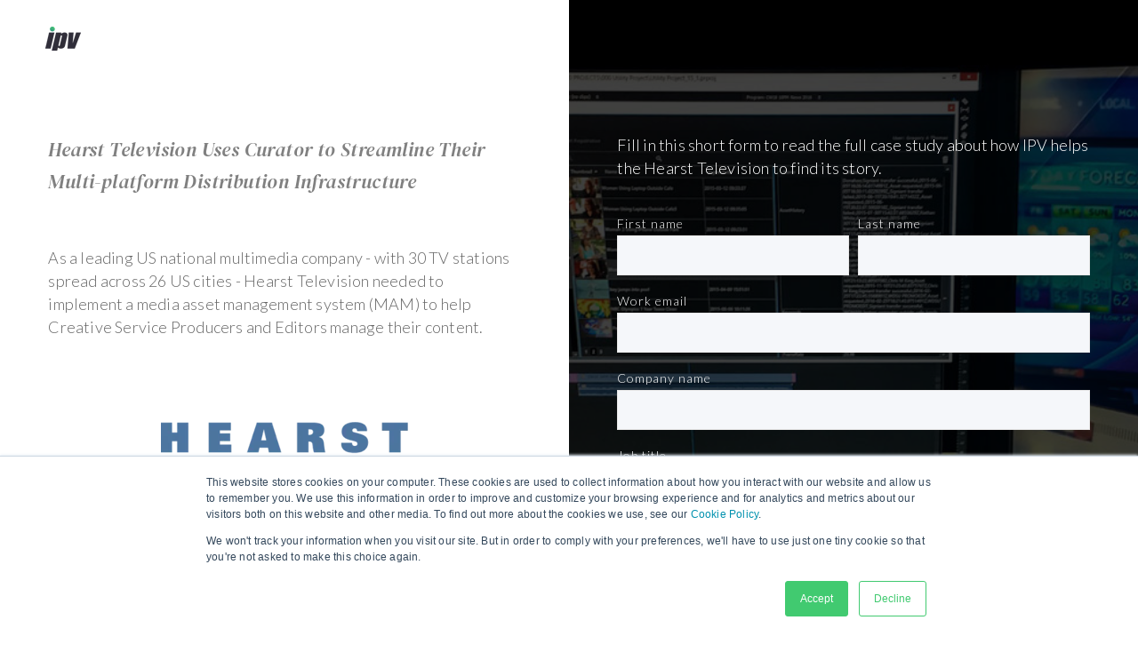

--- FILE ---
content_type: text/html; charset=UTF-8
request_url: https://info.ipv.com/case-study-hearst
body_size: 3872
content:
<!doctype html><!--[if lt IE 7]> <html class="no-js lt-ie9 lt-ie8 lt-ie7" lang="en" > <![endif]--><!--[if IE 7]>    <html class="no-js lt-ie9 lt-ie8" lang="en" >        <![endif]--><!--[if IE 8]>    <html class="no-js lt-ie9" lang="en" >               <![endif]--><!--[if gt IE 8]><!--><html class="no-js" lang="en"><!--<![endif]--><head>
    <meta charset="utf-8">
    <meta http-equiv="X-UA-Compatible" content="IE=edge,chrome=1">
    <meta name="author" content="IPV">
    <meta name="description" content="Hearst Television implements a media asset management system (MAM) to help Creative Service Producers and Editors manage their content.&nbsp;">
    <meta name="generator" content="HubSpot">
    <title>Hearst Streamlines its Multi-platform Content Distribution</title>
    <link rel="shortcut icon" href="https://info.ipv.com/hubfs/IPV%20Favicon%20Dark-01.jpg">
    
<meta name="viewport" content="width=device-width, initial-scale=1">

    <script src="/hs/hsstatic/jquery-libs/static-1.1/jquery/jquery-1.7.1.js"></script>
<script>hsjQuery = window['jQuery'];</script>
    <meta property="og:description" content="Hearst Television implements a media asset management system (MAM) to help Creative Service Producers and Editors manage their content.&nbsp;">
    <meta property="og:title" content="Hearst Streamlines its Multi-platform Content Distribution">
    <meta name="twitter:description" content="Hearst Television implements a media asset management system (MAM) to help Creative Service Producers and Editors manage their content.&nbsp;">
    <meta name="twitter:title" content="Hearst Streamlines its Multi-platform Content Distribution">

    

    
    <style>
a.cta_button{-moz-box-sizing:content-box !important;-webkit-box-sizing:content-box !important;box-sizing:content-box !important;vertical-align:middle}.hs-breadcrumb-menu{list-style-type:none;margin:0px 0px 0px 0px;padding:0px 0px 0px 0px}.hs-breadcrumb-menu-item{float:left;padding:10px 0px 10px 10px}.hs-breadcrumb-menu-divider:before{content:'›';padding-left:10px}.hs-featured-image-link{border:0}.hs-featured-image{float:right;margin:0 0 20px 20px;max-width:50%}@media (max-width: 568px){.hs-featured-image{float:none;margin:0;width:100%;max-width:100%}}.hs-screen-reader-text{clip:rect(1px, 1px, 1px, 1px);height:1px;overflow:hidden;position:absolute !important;width:1px}
</style>

    

    
    <link rel="canonical" href="https://info.ipv.com/case-study-hearst">

<!-- Google Tag Manager -->
<script>(function(w,d,s,l,i){w[l]=w[l]||[];w[l].push({'gtm.start':
new Date().getTime(),event:'gtm.js'});var f=d.getElementsByTagName(s)[0],
j=d.createElement(s),dl=l!='dataLayer'?'&l='+l:'';j.async=true;j.src=
'https://www.googletagmanager.com/gtm.js?id='+i+dl;f.parentNode.insertBefore(j,f);
})(window,document,'script','dataLayer','GTM-PJPMK35');</script>
<!-- End Google Tag Manager -->

<script>
    window._6si = window._6si || [];
    window._6si.push(['enableEventTracking', true]);
    window._6si.push(['setToken', '63f1d0f536b9c7166d3b272042f20e0e']);
    window._6si.push(['setEndpoint', 'b.6sc.co']);

    

    (function() {
      var gd = document.createElement('script');
      gd.type = 'text/javascript';
      gd.async = true;
      gd.src = '//j.6sc.co/6si.min.js';
      var s = document.getElementsByTagName('script')[0];
      s.parentNode.insertBefore(gd, s);
    })();
  </script>

<script id="term-e7e5d07437489" src="https://vidassets.terminus.services/7749edcf-9a73-4d1c-841f-aa6fb696a395/t.js"></script>

<meta property="og:image" content="https://info.ipv.com/hubfs/Hearst-Case-Study.jpg">
<meta property="og:image:width" content="631">
<meta property="og:image:height" content="321">
<meta property="og:image:alt" content="Hearst-Case-Study">
<meta name="twitter:image" content="https://info.ipv.com/hubfs/Hearst-Case-Study.jpg">
<meta name="twitter:image:alt" content="Hearst-Case-Study">

<meta property="og:url" content="https://info.ipv.com/case-study-hearst">
<meta name="twitter:card" content="summary_large_image">
<meta http-equiv="content-language" content="en">
<link rel="stylesheet" href="//7052064.fs1.hubspotusercontent-na1.net/hubfs/7052064/hub_generated/template_assets/DEFAULT_ASSET/1762537977993/template_layout.min.css">


<link rel="stylesheet" href="https://info.ipv.com/hubfs/hub_generated/template_assets/1/12547399908/1744304897304/template_D2P-typography.css">
<link rel="stylesheet" href="https://info.ipv.com/hubfs/hub_generated/template_assets/1/12547400024/1744304897775/template_Pack-1-LP.min.css">




</head>
<body class="   hs-content-id-13007376629 hs-landing-page hs-page " style="">
    <div class="header-container-wrapper">
    <div class="header-container container-fluid">

<div class="row-fluid-wrapper row-depth-1 row-number-1 ">
<div class="row-fluid ">
<div class="span12 widget-span widget-type-cell " style="" data-widget-type="cell" data-x="0" data-w="12">

<div class="row-fluid-wrapper row-depth-1 row-number-2 ">
<div class="row-fluid ">
<div class="span12 widget-span widget-type-cell lp-two-header-section" style="" data-widget-type="cell" data-x="0" data-w="12">

<div class="row-fluid-wrapper row-depth-1 row-number-3 ">
<div class="row-fluid ">
<div class="span12 widget-span widget-type-cell " style="" data-widget-type="cell" data-x="0" data-w="12">

<div class="row-fluid-wrapper row-depth-1 row-number-4 ">
<div class="row-fluid ">
<div class="span12 widget-span widget-type-linked_image " style="" data-widget-type="linked_image" data-x="0" data-w="12">
<div class="cell-wrapper layout-widget-wrapper">
<span id="hs_cos_wrapper_module_1516102027099339" class="hs_cos_wrapper hs_cos_wrapper_widget hs_cos_wrapper_type_linked_image" style="" data-hs-cos-general-type="widget" data-hs-cos-type="linked_image"><a href="https://ipv.com" id="hs-link-module_1516102027099339" style="border-width:0px;border:0px;"><img src="https://info.ipv.com/hs-fs/hubfs/IPV%20Dark%20Logo-01.png?width=40&amp;name=IPV%20Dark%20Logo-01.png" class="hs-image-widget " style="width:40px;border-width:0px;border:0px;" width="40" alt="IPV Dark Logo-01" title="IPV Dark Logo-01" srcset="https://info.ipv.com/hs-fs/hubfs/IPV%20Dark%20Logo-01.png?width=20&amp;name=IPV%20Dark%20Logo-01.png 20w, https://info.ipv.com/hs-fs/hubfs/IPV%20Dark%20Logo-01.png?width=40&amp;name=IPV%20Dark%20Logo-01.png 40w, https://info.ipv.com/hs-fs/hubfs/IPV%20Dark%20Logo-01.png?width=60&amp;name=IPV%20Dark%20Logo-01.png 60w, https://info.ipv.com/hs-fs/hubfs/IPV%20Dark%20Logo-01.png?width=80&amp;name=IPV%20Dark%20Logo-01.png 80w, https://info.ipv.com/hs-fs/hubfs/IPV%20Dark%20Logo-01.png?width=100&amp;name=IPV%20Dark%20Logo-01.png 100w, https://info.ipv.com/hs-fs/hubfs/IPV%20Dark%20Logo-01.png?width=120&amp;name=IPV%20Dark%20Logo-01.png 120w" sizes="(max-width: 40px) 100vw, 40px"></a></span></div><!--end layout-widget-wrapper -->
</div><!--end widget-span -->
</div><!--end row-->
</div><!--end row-wrapper -->

</div><!--end widget-span -->
</div><!--end row-->
</div><!--end row-wrapper -->

</div><!--end widget-span -->
</div><!--end row-->
</div><!--end row-wrapper -->

</div><!--end widget-span -->
</div><!--end row-->
</div><!--end row-wrapper -->

    </div><!--end header -->
</div><!--end header wrapper -->

<div class="body-container-wrapper">
    <div class="body-container container-fluid">

<div class="row-fluid-wrapper row-depth-1 row-number-1 ">
<div class="row-fluid ">
<div class="span12 widget-span widget-type-cell lp-two-form-section" style="" data-widget-type="cell" data-x="0" data-w="12">

<div class="row-fluid-wrapper row-depth-1 row-number-2 ">
<div class="row-fluid ">
<div class="span12 widget-span widget-type-cell equal-height-container" style="" data-widget-type="cell" data-x="0" data-w="12">

<div class="row-fluid-wrapper row-depth-1 row-number-3 ">
<div class="row-fluid ">
<div class="span6 widget-span widget-type-cell left-col" style="" data-widget-type="cell" data-x="0" data-w="6">

<div class="row-fluid-wrapper row-depth-1 row-number-4 ">
<div class="row-fluid ">
<div class="span12 widget-span widget-type-cell left-inner-col" style="" data-widget-type="cell" data-x="0" data-w="12">

<div class="row-fluid-wrapper row-depth-2 row-number-1 ">
<div class="row-fluid ">
<div class="span12 widget-span widget-type-rich_text " style="" data-widget-type="rich_text" data-x="0" data-w="12">
<div class="cell-wrapper layout-widget-wrapper">
<span id="hs_cos_wrapper_module_1516101476917301" class="hs_cos_wrapper hs_cos_wrapper_widget hs_cos_wrapper_type_rich_text" style="" data-hs-cos-general-type="widget" data-hs-cos-type="rich_text"><h3>Hearst Television Uses Curator to Streamline Their Multi-platform Distribution Infrastructure</h3>
<p>&nbsp;</p>
<p>As a leading US national multimedia company - with 30 TV stations spread across 26 US cities - Hearst Television needed to implement a media asset management system (MAM) to help Creative Service Producers and Editors manage their content.</p>
<p>&nbsp;</p>
<p>&nbsp;</p>
<p><img src="https://info.ipv.com/hs-fs/hubfs/hearst%20logo.png?width=278&amp;name=hearst%20logo.png" alt="hearst logo" width="278" style="width: 278px; display: block; margin: 0px auto;" srcset="https://info.ipv.com/hs-fs/hubfs/hearst%20logo.png?width=139&amp;name=hearst%20logo.png 139w, https://info.ipv.com/hs-fs/hubfs/hearst%20logo.png?width=278&amp;name=hearst%20logo.png 278w, https://info.ipv.com/hs-fs/hubfs/hearst%20logo.png?width=417&amp;name=hearst%20logo.png 417w, https://info.ipv.com/hs-fs/hubfs/hearst%20logo.png?width=556&amp;name=hearst%20logo.png 556w, https://info.ipv.com/hs-fs/hubfs/hearst%20logo.png?width=695&amp;name=hearst%20logo.png 695w, https://info.ipv.com/hs-fs/hubfs/hearst%20logo.png?width=834&amp;name=hearst%20logo.png 834w" sizes="(max-width: 278px) 100vw, 278px"></p></span>
</div><!--end layout-widget-wrapper -->
</div><!--end widget-span -->
</div><!--end row-->
</div><!--end row-wrapper -->

</div><!--end widget-span -->
</div><!--end row-->
</div><!--end row-wrapper -->

</div><!--end widget-span -->
<div class="span6 widget-span widget-type-cell right-col" style="" data-widget-type="cell" data-x="6" data-w="6">

<div class="row-fluid-wrapper row-depth-1 row-number-1 ">
<div class="row-fluid ">
<div class="span12 widget-span widget-type-custom_widget " style="" data-widget-type="custom_widget" data-x="0" data-w="12">
<div id="hs_cos_wrapper_module_1516168726405306" class="hs_cos_wrapper hs_cos_wrapper_widget hs_cos_wrapper_type_module" style="" data-hs-cos-general-type="widget" data-hs-cos-type="module"><div class="bg-image-overlay-cm" style="background:#d1e3ff url('https://info.ipv.com/hubfs/hearst%20image.jpg') no-repeat;background-size:cover;background-position:center center">
<div class="bg-image-inner-overlay" style="background:#000;position:absolute;left:0;right:0;top:0;bottom:0;z-index:-1;opacity:.75">
    
</div>
</div></div>

</div><!--end widget-span -->
</div><!--end row-->
</div><!--end row-wrapper -->

<div class="row-fluid-wrapper row-depth-1 row-number-2 ">
<div class="row-fluid ">
<div class="span12 widget-span widget-type-cell right-inner-col" style="" data-widget-type="cell" data-x="0" data-w="12">

<div class="row-fluid-wrapper row-depth-2 row-number-1 ">
<div class="row-fluid ">
<div class="span12 widget-span widget-type-rich_text all-text-white" style="" data-widget-type="rich_text" data-x="0" data-w="12">
<div class="cell-wrapper layout-widget-wrapper">
<span id="hs_cos_wrapper_module_1516101499342307" class="hs_cos_wrapper hs_cos_wrapper_widget hs_cos_wrapper_type_rich_text" style="" data-hs-cos-general-type="widget" data-hs-cos-type="rich_text"><p>Fill in this short form to read the full case study about how IPV helps the Hearst Television to find its story.</p></span>
</div><!--end layout-widget-wrapper -->
</div><!--end widget-span -->
</div><!--end row-->
</div><!--end row-wrapper -->

<div class="row-fluid-wrapper row-depth-2 row-number-2 ">
<div class="row-fluid ">
<div class="span12 widget-span widget-type-form " style="" data-widget-type="form" data-x="0" data-w="12">
<div class="cell-wrapper layout-widget-wrapper">
<span id="hs_cos_wrapper_module_1516101680397324" class="hs_cos_wrapper hs_cos_wrapper_widget hs_cos_wrapper_type_form" style="" data-hs-cos-general-type="widget" data-hs-cos-type="form"><h3 id="hs_cos_wrapper_module_1516101680397324_title" class="hs_cos_wrapper form-title" data-hs-cos-general-type="widget_field" data-hs-cos-type="text"></h3>

<div id="hs_form_target_module_1516101680397324"></div>









</span>
</div><!--end layout-widget-wrapper -->
</div><!--end widget-span -->
</div><!--end row-->
</div><!--end row-wrapper -->

</div><!--end widget-span -->
</div><!--end row-->
</div><!--end row-wrapper -->

</div><!--end widget-span -->
</div><!--end row-->
</div><!--end row-wrapper -->

</div><!--end widget-span -->
</div><!--end row-->
</div><!--end row-wrapper -->

</div><!--end widget-span -->
</div><!--end row-->
</div><!--end row-wrapper -->

    </div><!--end body -->
</div><!--end body wrapper -->

<div class="footer-container-wrapper">
    <div class="footer-container container-fluid">

<div class="row-fluid-wrapper row-depth-1 row-number-1 ">
<div class="row-fluid ">
<div class="span12 widget-span widget-type-cell " style="" data-widget-type="cell" data-x="0" data-w="12">

<div class="row-fluid-wrapper row-depth-1 row-number-2 ">
<div class="row-fluid ">
<div class="span12 widget-span widget-type-cell lp-two-footer-section" style="" data-widget-type="cell" data-x="0" data-w="12">

<div class="row-fluid-wrapper row-depth-1 row-number-3 ">
<div class="row-fluid ">
<div class="span12 widget-span widget-type-cell " style="" data-widget-type="cell" data-x="0" data-w="12">

</div><!--end widget-span -->
</div><!--end row-->
</div><!--end row-wrapper -->

<div class="row-fluid-wrapper row-depth-1 row-number-4 ">
<div class="row-fluid ">
<div class="span12 widget-span widget-type-raw_html " style="display: none;" data-widget-type="raw_html" data-x="0" data-w="12">
<div class="cell-wrapper layout-widget-wrapper">
<span id="hs_cos_wrapper_module_1516106911597401" class="hs_cos_wrapper hs_cos_wrapper_widget hs_cos_wrapper_type_raw_html" style="" data-hs-cos-general-type="widget" data-hs-cos-type="raw_html"><script>
$(document).ready(function(){
$('.bg-image-overlay-cm').closest('.widget-type-cell').addClass('background-container-main');  
});    
</script>
<style>
.background-container-main{
position:relative;
z-index:4;
}    
.background-container-main .bg-image-overlay-cm{
position:absolute;
left:0;
top:0;
right:0;
bottom:0;
z-index:-2;
}
</style></span>
</div><!--end layout-widget-wrapper -->
</div><!--end widget-span -->
</div><!--end row-->
</div><!--end row-wrapper -->

</div><!--end widget-span -->
</div><!--end row-->
</div><!--end row-wrapper -->

</div><!--end widget-span -->
</div><!--end row-->
</div><!--end row-wrapper -->

<div class="row-fluid-wrapper row-depth-1 row-number-5 ">
<div class="row-fluid ">
<div class="span12 widget-span widget-type-global_group " style="" data-widget-type="global_group" data-x="0" data-w="12">
<div class="" data-global-widget-path="generated_global_groups/13087172710.html"><div class="row-fluid-wrapper row-depth-1 row-number-1 ">
<div class="row-fluid ">
<div class="span12 widget-span widget-type-cell " style="" data-widget-type="cell" data-x="0" data-w="12">

<div class="row-fluid-wrapper row-depth-1 row-number-2 ">
<div class="row-fluid ">
<div class="span12 widget-span widget-type-custom_widget " style="" data-widget-type="custom_widget" data-x="0" data-w="12">
<div id="hs_cos_wrapper_module_1563185302930138" class="hs_cos_wrapper hs_cos_wrapper_widget hs_cos_wrapper_type_module widget-type-rich_text" style="" data-hs-cos-general-type="widget" data-hs-cos-type="module"><span id="hs_cos_wrapper_module_1563185302930138_" class="hs_cos_wrapper hs_cos_wrapper_widget hs_cos_wrapper_type_rich_text" style="" data-hs-cos-general-type="widget" data-hs-cos-type="rich_text"><p style="text-align: center;">© 2020 IPV Ltd | All Rights Reserved</p></span></div>

</div><!--end widget-span -->
</div><!--end row-->
</div><!--end row-wrapper -->

</div><!--end widget-span -->
</div><!--end row-->
</div><!--end row-wrapper -->
</div>
</div><!--end widget-span -->
</div><!--end row-->
</div><!--end row-wrapper -->

    </div><!--end footer -->
</div><!--end footer wrapper -->

    
<!-- HubSpot performance collection script -->
<script defer src="/hs/hsstatic/content-cwv-embed/static-1.1293/embed.js"></script>
<script>
var hsVars = hsVars || {}; hsVars['language'] = 'en';
</script>

<script src="/hs/hsstatic/cos-i18n/static-1.53/bundles/project.js"></script>

    <!--[if lte IE 8]>
    <script charset="utf-8" src="https://js.hsforms.net/forms/v2-legacy.js"></script>
    <![endif]-->

<script data-hs-allowed="true" src="/_hcms/forms/v2.js"></script>

    <script data-hs-allowed="true">
        var options = {
            portalId: '6119296',
            formId: '905c0bed-6862-460a-bba8-c81a609efbd1',
            formInstanceId: '4116',
            
            pageId: '13007376629',
            
            region: 'na1',
            
            
            
            
            pageName: "Hearst Streamlines its Multi-platform Content Distribution",
            
            
            redirectUrl: "https:\/\/info.ipv.com\/the-story-of-hearst",
            
            
            
            
            
            css: '',
            target: '#hs_form_target_module_1516101680397324',
            
            
            
            
            
            
            
            contentType: "landing-page",
            
            
            
            formsBaseUrl: '/_hcms/forms/',
            
            
            
            formData: {
                cssClass: 'hs-form stacked hs-custom-form'
            }
        };

        options.getExtraMetaDataBeforeSubmit = function() {
            var metadata = {};
            

            if (hbspt.targetedContentMetadata) {
                var count = hbspt.targetedContentMetadata.length;
                var targetedContentData = [];
                for (var i = 0; i < count; i++) {
                    var tc = hbspt.targetedContentMetadata[i];
                     if ( tc.length !== 3) {
                        continue;
                     }
                     targetedContentData.push({
                        definitionId: tc[0],
                        criterionId: tc[1],
                        smartTypeId: tc[2]
                     });
                }
                metadata["targetedContentMetadata"] = JSON.stringify(targetedContentData);
            }

            return metadata;
        };

        hbspt.forms.create(options);
    </script>


<!-- Start of HubSpot Analytics Code -->
<script type="text/javascript">
var _hsq = _hsq || [];
_hsq.push(["setContentType", "landing-page"]);
_hsq.push(["setCanonicalUrl", "https:\/\/info.ipv.com\/case-study-hearst"]);
_hsq.push(["setPageId", "13007376629"]);
_hsq.push(["setContentMetadata", {
    "contentPageId": 13007376629,
    "legacyPageId": "13007376629",
    "contentFolderId": 13001298167,
    "contentGroupId": null,
    "abTestId": null,
    "languageVariantId": 13007376629,
    "languageCode": "en",
    
    
}]);
</script>

<script type="text/javascript" id="hs-script-loader" async defer src="/hs/scriptloader/6119296.js"></script>
<!-- End of HubSpot Analytics Code -->


<script type="text/javascript">
var hsVars = {
    render_id: "3cb0dbf1-ebe3-4705-b98c-6630104ca65f",
    ticks: 1762539030444,
    page_id: 13007376629,
    
    content_group_id: 0,
    portal_id: 6119296,
    app_hs_base_url: "https://app.hubspot.com",
    cp_hs_base_url: "https://cp.hubspot.com",
    language: "en",
    analytics_page_type: "landing-page",
    scp_content_type: "",
    
    analytics_page_id: "13007376629",
    category_id: 1,
    folder_id: 13001298167,
    is_hubspot_user: false
}
</script>


<script defer src="/hs/hsstatic/HubspotToolsMenu/static-1.432/js/index.js"></script>

<!-- Google Tag Manager (noscript) -->
<noscript><iframe src="https://www.googletagmanager.com/ns.html?id=GTM-PJPMK35" height="0" width="0" style="display:none;visibility:hidden"></iframe></noscript>
<!-- End Google Tag Manager (noscript) -->


    
    <!-- Generated by the HubSpot Template Builder - template version 1.03 -->

</body></html>

--- FILE ---
content_type: text/css
request_url: https://info.ipv.com/hubfs/hub_generated/template_assets/1/12547399908/1744304897304/template_D2P-typography.css
body_size: 26936
content:
/*========Font Import======*/

@import url('https://fonts.googleapis.com/css?family=DM+Sans:400,400i,700,700i|DM+Serif+Display:400,400i&display=swap');
@import url('https://fonts.googleapis.com/css?family=Lato:300,300i,400,400i,700,700i&display=swap');








/***********************************************/
/* CSS @imports must be at the top of the file */
/* Add them above this section                 */
/***********************************************/

/****************************************/
/* HubSpot Style Boilerplate            */
/****************************************/

/* These includes are optional, but helpful. */
/* Images */

img {
    max-width: 100%;
    border: 0;
    -ms-interpolation-mode: bicubic;
    vertical-align: bottom; /* Suppress the space beneath the baseline */
}

/* Videos */

video {
    max-width: 100%;
    height: auto;
}

/* Embed Container (iFrame, Object, Embed) */

.hs-responsive-embed {
    position: relative;
    height: auto;
    overflow: hidden;
    padding-top: 0;
    padding-left: 0;
    padding-right: 0;
}

.hs-responsive-embed iframe, .hs-responsive-embed object, .hs-responsive-embed embed {
    width: 100%;
    height: 100%;
    border: 0;
}

.hs-responsive-embed,
.hs-responsive-embed.hs-responsive-embed-youtube,
.hs-responsive-embed.hs-responsive-embed-wistia,
.hs-responsive-embed.hs-responsive-embed-vimeo {
    padding-bottom: 2%;
}

.hs-responsive-embed.hs-responsive-embed-instagram {
    padding-bottom: 116.01%;
}

.hs-responsive-embed.hs-responsive-embed-pinterest {
    height: auto;
    overflow: visible;
    padding: 0;
}

.hs-responsive-embed.hs-responsive-embed-pinterest iframe {
    position: static;
    width: auto;
    height: auto;
}

iframe[src^="http://www.slideshare.net/slideshow/embed_code/"] {
    width: 100%;
    max-width: 100%;
}

@media (max-width: 568px) {
    iframe {
        max-width: 100%;
    }
}

/* Forms */

textarea,
input[type="text"],
input[type="password"],
input[type="datetime"],
input[type="datetime-local"],
input[type="date"],
input[type="month"],
input[type="time"],
input[type="week"],
input[type="number"],
input[type="email"],
input[type="url"],
input[type="search"],
input[type="tel"],
input[type="color"],
select {
    padding: 6px;
    display: inline-block;
    width: 100%;
    -webkit-box-sizing: border-box;
    -moz-box-sizing: border-box;
    box-sizing: border-box;
}

/* Menus */

.hs-menu-wrapper ul {
    padding: 0;
}

.hs-menu-wrapper.hs-menu-flow-horizontal ul {
    list-style: none;
    margin: 0;
}

.hs-menu-wrapper.hs-menu-flow-horizontal > ul {
    display: inline-block;
    margin-bottom: 20px;
}

.hs-menu-wrapper.hs-menu-flow-horizontal > ul:before {
    content: " ";
    display: table;
}

.hs-menu-wrapper.hs-menu-flow-horizontal > ul:after {
    content: " ";
    display: table;
    clear: both;
}

.hs-menu-wrapper.hs-menu-flow-horizontal > ul li.hs-menu-depth-1 {
    float: left;
}

.hs-menu-wrapper.hs-menu-flow-horizontal > ul li a {
    display: inline-block;
    padding: 10px 20px;
    white-space: nowrap;
    max-width: 140px;
    overflow: hidden;
    text-overflow: ellipsis;
    text-decoration: none;
}

.hs-menu-wrapper.hs-menu-flow-horizontal > ul li.hs-item-has-children {
    position: relative;
}

.hs-menu-wrapper.hs-menu-flow-horizontal > ul li.hs-item-has-children ul.hs-menu-children-wrapper {
    visibility: hidden;
    opacity: 0;
    -webkit-transition: opacity 0.4s;
    position: absolute;
    z-index: 10;
    left: 0;
}

.hs-menu-wrapper.hs-menu-flow-horizontal > ul li.hs-item-has-children ul.hs-menu-children-wrapper li a {
    display: block;
    white-space: nowrap;
    width: 140px;
    overflow: hidden;
    text-overflow: ellipsis;
}

.hs-menu-wrapper.hs-menu-flow-horizontal > ul li.hs-item-has-children ul.hs-menu-children-wrapper li.hs-item-has-children ul.hs-menu-children-wrapper {
    left: 180px;
    top: 0;
}

.hs-menu-wrapper.hs-menu-flow-horizontal > ul li.hs-item-has-children:hover > ul.hs-menu-children-wrapper {
    opacity: 1;
    visibility: visible;
}

.row-fluid-wrapper:last-child .hs-menu-wrapper.hs-menu-flow-horizontal > ul {
    margin-bottom: 0;
}

.hs-menu-wrapper.hs-menu-flow-horizontal.hs-menu-show-active-branch {
    position: relative;
    margin-bottom: 20px;
    min-height: 7em;
}

.hs-menu-wrapper.hs-menu-flow-horizontal.hs-menu-show-active-branch > ul {
    margin-bottom: 0;
}

.hs-menu-wrapper.hs-menu-flow-horizontal.hs-menu-show-active-branch > ul li.hs-item-has-children {
    position: static;
}

.hs-menu-wrapper.hs-menu-flow-horizontal.hs-menu-show-active-branch > ul li.hs-item-has-children ul.hs-menu-children-wrapper {
    display: none;
}

.hs-menu-wrapper.hs-menu-flow-horizontal.hs-menu-show-active-branch > ul li.hs-item-has-children.active-branch > ul.hs-menu-children-wrapper {
    display: block;
    visibility: visible;
    opacity: 1;
}

.hs-menu-wrapper.hs-menu-flow-horizontal.hs-menu-show-active-branch > ul li.hs-item-has-children.active-branch > ul.hs-menu-children-wrapper:before {
    content: " ";
    display: table;
}

.hs-menu-wrapper.hs-menu-flow-horizontal.hs-menu-show-active-branch > ul li.hs-item-has-children.active-branch > ul.hs-menu-children-wrapper:after {
    content: " ";
    display: table;
    clear: both;
}

.hs-menu-wrapper.hs-menu-flow-horizontal.hs-menu-show-active-branch > ul li.hs-item-has-children.active-branch > ul.hs-menu-children-wrapper > li {
    float: left;
}

.hs-menu-wrapper.hs-menu-flow-horizontal.hs-menu-show-active-branch > ul li.hs-item-has-children.active-branch > ul.hs-menu-children-wrapper > li a {
    display: inline-block;
    padding: 10px 20px;
    white-space: nowrap;
    max-width: 140px;
    width: auto;
    overflow: hidden;
    text-overflow: ellipsis;
    text-decoration: none;
}

.hs-menu-wrapper.hs-menu-flow-vertical {
    width: 100%;
}

.hs-menu-wrapper.hs-menu-flow-vertical ul {
    list-style: none;
    margin: 0;
}

.hs-menu-wrapper.hs-menu-flow-vertical li a {
    display: block;
    white-space: nowrap;
    width: 140px;
    overflow: hidden;
    text-overflow: ellipsis;
}

.hs-menu-wrapper.hs-menu-flow-vertical > ul {
    margin-bottom: 20px;
}

.hs-menu-wrapper.hs-menu-flow-vertical > ul li.hs-menu-depth-1 > a {
    width: auto;
}

.hs-menu-wrapper.hs-menu-flow-vertical > ul li a {
    padding: 10px 20px;
    text-decoration: none;
}

.hs-menu-wrapper.hs-menu-flow-vertical > ul li.hs-item-has-children {
    position: relative;
}

.hs-menu-wrapper.hs-menu-flow-vertical > ul li.hs-item-has-children ul.hs-menu-children-wrapper {
    visibility: hidden;
    opacity: 0;
    -webkit-transition: opacity 0.4s;
    position: absolute;
    z-index: 10;
    top: 0;
    left: 180px;
}

.hs-menu-wrapper.hs-menu-flow-vertical > ul li.hs-item-has-children:hover > ul.hs-menu-children-wrapper {
    opacity: 1;
    visibility: visible;
}

.hs-menu-wrapper.hs-menu-flow-vertical.hs-menu-show-active-branch li a {
    min-width: 140px;
    width: auto;
}

.hs-menu-wrapper.hs-menu-flow-vertical.hs-menu-show-active-branch > ul {
    max-width: 100%;
    overflow: hidden;
}

.hs-menu-wrapper.hs-menu-flow-vertical.hs-menu-show-active-branch > ul li.hs-item-has-children ul.hs-menu-children-wrapper {
    display: none;
}

.hs-menu-wrapper.hs-menu-flow-vertical.hs-menu-show-active-branch > ul li.hs-item-has-children.active-branch > ul.hs-menu-children-wrapper,
.hs-menu-wrapper.hs-menu-flow-vertical.hs-menu-show-active-branch > ul li.hs-item-has-children.active-branch > ul.hs-menu-children-wrapper > li.hs-item-has-children > ul.hs-menu-children-wrapper {
    display: block;
    visibility: visible;
    opacity: 1;
    position: static;
}

.hs-menu-wrapper.hs-menu-flow-vertical.hs-menu-show-active-branch li.hs-menu-depth-2 > a {
    padding-left: 4em;
}

.hs-menu-wrapper.hs-menu-flow-vertical.hs-menu-show-active-branch li.hs-menu-depth-3 > a {
    padding-left: 6em;
}

.hs-menu-wrapper.hs-menu-flow-vertical.hs-menu-show-active-branch li.hs-menu-depth-4 > a {
    padding-left: 8em;
}

.hs-menu-wrapper.hs-menu-flow-vertical.hs-menu-show-active-branch li.hs-menu-depth-5 > a {
    padding-left: 140px;
}

.hs-menu-wrapper.hs-menu-not-show-active-branch li.hs-menu-depth-1 ul {
    box-shadow: 0px 1px 3px rgba(0, 0, 0, 0.18);
    -webkit-box-shadow: 0px 1px 3px rgba(0, 0, 0, 0.18);
    -moz-box-shadow: 0px 1px 3px rgba(0, 0, 0, 0.18);
}

@media (max-width: 568px) {
    .hs-menu-wrapper, .hs-menu-wrapper * {
        -webkit-box-sizing: border-box;
        -moz-box-sizing: border-box;
        box-sizing: border-box;
        display: block;
        width: 100%;
    }

    .hs-menu-wrapper.hs-menu-flow-horizontal ul {
        list-style: none;
        margin: 0;
        display: block;
    }

    .hs-menu-wrapper.hs-menu-flow-horizontal > ul {
        display: block;
    }

    .hs-menu-wrapper.hs-menu-flow-horizontal > ul li.hs-menu-depth-1 {
        float: none;
    }

    .hs-menu-wrapper.hs-menu-flow-horizontal > ul li a,
    .hs-menu-wrapper.hs-menu-flow-horizontal > ul li.hs-item-has-children ul.hs-menu-children-wrapper li a,
    .hs-menu-wrapper.hs-menu-flow-horizontal.hs-menu-show-active-branch > ul li.hs-item-has-children.active-branch > ul.hs-menu-children-wrapper > li a {
        display: block;
        max-width: 100%;
        width: 100%;
    }
}

.hs-menu-wrapper.hs-menu-flow-vertical.no-flyouts > ul li.hs-item-has-children ul.hs-menu-children-wrapper,
.hs-menu-wrapper.hs-menu-flow-horizontal.no-flyouts > ul li.hs-item-has-children ul.hs-menu-children-wrapper {
    visibility: visible;
    opacity: 1;
}

/* Space Module */

.widget-type-space {
    visibility: hidden;
}

/* Blog Author Section */

.hs-author-listing-header {
    margin: 0 0 .75em 0;
}

.hs-author-social-links {
    display: inline-block;
}

.hs-author-social-links a.hs-author-social-link {
    width: 24px;
    height: 24px;
    border-width: 0px;
    border: 0px;
    line-height: 24px;
    background-size: 24px 24px;
    background-repeat: no-repeat;
    display: inline-block;
    text-indent: -99999px;
}

.hs-author-social-links a.hs-author-social-link.hs-social-facebook {
    background-image: url("//static.hubspot.com/final/img/common/icons/social/facebook-24x24.png");
}

.hs-author-social-links a.hs-author-social-link.hs-social-linkedin {
    background-image: url("//static.hubspot.com/final/img/common/icons/social/linkedin-24x24.png");
}

.hs-author-social-links a.hs-author-social-link.hs-social-twitter {
    background-image: url("//static.hubspot.com/final/img/common/icons/social/twitter-24x24.png");
}

.hs-author-social-links a.hs-author-social-link.hs-social-google-plus {
    background-image: url("//static.hubspot.com/final/img/common/icons/social/googleplus-24x24.png");
}

/*
 * jQuery FlexSlider v2.0
 * http://www.woothemes.com/flexslider/
 *
 * Copyright 2012 WooThemes
 * Free to use under the GPLv2 license.
 * http://www.gnu.org/licenses/gpl-2.0.html
 *
 * Contributing author: Tyler Smith (@mbmufffin)
 */

/* Wrapper */
.hs_cos_wrapper_type_image_slider {
    display: block;
    overflow: hidden
}

/* Browser Resets */
.hs_cos_flex-container a:active,
.hs_cos_flex-slider a:active,
.hs_cos_flex-container a:focus,
.hs_cos_flex-slider a:focus  {outline: none;}
.hs_cos_flex-slides,
.hs_cos_flex-control-nav,
.hs_cos_flex-direction-nav {margin: 0; padding: 0; list-style: none;}

/* FlexSlider Necessary Styles
*********************************/
.hs_cos_flex-slider {margin: 0; padding: 0;}
.hs_cos_flex-slider .hs_cos_flex-slides > li {display: none; -webkit-backface-visibility: hidden; position: relative;} /* Hide the slides before the JS is loaded. Avoids image jumping */
.hs_cos_flex-slider .hs_cos_flex-slides img {width: 100%; display: block; border-radius: 0px;}
.hs_cos_flex-pauseplay span {text-transform: capitalize;}

/* Clearfix for the .hs_cos_flex-slides element */
.hs_cos_flex-slides:after {content: "."; display: block; clear: both; visibility: hidden; line-height: 0; height: 0;}
html[xmlns] .hs_cos_flex-slides {display: block;}
* html .hs_cos_flex-slides {height: 1%;}

/* No JavaScript Fallback */
/* If you are not using another script, such as Modernizr, make sure you
 * include js that eliminates this class on page load */

/* FlexSlider Default Theme
*********************************/
.hs_cos_flex-slider {margin: 0 0 60px; background: #fff; border: 0; position: relative; -webkit-border-radius: 4px; -moz-border-radius: 4px; -o-border-radius: 4px; border-radius: 4px; zoom: 1;}
.hs_cos_flex-viewport {max-height: 2000px; -webkit-transition: all 1s ease; -moz-transition: all 1s ease; transition: all 1s ease;}
.loading .hs_cos_flex-viewport {max-height: 300px;}
.hs_cos_flex-slider .hs_cos_flex-slides {zoom: 1;}

.carousel li {margin-right: 5px}


/* Direction Nav */
.hs_cos_flex-direction-nav {*height: 0;}
.hs_cos_flex-direction-nav a {width: 30px; height: 30px; margin: -20px 0 0; display: block; background: url(//static.hsappstatic.net/content_shared_assets/static-1.3935/img/bg_direction_nav.png) no-repeat 0 0; position: absolute; top: 50%; z-index: 10; cursor: pointer; text-indent: -9999px; opacity: 0; -webkit-transition: all .3s ease;}
.hs_cos_flex-direction-nav .hs_cos_flex-next {background-position: 100% 0; right: -36px; }
.hs_cos_flex-direction-nav .hs_cos_flex-prev {left: -36px;}
.hs_cos_flex-slider:hover .hs_cos_flex-next {opacity: 0.8; right: 5px;}
.hs_cos_flex-slider:hover .hs_cos_flex-prev {opacity: 0.8; left: 5px;}
.hs_cos_flex-slider:hover .hs_cos_flex-next:hover, .hs_cos_flex-slider:hover .hs_cos_flex-prev:hover {opacity: 1;}
.hs_cos_flex-direction-nav .hs_cos_flex-disabled {opacity: .3!important; filter:alpha(opacity=30); cursor: default;}

/* Direction Nav for the Thumbnail Carousel */
.hs_cos_flex_thumbnavs-direction-nav {
    margin: 0px;
    padding: 0px;
    list-style: none;
    }
.hs_cos_flex_thumbnavs-direction-nav {*height: 0;}
.hs_cos_flex_thumbnavs-direction-nav a {width: 30px; height: 140px; margin: -60px 0 0; display: block; background: url(//static.hsappstatic.net/content_shared_assets/static-1.3935/img/bg_direction_nav.png) no-repeat 0 40%; position: absolute; top: 50%; z-index: 10; cursor: pointer; text-indent: -9999px; opacity: 1; -webkit-transition: all .3s ease;}
.hs_cos_flex_thumbnavs-direction-nav .hs_cos_flex_thumbnavs-next {background-position: 100% 40%; right: 0px; }
.hs_cos_flex_thumbnavs-direction-nav .hs_cos_flex_thumbnavs-prev {left: 0px;}
.hs-cos-flex-slider-control-panel img { cursor: pointer; }
.hs-cos-flex-slider-control-panel img:hover { opacity:.8; }
.hs-cos-flex-slider-control-panel { margin-top: -30px; }



/* Control Nav */
.hs_cos_flex-control-nav {width: 100%; position: absolute; bottom: -40px; text-align: center;}
.hs_cos_flex-control-nav li {margin: 0 6px; display: inline-block; zoom: 1; *display: inline;}
.hs_cos_flex-control-paging li a {width: 11px; height: 11px; display: block; background: #666; background: rgba(0,0,0,0.5); cursor: pointer; text-indent: -9999px; -webkit-border-radius: 20px; -moz-border-radius: 20px; -o-border-radius: 20px; border-radius: 20px; box-shadow: inset 0 0 3px rgba(0,0,0,0.3);}
.hs_cos_flex-control-paging li a:hover { background: #333; background: rgba(0,0,0,0.7); }
.hs_cos_flex-control-paging li a.hs_cos_flex-active { background: #000; background: rgba(0,0,0,0.9); cursor: default; }

.hs_cos_flex-control-thumbs {margin: 5px 0 0; position: static; overflow: hidden;}
.hs_cos_flex-control-thumbs li {width: 25%; float: left; margin: 0;}
.hs_cos_flex-control-thumbs img {width: 100%; display: block; opacity: .7; cursor: pointer;}
.hs_cos_flex-control-thumbs img:hover {opacity: 1;}
.hs_cos_flex-control-thumbs .hs_cos_flex-active {opacity: 1; cursor: default;}

@media screen and (max-width: 860px) {
  .hs_cos_flex-direction-nav .hs_cos_flex-prev {opacity: 1; left: 0;}
  .hs_cos_flex-direction-nav .hs_cos_flex-next {opacity: 1; right: 0;}
}

.hs_cos_flex-slider .caption {
    background-color: rgba(0,0,0,0.5);
    position: absolute;
    font-size: 2em;
    line-height: 1.1em;
    color: white;
    padding: 0px 5% 0px 5%;
    width: 100%;
    bottom: 0;
    text-align: center;
}

.hs_cos_flex-slider .superimpose .caption {
    color: white;
    font-size: 3em;
    line-height: 1.1em;
    position: absolute;
    padding: 0px 5% 0px 5%;
    width: 90%;
    top: 40%;
    text-align: center;
    background-color: transparent;
}

@media all and (max-width: 400px) {
    .hs_cos_flex-slider .superimpose .caption {
        background-color: black;
        position: static;
        font-size: 2em;
        line-height: 1.1em;
        color: white;
        width: 90%;
        padding: 0px 5% 0px 5%;
        top: 40%;
        text-align: center;
    }

    /* beat recaptcha into being responsive, !importants and specificity are necessary */
    #recaptcha_area table#recaptcha_table {width: 300px !important;}
    #recaptcha_area table#recaptcha_table .recaptcha_r1_c1 {width: 300px !important;}
    #recaptcha_area table#recaptcha_table .recaptcha_r4_c4 { width: 67px !important;}
    #recaptcha_area table#recaptcha_table #recaptcha_image {width:280px !important;}
}

.hs_cos_flex-slider h1,
.hs_cos_flex-slider h2,
.hs_cos_flex-slider h3,
.hs_cos_flex-slider h4,
.hs_cos_flex-slider h5,
.hs_cos_flex-slider h6,
.hs_cos_flex-slider p {
    color: white;
}

/* Thumbnail only version of the gallery */
.hs-gallery-thumbnails li {
    display: inline-block;
    margin: 0px;
    padding: 0px;
    margin-right:-4px;
}
.hs-gallery-thumbnails.fixed-height li img {
    max-height: 150px;
    margin: 0px;
    padding: 0px;
    border-width: 0px;
}


/* responsive pre elements */

pre {
    overflow-x: auto;
}

/* responsive pre tables */

table pre {
    white-space: pre-wrap;
}

/* adding minimal spacing for blog comments */
.comment {
    margin: 10px 0 10px 0;
}

/* make sure lines with no whitespace don't interefere with layout */
.hs_cos_wrapper_type_rich_text,
.hs_cos_wrapper_type_text,
.hs_cos_wrapper_type_header,
.hs_cos_wrapper_type_section_header,
.hs_cos_wrapper_type_raw_html,
.hs_cos_wrapper_type_raw_jinja,
.hs_cos_wrapper_type_page_footer {
    word-wrap: break-word;
}




/* HTML 5 Reset */

article, aside, details, figcaption, figure, footer, header, hgroup, nav, section {
    display: block;
}

audio, canvas, video {
    display: inline-block;
    *display: inline;
    *zoom: 1;
}

audio:not([controls]) {
    display: none;
}

/* Support migrations from wordpress */

.wp-float-left {
    float: left;
    margin: 0 20px 20px 0;
}

.wp-float-right {
    float: right;
    margin: 0 0 20px 20px;
}

/* Responsive Google Maps */

#map_canvas img, .google-maps img {
    max-width: none;
}

/* line height fix for reCaptcha theme */
#recaptcha_table td {line-height: 0;}
.recaptchatable #recaptcha_response_field {min-height: 0;line-height: 12px;}




/*****************************************/
/* Start your style declarations here    */
/*****************************************/



/* Font Family and Colors */
    /*  */
    /* {  Used on global 'Background Overlay Color '  |  Ex. "color: #46bb74;" #} */
    /* {  Used on global 'Background gradient Color '  |  Ex. "color: #46bb74;" #} */
 /* { DarkBlue  | EX "color: ;" } */





                          /*  */
                         /*  */
                          /*  */
            /*  */
            /*  */


/* Wrappers */
                          /*  */
                          /*  */
                          /*  */




body{
  padding:0;
  font-size: 18px;
  line-height:1.5;
  overflow-x:hidden;
  -webkit-font-smoothing: antialiased;
  font-family:'Lato', sans-serif; ;
  width:100%;
  background:#ffffff;
  margin:0 auto;
  max-width:100%;
  color: #333333;
}

.row-fluid [class*="span"].wrapper{
  width: 100%;
  max-width: 1200px;
  margin: 0 auto;
  float: none;
  padding: 0 15px;    
}


/*======Heading,Para & List Items Styling=======*/

h1,h2,h3,h4,h5,h6{
  font-family:'DM Serif Display', sans-serif; ;
  color: ;
  font-style: italic;
}

h4{
  font-family:'Lato', sans-serif; ;
}


h1,h2,h3,h4,h5,h6,p,ul,li,a{
  text-transform:initial;
  margin:0;
  padding:0;
  text-decoration:none;
  margin-bottom:15px;
  font-weight:400;
}

a{
  margin-bottom:0;

}

h1{
  font-size: 52px;
  line-height: 64px;
  margin-bottom: 12px;
  color: #fff;
  letter-spacing:.9px;
}

h2{
  font-size: 36px;
  line-height: 46px;
  letter-spacing:.6px;
  margin-bottom:10px;
  color: #808080;
}

h3{
  font-size:22px;
  line-height:36px;
  letter-spacing:.4px;
  color: #808080;
}

h4{
  font-size:20px;
  line-height:28px;
  letter-spacing:.3px;
  color: #666666;
}

h5{
  font-size: 14px;
  line-height: 18px;
  letter-spacing:.2px;
  margin-bottom: 8px;
}

h6{
  font-size: 14px;
  line-height: 18px;
  letter-spacing:.2px;
  margin-bottom: 8px;
}

p{
  font-size: 18px;
  line-height: 26px;
  letter-spacing:.2px;
  margin-bottom: 14px;
  color: #666666;
  font-weight:300;
}

h4+p{
  margin-top:15px;
}


ul{

}

* {
  -webkit-tap-highlight-color: transparent;
}

.header-container-wrapper .row-fluid [class*="span"]{
  min-height:0;
}

body .container-fluid .row-fluid [class*="span"]{
  min-height:0;
}

.body-container-wrapper {
  background:#fff;
  overflow:hidden;
  position:relative;
  z-index:2;
}

.body-container-wrapper ul, .body-container-wrapper ol {
  padding: 0;
  text-decoration: none;
  list-style: none;
  margin: 20px 0;
}

.body-container-wrapper li{
  font-size: 16px;
  font-weight: 300;
  line-height: 26px;
  letter-spacing:.2px;
  margin-bottom: 8px;
  color: #6e6e6e;
  position:relative;
  margin-left:22px;
}

.body-container-wrapper .all-text-white li:before{
  background:#fff;
}

.body-container-wrapper li:before {
  position: absolute;
  content: '';
  top: 12px;
  left: -20px;
  background: #46bb74;
  height: 2px;
  width: 8px;
}

a{
  color:#46bb74;    
}

.fa{
  color:#333;
}

/*======Blockquote Styling======*/

blockquote{
  margin: 0;
  font-size: 18px;
  font-style: italic;
  color:#b2b2b2;
  font-weight: 300;
  padding-left: 18px;
  border-left: 2px solid #46bb74;
  margin-left: 4px;
  margin-top:25px
}



/*========CTA Styling========*/

.widget-type-cta{
  margin-top:15px;
}

a.cta_button,
body .row-fluid form .hs-button{
  font-size: 16px;
  line-height: 18px;
  padding: 22px 44px;
  font-weight: 400;
  font-family: 'Assistant', sans-serif;
  /*     font-weight: 700; */
  text-align: center;
  display: inline-block;
  border-radius: 0px;
  /*     transition: all .3s ease-in; 
  -webkit-transition: all .3s ease-in; */
  position: relative;
  z-index: 1;
  box-shadow: none;
  border: 0;
  color: #fff;
  letter-spacing: 1px;
  text-transform: uppercase;
  background:linear-gradient(45deg, rgba(52,150,124,1) 0%, rgba(65,202,112,1) 100%);
  font-weight: 400;
  border-radius: 4px;
  -moz-border-radius: 4px;
  -webkit-border-radius: 4px;
  box-shadow: 0px 8px 15px rgba(0, 0, 0, 0.1)!important;
  transition: all 0.3s ease 0s!important;
  -webkit-transition: all 0.3s ease 0s!important;
}

a.cta_button:hover,body .row-fluid form .hs-button:hover{
  transform: translateY(-3px)!important;
  box-shadow: 0px 15px 20px rgba(53, 153, 123, 0.4)!important;
}

.body-container-wrapper .fa{
  background:linear-gradient(45deg, rgba(52,150,124,1) 0%, rgba(65,202,112,1) 100%);
  -webkit-background-clip: text;
  -webkit-text-fill-color: transparent;
  font-size: 40px;
}

body  a.cta_button:hover:before,
body .container-fluid .row-fluid .hs-button:hover:before{    
  width: 100%;
}

.trans-button a.cta_button[title]{
  background:transparent;
  border:1px solid #46bb74;
  padding: 12px 33px;
  color:#46bb74;

}

.white-button a.cta_button[title],
.white-button .row-fluid form .hs-button{
  background:#fff;
  color:#46bb74;
  border-color:;
}

.simple-arrow-cta a.cta_button[title]{
  position:relative;
  padding:0;
  color:#46bb74;
  background:transparent;
  letter-spacing: 0px;
}

.simple-arrow-cta a.cta_button[title]:hover{
  transform: translate(0);
  box-shadow: none;
}

.simple-arrow-cta a.cta_button[title]:before{
  position: absolute;
  top: 0;
  right: -27px;
  content: '\f061';
  font-family: FontAwesome;
}




/*====End of CTA Styling=====*/



/*======Text Alignment ========*/

@media only screen and (min-width: 768px) { 
.align-center {
  text-align:center;
}

.align-left {
  text-align:left;
}

.align-right {
  text-align:right;
}

.float-left{
  float:left;
}

.float-right{
  float:right;
}
}





/*=======End of Text Alignment=======*/


.overlay{
  position:relative;
  z-index:1;
}

.overlay:before{
  position: absolute;
  content: '';
  top: 0;
  left: 0;
  bottom: 0;
  right: 0;
  background:  rgba(17, 17, 17, 0.55);
  z-index: -1;
}

body .container-fluid .row-fluid .center-heading{
  margin: 0 auto;
  width: 100%;
  max-width: 660px;
  float: none;
  margin-bottom: 30px;
  text-align:center;
}



/*=====Background Color========*/


.white-bg{
  background:#fff;
}

.gradient-bg{
  background:linear-gradient(45deg, rgba(52,150,124,1) 0%, rgba(65,202,112,1) 100%);
}

.light-grey-bg{
  background: #f5f7fa;
}

.gray-bg{
  background: #f5f7fa;
}

.black-bg{
  background:#333;
}

.base-color-bg .fa{
  color:#4a4a4a;
}

.gray-bg{
  background:#f5f7fa;
}

.link-color-bg{
  background: linear-gradient(45deg, rgba(52,150,124,1) 0%, rgba(65,202,112,1) 100%);
}

.secondary-color-bg{
  background: #003e56;
}

.global-grey-bg{
  background: #302d39;
}

.global-footer-bg{
  background: #12141a;
}

/*======End of Background Color======*/



.section-pad{
  padding: 70px 0;
}

.border-left {
  border-left: 1px solid #E4E1E1;
}

.border-right {
  border-right: 1px solid #E4E1E1;
}

.border-bottom{
  border-bottom: 1px solid #e4e1e1;
  padding-bottom: 40px;
}

.fa{
  font-size:35px;
}

.d2h-primary-banner{
  padding:170px 0 100px;
  background-size:cover;
  background-repeat:no-repeat;
}

.d2h-primary-banner p{ 
  font-size: 18px;
  color: #fff;
  font-weight: 300;
  line-height:30px;
}


/*========Section Spacing Styling=========*/

body .container-fluid .row-fluid .pad-bottom{
  margin-bottom:80px;
}

body .row-fluid .pad-top{
  margin-top:50px;
}

body .container-fluid .row-fluid  .pad-50{
  margin-bottom:50px;
}

.pad-t30{
  padding-top:30px;
}

.pad-btm{
  padding-bottom:60px;
}

.pad-30{
  margin-bottom:30px;
}

.pad-15{
  margin-bottom:15px;    
}

body .row-fluid .pad-bottom-zero .section-head-desp-cm{
  padding-bottom: 0px;
}


/*=======End of Section Spacing==========*/



/*======List Style Styling========*/

.no-list-style ul{
  list-style: none;
}

.no-list-style li{
  margin:0;    
}

.no-list-style li:before{
  display:none;
}


/*========Text Color with Spacing 0px Styling=====*/

.body-container-wrapper .all-text-white li:before{
  background:#fff;
}

.form-white,
.all-text-white,
.all-text-white h1,
.all-text-white h2,
.all-text-white h3,
.all-text-white p,
.all-text-white h4,
.all-text-white h5,
.all-text-white h6,
.all-text-white li,
.all-text-white a{
  color:#fff;
}

.body-container-wrapper .all-text-white .fa{
  -webkit-text-fill-color: #fff;
}

.text-margin-zero h1,
.text-margin-zero h2,
.text-margin-zero h3,
.text-margin-zero p,
.text-margin-zero h4,
.text-margin-zero h5,
.text-margin-zero h6,
.text-margin-zero .fa,
.text-margin-zero a{
  margin:0;
}

.base-color-text h1,
.base-color-text h2,
.base-color-text h3,
.base-color-text p,
.base-color-text h4,
.base-color-text h5,
.base-color-text h6,
.base-color-text .fa,
.base-color-text a{
  color:#46bb74;
}

/*========End==================*/



/*========Wrapper Size============*/

body .container-fluid .row-fluid .small-wrap{
  max-width: 1000px;
  margin: 0 auto;
  text-align: center;
  display: block;
  float: none;
}



/*========Basic Section Styling=========*/

.section-bg{
  background-size: cover!important;
  background-position:center center!important;
}

.section-bg .bg-image{
  display:none!important;
}

.section-padding{
  padding:100px 0;
}

.section-border{
  border-bottom:1px solid #e7e7e7;
}

body .container-fluid .row-fluid .section-heading.align-center {
  max-width: 640px;
  padding: 0 20px;
  float: none;
  margin-left:auto;
  margin-right:auto;
  margin-bottom:40px;
}

.primary-banner{
  padding: 180px 0px 100px;
}

body .row-fluid .primary-banner .wrapper{
  max-width:800px;
}

.slick-slide:focus{
  outline: 0px;
}


@media(min-width:768px){

  body .row-fluid .pad-right {
    padding-right: 40px;
  }

  body .row-fluid .pad-left {
    padding-left: 40px;
  }
}


/*=======End of Basic Section Styling=======*/




@media (min-width: 768px) {
  .equal-height-container > .row-fluid-wrapper > .row-fluid {
    display: -webkit-box;
    display: -moz-box;
    display: -ms-flexbox;
    display: -webkit-flex;
    display: flex;
    -webkit-box-align: stretch;
    -moz-box-align: stretch;
    -webkit-align-items: stretch;
    -ms-flex-align: stretch;
    align-items: stretch;
  }


  body .row-fluid .vertical-center{
    display: flex;
    display: -webkit-flex;
    -webkit-flex-direction: column;
    flex-direction: column;
    justify-content: center;
    -webkit-justify-content: center;
    justify-content: center;
  }


}


@media (max-width:1024px){


  h1 {
    font-size: 36px;
    line-height: 40px;
  } 

  h2{
    font-size: 30px;
    line-height: 36px;
  }

  h4 {
    font-size: 18px;
    line-height: 22px;
  }

  a.cta_button, .hs-button {
    padding: 16px 34px;
  }

  .section-padding {
    padding: 60px 0;
  }

  body .container-fluid .row-fluid .section-heading.align-center {
    margin-bottom: 30px;
  }

}




@media (max-width:767px){

  h1 {
    font-size: 32px;
    line-height: 36px;
  } 

  h2{
    font-size: 28px;
    line-height: 30px;
  }

  h3 {
    font-size: 24px;
    line-height: 30px;
    letter-spacing: .4px;
  }

  h4 {
    font-size: 18px;
    line-height: 22px;
  }

  .jumbo1-primary-banner {
    padding: 160px 0 50px;
  }

  .row-fluid .jumbo1-home-jumbo1-primary-banner .left-cta {
    max-width: 100%;
  }

  a.cta_button, .hs-button {
    padding: 16px 34px;
  }

  .row-fluid .jumbo1-home-primary-banner p {
    font-size: 18px;
    line-height: 26px;
  }

  .section-pad{
    padding:45px 0;
  }

  body .container-fluid .row-fluid .section-heading.align-center{
    margin-bottom: 30px;
  }

  .primary-banner {
    padding: 120px 0 40px;
  }

  .align-left,
  .align-right{
    text-align:center;
  }


  .align_center .heading{
    padding-bottom:30px;
  }


  .pad-btm{
    padding-bottom:30px;
  }

}


/*=========================================================
FORM STYLE
=========================================================*/                

::-webkit-input-placeholder {
  color: #989898;
}

:-moz-placeholder {
  color: #989898;
}

::-moz-placeholder {  
  color: #989898;
}

:-ms-input-placeholder {  
  color: #989898;
}

select::-ms-expand {
  display: none;
}

.row-fluid form li{
  margin:0;
}

.row-fluid  form li:before{
  display:none;
}

.hs-error-msgs li label{
  color: #FD2727;
  font-size: 12px;
}

form li:before{
  display:none;
}


.row-fluid  form input,
.row-fluid  form select,
.row-fluid  form textarea{
  height: 48px;
  font-family:'Lato', sans-serif; ;
  border: 0;
  font-size: 14px;
  line-height: 20px;
  letter-spacing: 1px;
  padding: 0;
  margin-bottom: 8px;
  border-radius: 0;
  background:#f5f7fa;
  padding:10px 20px;
  color: #000;
  font-weight:400;
  border:1px solid #e7e7e7;
  box-sizing: border-box;
  -webkit-appearance:none;
  -moz-appearance:none;
  appearance:none;
}


.row-fluid  form input:focus,
.row-fluid  form select:focus,
.row-fluid  form textarea:focus{
  outline:0;
  border:1px solid #46bb74;
}

.row-fluid  form textarea{
  height:80px;    
  resize: none;
}

.row-fluid  form .hs_file_upload input,
.row-fluid  form .hs-form-checkbox input,
.row-fluid  form .hs-form-radio input,
.row-fluid  form .hs-form-booleancheckbox input{
  height:auto;
  padding:0;
  border:0;
}

.row-fluid  form .hs-form-checkbox input,
.row-fluid  form .hs-form-radio input,
.row-fluid  form .hs-form-booleancheckbox input{
  height:auto;
  padding:0;
  border:0;
  margin-bottom:0;
}

.row-fluid form .field>label{
  font-size: 14px;
  line-height: 1;
  letter-spacing: 1px;
  font-weight: 300;
  display:block;
  margin-bottom:6px;
  margin-top:14px;
}

.row-fluid form .hs-button.primary{
  height: auto;
  margin-top: 24px;
  cursor:pointer;
}

form .hs-error-msgs{
  margin:0;
  padding:0;
}

form .hs-error-msgs li{
  line-height: 1;
  color: red;
  font-weight: 400;
  font-size: 11px;
  position: relative;
  top: -4px;
  letter-spacing: 0.3px;
}

.row-fluid .hs-form fieldset.form-columns-1 .hs-input {
  width: 100%;
}

body .row-fluid .hs-form fieldset {
  max-width: 100%;
}

form .hs-form-required{
  display:none;
}

.body-container-wrapper form ul,
.body-container-wrapper form li{
  margin:0;
  padding:0;
}

.body-container-wrapper form ul,
form ul{
  list-style:none;
}

.body-container-wrapper form li:before{
  display:none;
}

body form .hs-form-checkbox:last-child,
body form .hs-form-radio:last-child,
body form .hs-form-booleancheckbox{
  margin-bottom:20px;
}

body .row-fluid .hs-form fieldset.form-columns-3 .hs-form-field {
  width: 32%;
  margin-right:2%;
}

body .row-fluid .hs-form fieldset.form-columns-2 .hs-form-field {
  width: 49%;
  margin-right:2%;
}

body .row-fluid .hs-form fieldset .hs-form-field:last-child{
  margin-right:0;
}

body .row-fluid .hs-form fieldset.form-columns-2 .input,
body .row-fluid .hs-form fieldset.form-columns-3 .input {
  margin-right:0px;
}

body .container-fluid .row-fluid .hs-form fieldset .field:last-child .input{
  margin-right:0;
}

body .row-fluid select{
  background: #f5f5f5 url(//cdn2.hubspot.net/hubfs/2558848/Product-3-Pack/Select%20Arrow%20Small.png) no-repeat;
  background-position: center right;
  -webkit-appearance: none;
}





/*=======================================================
CHECKBOX AND RADIO BUTTONS STYLING
=======================================================*/            

.row-fluid .hs-form .field .input input[type="checkbox"],
.row-fluid .hs-form .field .input  input[type="radio"],
body .row-fluid .checkbox-row input,
body .row-fluid input[type="checkbox"]{
  width:auto;
}

.row-fluid .hs-form .field .input input[type="checkbox"],
.row-fluid .hs-form .field .input  input[type="radio"],
body .row-fluid .checkbox-row input,
body .row-fluid input[type="checkbox"]{
  padding: 0;
  border-radius: 4px;
  background: #fff;
  margin-left: 0;
  position: relative;
  overflow: hidden;
  cursor: pointer;
  color: #cfd3d7;
  -webkit-appearance: none;
  border: 2px solid #ddd;
  margin-right: 8px;
  top: 2px;
  width: 20px;
  height: 20px;
}

.row-fluid .hs-form .field .input input[type="checkbox"]:checked:after,
body .row-fluid .checkbox-row input:checked:after,
body .row-fluid input[type="checkbox"]:checked:after{
  content: '';
  position: absolute;
  width: 9px;
  height: 5px;
  top: 3px;
  left: 2px;
  border: 3px solid #46bb74;
  border-top: 0;
  border-right: 0;
  transform: rotate(-45deg);
  -webkit-transform: rotate(-45deg);
  -moz-transform: rotate(-45deg);
  -o-transform: rotate(-45deg);
  -ms-transform: rotate(-45deg);
}


.row-fluid .hs-form .field .input  input[type="radio"]{
  border-radius: 50%;
}

.row-fluid .hs-form .field .input  input[type="radio"]:checked:after {
  content: '';
  position: absolute;
  width: 10px;
  height: 10px;
  top: 3px;
  background: #46bb74;
  left: 3px;
  border-top: 0;
  border-right: 0;
  border-radius: 50%;
}


@media (max-width:480px){


  body form.hs-form .form-columns-2 .hs-form-field .hs-input,body form.hs-form .form-columns-3 .hs-form-field .hs-input{
    width:100%;
  }

  body .row-fluid .hs-form fieldset .input{
    margin:0;
  }

  body .row-fluid .hs-form fieldset.form-columns-3 .hs-form-field {
    width: 100%;
    margin-right: 0;
  }

  body .row-fluid .hs-form fieldset.form-columns-2 .hs-form-field {
    width: 100%;
    margin-right: 0;
  }

  .row-fluid form .hs_submit .actions{
    text-align:center;
  }

}







/*===================================================
Two Col Adjust
===================================================*/    

body .container-fluid .row-fluid .two-col-adjust>span {
  display: -webkit-box;
  display: -moz-box;
  display: -ms-flexbox;
  display: -webkit-flex;
  display: flex;
  -webkit-box-align: stretch;
  -moz-box-align: stretch;
  -webkit-align-items: stretch;
  -ms-flex-align: stretch;
  align-items: stretch;
  flex-wrap: wrap;
  -wevkit-flex-wrap: wrap;
  flex-direction: row;
  -webkit-flex-direction: row;
  margin-right: -2.5%;
}

body .row-fluid .two-col-adjust span>.hs_cos_wrapper {
  display: -webkit-box;
  display: -moz-box;
  display: -ms-flexbox;
  display: -webkit-flex;
  display: flex;
  flex-basis: 47.9%;
  -webkit-flex-basis: 47.9%;
  float: left;
  margin-right: 2.43%;
  margin-top: 30px;
  box-sizing:border-box;
  position:relative;
}

@media(max-width: 767px){

  body .container-fluid .row-fluid .two-col-adjust>span {
    display: block;
    margin-right: 0;
  }

  body .row-fluid .two-col-adjust span>.hs_cos_wrapper {
    display: block;
    flex-basis: 100%;
    width:100%;
    -webkit-flex-basis: 100%;
    margin:0;
    margin-top: 20px;
  }       


}






/*==================================================
Three Col Adjust 
==================================================*/

body .container-fluid .row-fluid .three-col-adjust>span {
  display: -webkit-box;
  display: -moz-box;
  display: -ms-flexbox;
  display: -webkit-flex;
  display: flex;
  -webkit-box-align: stretch;
  -moz-box-align: stretch;
  -webkit-align-items: stretch;
  -ms-flex-align: stretch;
  align-items: stretch;
  flex-wrap: wrap;
  -wevkit-flex-wrap: wrap;
  flex-direction: row;
  -webkit-flex-direction: row;
  margin-right: -2.5%;
}

body .row-fluid .three-col-adjust span>.hs_cos_wrapper {
  display: -webkit-box;
  display: -moz-box;
  display: -ms-flexbox;
  display: -webkit-flex;
  display: flex;
  flex-basis: 30.9%;
  -webkit-flex-basis: 30.9%;
  float: left;
  margin-right: 2.43%;
  margin-top: 30px;
  box-sizing:border-box;
  position:relative;
}

@media (max-width:767px){


  body .container-fluid .row-fluid .three-col-adjust>span {
    display: block;
    margin-right: 0;
  }

  body .row-fluid .three-col-adjust span>.hs_cos_wrapper {
    display: block;
    width: 100%;
    margin: 0;
    margin-top: 20px;
    max-width: 379px;
    width: 100%;
    margin: 30px auto 0;
    float: none;
  }   
}









/*==================================================
Four Col Adjust 
==================================================*/

body .container-fluid .row-fluid .four-col-adjust>span {
  display: -webkit-box;
  display: -moz-box;
  display: -ms-flexbox;
  display: -webkit-flex;
  display: flex;
  -webkit-box-align: stretch;
  -moz-box-align: stretch;
  -webkit-align-items: stretch;
  -ms-flex-align: stretch;
  align-items: stretch;
  flex-wrap: wrap;
  -wevkit-flex-wrap: wrap;
  flex-direction: row;
  -webkit-flex-direction: row;
  margin-right: -2.565%;
}

body .row-fluid .four-col-adjust span>.hs_cos_wrapper {
  display: -webkit-box;
  display: -moz-box;
  display: -ms-flexbox;
  display: -webkit-flex;
  display: flex;
  flex-basis: 22.5%;
  -webkit-flex-basis: 22.5%;
  float: left;
  margin-right: 2.5%;
  margin-top: 2.43%;
  box-sizing:border-box;
  position:relative;
}

@media (max-width:767px){

  body .container-fluid .row-fluid .four-col-adjust>span {
    display: block;
    margin-right: 0;
  }

  body .row-fluid .four-col-adjust span>.hs_cos_wrapper {
    display: block;
    flex-basis: 100%;
    width:100%;
    -webkit-flex-basis: 100%;
    margin:0;
    margin-top: 20px;
  }   


}










/*=======================================================================
Header Styling
=======================================================================*/    




@media(min-width:768px) and (max-width:1024px){
  .header-section{
    overflow: hidden;
  }

}

@media (min-width: 768px){

  body .row-fluid .header-section .wrapper{
    max-width:100%;
  }

  .hs-tools-menu.hs-collapsed{
    // display:none;
  }


  /* .header-section .main-nav .hs-menu-wrapper.hs-menu-flow-horizontal.flyouts>ul li.hs-item-has-children>a:after {
  font-family: 'FontAwesome';
  content: "\f107";
  font-size: 13px;
  color: #46bb74;
  margin-left: 4px;
} */

  /*=====Child Item Styling=====*/

  .hs-menu-wrapper.hs-menu-flow-horizontal>ul li.hs-item-has-children:hover>ul.hs-menu-children-wrapper {
    background: #f1f1f1;
    padding: 0px 0 0;
    /*     border-bottom: 1px solid #e4e4e3; */
    left: 15px;
    top: 25px;
  }

  .hs-menu-wrapper.hs-menu-flow-horizontal>ul li.hs-item-has-children:hover>ul.hs-menu-children-wrapper{
    transform: translate(0, 0px);
    transition: opacity 200ms ease-in, transform 200ms ease-in, visibility 200ms ease-in;
  } 
  ul.hs-menu-children-wrapper{
    transform: translate(0, 10px);
  }

  .header-section .main-nav .hs-menu-wrapper.hs-menu-flow-horizontal>ul li.hs-item-has-children ul.hs-menu-children-wrapper li a:hover {
    color: #666;
  }
  /* .header-section .main-nav .hs-menu-wrapper.hs-menu-flow-horizontal>ul li.hs-menu-depth-1:hover ul.hs-menu-children-wrapper {
  top: 15px;
  transition: .3s;
} */
  /* .header-section .main-nav .hs-menu-wrapper.hs-menu-flow-horizontal>ul li.hs-item-has-children ul.hs-menu-children-wrapper li a:hover:before{
  background: #46bb74;
} */

  /* .hs-menu-wrapper.hs-menu-flow-horizontal.flyouts>ul li.hs-item-has-children:hover>ul.hs-menu-children-wrapper:before {
  content: "";
  background: #e4e4e3;
  width: 100%;
  height: 1px;
  left: 0;
  display: block;
  right: 0;
} */

  body .row-fluid .header-section .main-nav .hs-menu-wrapper.hs-menu-flow-horizontal>ul li.hs-menu-depth-1 a:hover {
    color: #fff;
  }

  .header-section .main-nav .hs-menu-wrapper.hs-menu-flow-horizontal>ul li.hs-item-has-children ul.hs-menu-children-wrapper li a {
    padding: 0 10px;
    position: relative;
    -webkit-transition: opacity .4s;
    width: auto;
    min-width: 220px;
    color: #666;
  }

  .header-section .main-nav .hs-menu-wrapper.hs-menu-flow-horizontal>ul li.hs-item-has-children ul.hs-menu-children-wrapper li a:after{
    display: none;
  }

  .hs-menu-wrapper.hs-menu-flow-horizontal>ul li.hs-item-has-children ul.hs-menu-children-wrapper li.hs-menu-depth-2 {
    padding: 8px 0 ;
    /*     border-left: 1px solid #e4e4e3;
    border-right: 1px solid #e4e4e3; */
    margin: 0px;
  }
  .hs-menu-wrapper.hs-menu-flow-horizontal>ul li.hs-item-has-children ul.hs-menu-children-wrapper li.hs-menu-depth-2:hover {
    background: #ddd;
  }
  /* .hs-menu-wrapper.hs-menu-flow-horizontal>ul li.hs-item-has-children ul.hs-menu-children-wrapper li.hs-menu-depth-2:first-child {
  padding-top: 15px;
} 

  .hs-menu-wrapper.hs-menu-flow-horizontal>ul li.hs-item-has-children ul.hs-menu-children-wrapper li.hs-menu-depth-2:last-child {
  padding-bottom: 15px;
} */

  .hs-menu-wrapper.hs-menu-flow-horizontal>ul li.hs-item-has-children ul.hs-menu-children-wrapper li:hover>a:before,
  .hs-menu-wrapper.hs-menu-flow-horizontal>ul li.hs-item-has-children ul.hs-menu-children-wrapper li.active a:before {
    content: "";
    position: absolute;
    width: 3px;
    height: 100%;
    left: -1px;
    top: 0;
    display: block;
    background: transparent;
  }

  .hs-menu-wrapper.hs-menu-flow-horizontal>ul li.hs-item-has-children ul.hs-menu-children-wrapper li.hs-menu-depth-3 a:hover{
    color:  #46bb74;
  }

  body .row-fluid .hs-menu-wrapper.hs-menu-flow-horizontal>ul li.hs-item-has-children ul.hs-menu-children-wrapper li.hs-menu-depth-3:hover>a:before{
    background: #46bb74;
  }

  /* body .row-fluid .hs-menu-wrapper.hs-menu-flow-horizontal.flyouts>ul li.hs-item-has-children:hover>a{
  color: #46bb74;
} */

  .hs-menu-wrapper.hs-menu-flow-horizontal > ul li.hs-item-has-children ul.hs-menu-children-wrapper li.hs-item-has-children.hs-menu-depth-2 ul.hs-menu-children-wrapper{
    left:101%;
    top:-1px;
    padding: 0px 0px 0px;
    background: transparent;
  }

  .hs-menu-wrapper.hs-menu-flow-horizontal>ul li.hs-item-has-children ul.hs-menu-children-wrapper li.hs-menu-depth-3 {
    padding: 8px 0;
    border-right: 1px solid #e4e4e3;
    background:#f1f1f1;
    margin: 0px;
  }

  /* .hs-menu-wrapper.hs-menu-flow-horizontal>ul li.hs-item-has-children ul.hs-menu-children-wrapper li.hs-menu-depth-3:last-child{
  padding-bottom: 15px;
} */
  li.hs-menu-item.hs-menu-depth-1.hs-item-has-children:before {
    content: "\f0d7";
    position: absolute;
    color: #d6d5d7;
    font-family: "Font Awesome 5 Free";
    font-weight: 900;
    top: 10px;
    right: 5px;
    font-size: 15px;
  }
/*  .header-section .main-nav .hs-menu-wrapper.hs-menu-flow-horizontal>ul li.hs-menu-depth-1:last-child {
    display: none;
  } */

}


.header-section{
  padding: 14px 0px 0px;
  border-bottom: 1px solid #e4e4e3;
  position:relative;

}

.hs-menu-wrapper{
  float: right;
}

.header-section .cmp-logo img{
  max-width: 40px;
}

.header-section .main-nav{
  line-height: 0px;
  margin-top: 0;
} 

.header-section .main-nav .hs-menu-wrapper.hs-menu-flow-horizontal>ul{
  margin-top: 6px;
}

.header-section .main-nav .hs-menu-wrapper.hs-menu-flow-horizontal>ul li.hs-menu-depth-1{
  margin: 0px;
}

.header-section .main-nav .hs-menu-wrapper.hs-menu-flow-horizontal>ul li.hs-menu-depth-1:hover>a{
  color: #fff;
}

.header-section .main-nav .hs-menu-wrapper.hs-menu-flow-horizontal>ul li.hs-menu-depth-1 a {
  font-size: 14px;
  line-height: 1.5;
  letter-spacing: 0;
  font-weight: 300;
  padding: 0 22px;
    color: #fff;
        -webkit-transition: all 0.4s ease-in-out;
    -moz-transition: all 0.4s ease-in-out;
    -o-transition: all 0.4s ease-in-out;
    -ms-transition: all 0.4s ease-in-out;
    transition: all 0.4s ease-in-out;
    font-weight: 400;
}
.cmp-logo {
  padding-bottom: 14px;
}
.header-section .main-nav .widget-type-cta{
  margin-top: 0px;
}

.header-section .main-nav .widget-type-cta a.cta_button{
  font-size: 13px;
  line-height: 26px;
  border-radius: 0px;
  font-weight: 900;
  padding: 5px 10px;
  box-shadow: none;
  width: auto;
  position: relative;
  text-transform: uppercase;
  font-family:'Lato', sans-serif; ;
  position: absolute;
  top: 0;
  bottom: -1px;
  right: 0;
  width: 190px;
  display: flex;
  box-sizing:border-box!important;
  justify-content: center;
  align-items: center;
}


@media (min-width:1024px){

  body .header-container-wrapper .custom-menu-primary{
    float:right;
    padding-right:200px;
    width:100%;
  }    

}



@media(min-width: 768px) and (max-width: 1080px){


  .header-section .main-nav .widget-type-cta a.cta_button {
    width: 135px;
  }

  .header-section .main-nav .hs-menu-wrapper.hs-menu-flow-horizontal>ul li.hs-menu-depth-1 a {
    font-size: 12px;
    line-height: 26px;
    letter-spacing: 0;
    font-weight: 300;
    padding: 0 10px;
    text-transform: uppercase;
    color: #d6d5d7;
  }
  li.hs-menu-item.hs-menu-depth-1.hs-item-has-children:before{
    right: -5px;
    top: 12px;
  }

}



/*=======Tab Header Styling========*/

@media(max-width: 1024px) and (min-width: 768px){

  body .row-fluid .header-section .main-nav {
    line-height: 0px;
    margin-top: 3px;
  }  

  body .row-fluid .header-section .main-nav .custom-menu-primary{
    width: 74.872928%;    
  }

  body .row-fluid .header-section .main-nav .header-cta{
    width: 22.364641%;
  }

  .header-section .main-nav .widget-type-cta a.cta_button{
    width: 160px;
  }

  .header-section .main-nav .hs-menu-wrapper.hs-menu-flow-horizontal>ul {
    margin-top: 0px;
  }

}







/*===========================================================================
Header 2 Styling
===========================================================================*/

body .row-fluid .header-section.head-two {
  content: '';
  position: absolute;
  left: 0;
  right: 0;
  top: 0;
  width: 100%;
  z-index: 3;
  border: 0px;
}

@media (min-width: 768px){
  /*
  .header-section.head-two .main-nav .hs-menu-wrapper.hs-menu-flow-horizontal>ul li.hs-item-has-children ul.hs-menu-children-wrapper li:hover>a:before, .hs-menu-wrapper.hs-menu-flow-horizontal>ul li.hs-item-has-children ul.hs-menu-children-wrapper li.active a:before {
  content: "";
  position: absolute;
  width: 3px;
  height: 100%;
  left: -1px;
  top: 0;
  display: block;
  background: #fff;
}
  */



  .header-section.head-two .main-nav .hs-menu-wrapper.hs-menu-flow-horizontal.flyouts>ul li.hs-item-has-children:hover>a{
    color: #333;
  }

  .header-section.head-two .main-nav .hs-menu-wrapper.hs-menu-flow-horizontal>ul li.hs-item-has-children ul.hs-menu-children-wrapper li a{
    color: #333;
  }

  .header-section.head-two .main-nav .hs-menu-wrapper.hs-menu-flow-horizontal>ul li.hs-item-has-children ul.hs-menu-children-wrapper li.hs-menu-depth-3:hover>a:before{
    background: #333;
  }

  .header-section.head-two .main-nav .hs-menu-wrapper.hs-menu-flow-horizontal>ul li.hs-item-has-children ul.hs-menu-children-wrapper li.hs-menu-depth-2{
    background: #fff;
  }




}


.header-section.head-two .main-nav .hs-menu-wrapper.hs-menu-flow-horizontal>ul li.hs-menu-depth-1 a{
  color: #fff;
}

.header-section.head-two .main-nav .hs-menu-wrapper.hs-menu-flow-horizontal.flyouts>ul li.hs-item-has-children:hover>ul.hs-menu-children-wrapper{
  background: transparent;
}










/* ==========================================================================
Custom Menu Primary
========================================================================== */


 /* Set ul background color */
 /* Set li background Color */
 /* Set link Color */
 /* Set link Hover Color */

/* Parent List */
.custom-menu-primary .hs-menu-wrapper > ul{ 
  background:#302d38;
}
.custom-menu-primary .hs-menu-wrapper > ul > li{
  background:#302d38;
}
.custom-menu-primary .hs-menu-wrapper > ul > li > a{
  color:#ffffff;
}
.custom-menu-primary .hs-menu-wrapper > ul > li > a:hover{
  color:#41ca70;
}

/* Child List */
.custom-menu-primary .hs-menu-wrapper > ul ul{}
.custom-menu-primary .hs-menu-wrapper > ul ul li{
  background:#302d38;
}
.custom-menu-primary .hs-menu-wrapper > ul ul li a{
  color:#ffffff;
}
.custom-menu-primary .hs-menu-wrapper > ul ul li a:hover{
  color:#41ca70;
}

/* Override max width on menu links */
.custom-menu-primary .hs-menu-wrapper > ul li a, 
.hs-menu-wrapper.hs-menu-flow-horizontal > ul li.hs-item-has-children ul.hs-menu-children-wrapper li a {
  overflow: visible !important;
  max-width: none !important;
  width: auto !important;
}

/* Fix menu disappearing on desktop after toggling mobile menu */
@media screen and (min-width:768px) {
  .custom-menu-primary .hs-menu-wrapper { 
    display:block !important;
  }
}




/* ==========================================================================
Mobile Menu - Hubspot Standard Toggle Menu
========================================================================== */


/**
* Special Note
*
* When the menu is open, a class of .mobile-open is applied to the body. You can 
* use this for custom styling on any element when the menu is in the open position.                     
*/

.mobile-trigger, .child-trigger{
  display: none; /* Hide button on Desktop */
}

@media (max-width: 767px){


  /* Variables
  ========================================================================== */

     /* Set Mobile Menu Background Color */
        /* Set Link Color */
   /* Set Link Hover Color */

  /* 
  * Menu Reset
  *
  * Remove styling from desktop version of custom-menu-primary. Place any 
  * additional CSS you want removed from the mobile menu in this reset 
  */

  .custom-menu-primary,
  .custom-menu-primary .hs-menu-wrapper > ul,
  .custom-menu-primary .hs-menu-wrapper > ul li,
  .custom-menu-primary .hs-menu-wrapper > ul li a{
    display: block;
    float: none;
    position: static;
    top: auto;
    right: auto;
    left: auto;
    bottom: auto;
    padding: 0px;
    margin: 0px;
    background-image: none;
    background-color: transparent;
    border: 0px;
    -webkit-border-radius: 0px;
    -moz-border-radius: 0px;
    border-radius: 0px;
    -webkit-box-shadow: none;
    -moz-box-shadow:    none;
    box-shadow:         none; 
    max-width: none;
    width: 100%;
    height: auto;
    line-height: 1;  
    font-weight: normal;
    text-decoration: none;
    text-indent: 0px;
    text-align: left;
    color:#ffffff;
  }


  /* Toggle Button
  ========================================================================== */

  .mobile-trigger{
    display: inline-block !important; /* Show button on mobile */
    cursor: pointer; /* Mouse pointer type on hover */
    position: absolute; /*******************************************/
    top: 0px;          /* Position Button at right of screen  */
    right: 10px;        /*******************************************/
    width: auto; /* Button width */
    height: auto; /* Button height */      
    padding: 7px 10px 8px 10px;
    background: #ffffff; /* Background color */
    border: 1px solid #000000;
    font-size: 16px;
    font-weight: normal;
    text-align: left;
    text-transform: uppercase;
    -webkit-border-radius: 4px;
    -moz-border-radius: 4px;
    border-radius: 4px;
    color: #000000; 
  }
  .mobile-trigger:hover{
    text-decoration: none; /* Removes link text underline on button */
    color:#ffffff;
    background-color: #000000; 
    border-color: transparent;
  }

  /* Change button when menu is open */
  .mobile-open .mobile-trigger{
    color:#ffffff;
    background-color: #000000; 
    border-color: transparent;
  }


  /* Toggle Button Icon
  ========================================================================== */

  .mobile-trigger i{
    display: inline;
    position: relative;
    top: -4px;
  }
  .mobile-trigger i:before, .mobile-trigger i:after{
    position: absolute;
    content: '';
  }
  .mobile-trigger i, .mobile-trigger i:before, .mobile-trigger i:after{
    width: 22px; /* Icon line width */
    height: 2px; /* Icon line height */
    -webkit-border-radius: 1px;
    -moz-border-radius: 1px;
    border-radius: 1px;
    background-color: #fff; /* Icon color */
    display: inline-block;
  }
  .mobile-trigger i:before{
    top: -6px; /* Position top line */
  }
  .mobile-trigger i:after{
    top: 6px; /* Position bottom line */
  }

  .mobile-trigger:hover i, .mobile-trigger:hover i:before, .mobile-trigger:hover i:after,  
  .mobile-open .mobile-trigger i, .mobile-open .mobile-trigger i:before, .mobile-open .mobile-trigger i:after{
    background-color: #fff; /* Icon color */
  }


  /* Child Toggle Button
  ========================================================================== */

  .child-trigger{
    display: block !important; /* Hide button on Desktop */
    cursor: pointer; /* Mouse pointer type on hover */
    position: absolute;
    top: 0px;
    right: 0px;
    width: 100% !important; /* Button width */ 
    min-width: 55px !important;
    height: 45px !important; /* Button height */  
    padding: 0 !important;
    border-left: 1px dotted rgba(255, 255, 255, .20);
  }
  .child-trigger:hover{
    text-decoration: none;
  }
  .child-trigger i{
    position: relative;
    top: 50%; /* Centers icon inside button */
    margin: 0 auto !important;
    -webkit-transform: rotate(0deg);
    -ms-transform: rotate(0deg);
    transform: rotate(0deg);
  }
  .child-trigger i:after{
    position: absolute;
    content: '';
  }
  .child-trigger i, .child-trigger i:after{
    width: 10px; /* Icon line width */
    height: 1px; /* Icon line height */
    /*     background-color:#ffffff; Icon color */
    display: block;

  }
  .child-trigger i:after{
    -webkit-transform: rotate(-90deg);
    -ms-transform: rotate(-90deg);
    transform: rotate(-90deg);
  }
  .child-trigger.child-open i:after{
    -webkit-transform: rotate(-180deg);
    -ms-transform: rotate(-180deg);
    transform: rotate(-180deg);
  }
  .child-trigger.child-open i{
  }
  .child-trigger:after {
    content: "\f0d7";
    position: absolute;
    color: #d6d5d7;
    font-family: "Font Awesome 5 Free";
    font-weight: 900;
    top: 10px;
    right: 20px;
  }

  /* Menu Styles on Mobile Devices
  ========================================================================== */  

  .custom-menu-primary.js-enabled{
    position: relative;
    padding-top: 44px; /* Makes room for button */
    margin: 10px 0 10px 0;
  }

  /* Hide menu on mobile */
  .custom-menu-primary.js-enabled .hs-menu-wrapper,
  .custom-menu-primary.js-enabled .hs-menu-children-wrapper{
    display: none;
  }  

  /* Make child lists appear below parent items */
  .custom-menu-primary ul.hs-menu-children-wrapper{
    visibility: visible !important;
    opacity: 1 !important;
    position: static !important;
    display: none;
  }

  /* Mobile Menu Styles */ 
  .custom-menu-primary.js-enabled .hs-menu-wrapper{
    width: 100%;
    position: relative; /**************************************************************/
    top: 0;             /* Positions the menu to drop from the very top of the screen */
    left: 0;          /**************************************************************/
    padding: 0;
  }
  .custom-menu-primary .hs-menu-wrapper{
    background-color:#000000; /* Menu background color set off global menuColorMobile variable */
    width: 100%; /* Full screen width */
  }

  /* Level 1 Menu List Styles */
  .custom-menu-primary .hs-menu-wrapper > ul > li{
    position: relative;
  }
  .custom-menu-primary .hs-menu-wrapper > ul > li a{
    font-size: 22px; /* Font size of top level list items */
    line-height: 45px;
    overflow: visible;
  }

  /* Level 1 and Higher Menu List Styles */
  .custom-menu-primary .hs-menu-wrapper > ul li{
    border-top: 1px dotted rgba(255, 255, 255, .35); /* Adds transparent dark highlights to top of top level list items */
  }
  .custom-menu-primary .hs-menu-wrapper >  ul li a{
    padding: 0 10px;
    color:#ffffff; /* link color set by global mobile-aColor variable */
  }
  .custom-menu-primary .hs-menu-wrapper > ul li a:hover{
    color:#ffffff; /* link hover color set by global mobile-aColorHover variable */
  }

  /* Level 2 and Higher Menu List Styles */
  .custom-menu-primary .hs-menu-wrapper > ul ul li{
    background-color: rgba(255, 255, 255, .08);
  }
  .custom-menu-primary .hs-menu-wrapper > ul ul li a{
    text-indent: 10px; /* Indent Child lists */
    font-size: 16px; /* Font size of child lists */
  }

  /* Level 3 and Higher Menu List Styles */
  .custom-menu-primary .hs-menu-wrapper > ul ul ul li a{
    text-indent: 30px; /* Indent Child lists */
  }
  .custom-menu-primary .hs-menu-wrapper > ul ul ul ul li a{
    text-indent: 50px; /* Indent Child lists */
  }
}




@media(max-width:767px){

  .header-section{
    padding:23px 0px;
  }

  .header-container-wrapper .header-section{
    position:relative;
  }    

  body .row-fluid .header-section{
    //background:#00698f;
  }

  .custom-menu-primary .hs-menu-wrapper{
    display:none;
  }

  body .row-fluid .header-section .cmp-logo{
    position: relative;
    max-width: 150px;
    float: left;
    width: 100%;
  } 

  .header-container-wrapper .row-fluid .header-section .main-nav {
    width: 100%;
    max-width: 100%;
    position: absolute;
    left: 0;
    right: 0;
    z-index: 11;
    padding-top: 0px;
    top: 0;
    margin-top: 0px;
  }


  /*=====Mobile Trigger Styling=====*/

  body .row-fluid .mobile-trigger {
    border: 0;
    top: 15px;
    right: 10px;
    background: transparent;
    z-index: 1;
  }

  body .row-fluid .mobile-trigger i {
    //transition: all .5s ease-in;
  }

  .mobile-trigger i, .mobile-trigger i:before, .mobile-trigger i:after {
    width: 40px;
    height: 4px;
    background: #fff;
    border-radius: 2px;
  }

  .mobile-trigger:hover {
    background-color: rgba(0,0,0,0);
    border-color: transparent;
  }

  .mobile-trigger:hover i, 
  .mobile-trigger:hover i:before, 
  .mobile-trigger:hover i:after, 
  .mobile-open .mobile-trigger i, 
  .mobile-open .mobile-trigger i:before,
  .mobile-open .mobile-trigger i:after{
    background: #fff;
  }

  .mobile-open .mobile-trigger i {
    background: transparent;
    transition: all .1s ease-in;
  }

  .mobile-open .mobile-trigger i:before {
    top: 0;
    transform: rotate(45deg);
  }

  .mobile-open .mobile-trigger i:after {
    top: 0;
    transform: rotate(-45deg);
  }

  .mobile-trigger i:before, .mobile-trigger i:after {
    transition: all .3s ease-in;
  }

  .mobile-trigger i:before {
    top: -10px;
  }

  .mobile-trigger i:after {
    top: 10px;
  }

  /*===============================*/    

  /*======Open Menu Styling====*/

  .header-container-wrapper .custom-menu-primary .hs-menu-wrapper {
    top: 16px;
    background: #302d39;;
    padding: 25px 0;
    position: relative;
    height: 100vh;
  }

  .header-section .hs-menu-wrapper.hs-menu-flow-horizontal>ul li{
    border:0px;
    padding:0px;
    text-align:center;
  }

  body .row-fluid .header-section .main-nav .hs-menu-wrapper.hs-menu-flow-horizontal>ul li.hs-menu-depth-1 a{
    font-size: 14px;
    line-height: 40px;
    text-align: right;
    letter-spacing: 0.6px;
    padding:0px;
    text-align: left;
    color: #fff;
        -webkit-transition: all 0.4s ease-in-out;
    -moz-transition: all 0.4s ease-in-out;
    -o-transition: all 0.4s ease-in-out;
    -ms-transition: all 0.4s ease-in-out;
    transition: all 0.4s ease-in-out;
    font-weight: 400;
    /*     border-bottom: 1px solid #fff; */
    margin: 0px 20px;
  }

  body .row-fluid .header-section .main-nav .hs-menu-wrapper.hs-menu-flow-horizontal>ul li.hs-menu-depth-1 a:hover{
  color:#41ca70;
} 

  .main-nav .hs-menu-wrapper.hs-menu-flow-horizontal.flyouts>ul li.hs-item-has-children ul.hs-menu-children-wrapper{
    background: #f1f1f1;
    padding: 0px;
    top: 0px;
    left: 0px;
  }

  .main-nav .hs-menu-wrapper.hs-menu-flow-horizontal>ul li.hs-item-has-children ul.hs-menu-children-wrapper li a{
    font-size:14px;
    line-height:18px;
  }

  .main-nav .hs-menu-wrapper.hs-menu-flow-horizontal>ul li.hs-item-has-children ul.hs-menu-children-wrapper li{
    background:transparent;
  }

  .header-section .hs-menu-wrapper.hs-menu-flow-horizontal>ul li{
    padding: 0px 0px;
  }

  .header-section .row-fluid-wrapper:last-child .hs-menu-wrapper.hs-menu-flow-horizontal>ul>li .child-trigger{
    border:0px;
  }

  /* .header-section .row-fluid-wrapper:last-child .hs-menu-wrapper.hs-menu-flow-horizontal>ul>li .child-trigger i{
  //display:none;
  background:#46bb74;
  height:2px;
} */

  /* .child-trigger i, .child-trigger i:after{
  background: #46bb74;
  height:2px;
} */

  .main-nav .hs-menu-wrapper.hs-menu-flow-horizontal.flyouts>ul li.hs-item-has-children ul.hs-menu-children-wrapper{
    border:0px;
  }
  .header-section .row-fluid-wrapper:last-child .hs-menu-wrapper.hs-menu-flow-horizontal>ul>li .child-trigger:active:focus:visited{
    color:#f5cf15;
  }

  .header-section .main-nav .custom-menu-primary a.cta_button{
    padding: 16px 0px;
    display: block;
    margin: 40px 20px;
    width: auto;
    background: linear-gradient(45deg, rgba(52,150,124,1) 0%, rgba(65,202,112,1) 100%);
    color: #fff;
  }


  /* .header-section .main-nav .custom-menu-primary a.cta_button,
  .header-section .main-nav .widget-type-cta a.cta_button{
  display: none; 
} */
  body .row-fluid .main-nav .hs-menu-wrapper.hs-menu-flow-horizontal>ul li.hs-item-has-children ul.hs-menu-children-wrapper li a {
    color: #666;
    line-height: 40px;
  }
  .main-nav .hs-menu-wrapper.hs-menu-flow-horizontal>ul li.hs-item-has-children ul.hs-menu-children-wrapper li:hover {
    background: #ddd;
  }  
  .header-section .main-nav .hs-menu-wrapper.hs-menu-flow-horizontal>ul li.hs-menu-depth-1:last-child {
    display: none;
  }   
}






































/*==========================================================================
Footer Styling 
==========================================================================*/    

.footer-section{
  padding: 75px 0px 2px;
}

.footer-section .foot-logo img{
  max-width: 80%;
}

.footer-section .foot-menu .heading h1,
.footer-section .foot-menu .heading h2,
.footer-section .foot-menu .heading h3,
.footer-section .foot-menu .heading h4,
.footer-section .foot-menu .heading h5,
.footer-section .foot-menu .heading h6,
.footer-section .foot-menu .heading p,
.footer-section .foot-menu .heading span{
  font-size: 16px;
  font-weight: 300;
  line-height: 19px;
  letter-spacing: 0px;
  font-family: 'DM Serif Display', sans-serif; ;
}

.footer-section .foot-menu ul{}

.footer-section .foot-menu ul li{
  margin:0;
}

.footer-section .foot-menu ul li a{
  padding: 0px;
  color:#000;
} 

.footer-section .foot-col-four{}

.footer-section .foot-col-four .heading h1,
.footer-section .foot-col-four .heading h2,
.footer-section .foot-col-four .heading h3,
.footer-section .foot-col-four .heading h4,
.footer-section .foot-col-four .heading h5,
.footer-section .foot-col-four .heading h6,
.footer-section .foot-col-four .heading p,
.footer-section .foot-col-four .heading span{
  font-size: 16px;
  font-weight: 300;
  line-height: 19px;
  letter-spacing: 0px;
  font-family: 'DM Serif Display', sans-serif; ;
}

.footer-section .foot-col-four ul{
  list-style: none;
  padding: 0px;
  margin: 0px;
}


.footer-section .foot-col-four ul li{
  display: inline-block;
}

.footer-section .foot-col-four ul li .fa{
  width: 32px;
  height: 32px;
  text-align: center;
  font-size: 17px;
  margin: 0 6px;
  line-height: 32px;
  border: 1px solid #fff;
  border-radius: 50%;
  background: linear-gradient(45deg, rgba(52,150,124,1) 0%, rgba(65,202,112,1) 100%);
  transition: all .3s ease-in;
  -webkit-transition: all .3s ease-in;
  color: #fff; 
}

.footer-section .copyrigt-module{
  padding: 14px 0px 0px;
  border-top: 1px solid #d7d7d7;
  margin-top: 40px;
}

.footer-section .copyrigt-module p {
  color: rgba(255,255,255,0.7);
}



@media(max-width: 767px){

  body .footer-section .foot-logo{
    margin-bottom: 40px;
  }  

  body .footer-section .foot-logo img{
    max-width: 200px;
    margin: 0 auto;
    text-align: center;
    display: block;
  }  

  body .footer-section .foot-menu{
    text-align: center;
  }

  body .footer-section .foot-col-four{
    text-align: center;
  }


}










/*==================================================================
Custom Module Styling
=================================================================*/


/*=====================================
Head + Four Col Styling
=====================================*/    

@media(min-width: 768px){

  .head-four-col .four-col-box>.row-fluid-wrapper>.row-fluid{
    display: -webkit-box;
    display: -moz-box;
    display: -ms-flexbox;
    display: -webkit-flex;
    display: flex;
    -webkit-box-align: stretch;
    -moz-box-align: stretch;
    -webkit-align-items: stretch;
    -ms-flex-align: stretch;
    align-items: stretch;
    justify-content: center;
  }    

  .head-four-col .four-col-box .span3{
    width: 100%;
    max-width: 25%;
  }  
  .head-four-col .four-col-box.list-three .span3{
    width: 100%;
    max-width: 33%;
  }  

  .head-four-col .four-col-box .span3:not(:last-of-type){
    border-right: 0;
    border-bottom: 2px solid #e2e9f0;
  }

  .head-four-col .four-col-box .span3:hover:not(:last-of-type){
    border-bottom: 2px solid transparent;
  }


}



.head-four-col{
  padding: 100px 0px;
}

.head-four-col .head-text{
  margin-bottom: 65px;
}

.head-four-col .head-text p{
  max-width: 900px;
  margin: 0 auto;
  text-align: center;
  font-weight: 400;
}

.head-four-col .head-text.hide-section{
  display: none;
}

.head-four-col .four-col-box .span3{
  border: 2px solid #e2e9f0;
  margin: 0px;
  padding: 40px 35px;
  transition: all .3s ease-out;
}    

.head-four-col .four-col-box .span3:hover {
  background: #fff;
  border-color: transparent;
  box-shadow: 0 10px 40px rgba(0,0,0,.2);
  z-index: 2;
  position: relative;
}



.head-four-col .four-col-box .icon-module{
  margin-bottom: 40px;
  text-align: center;
}

.head-four-col .four-col-box .icon-module .fa{
  width: 50px;
  height: 50px;
  font-size: 50px;
}

.head-four-col .four-col-box .span3 .box-text h4{
  font-weight: 900;
}


/*====Show/Hide Column=====*/

.head-four-col .four-col-box .span3{
  display: none;
}

body .head-four-col .four-col-box.list-one .span3:first-child{
  display: block;
  border-right: 2px solid #e2e9f0;
}

body .head-four-col .four-col-box.list-two .span3.col-one{
  border-right: 0px;
  display: block;
}

body .head-four-col .four-col-box.list-two .span3.col-two{
  display: block;
  border-right: 2px solid #e2e9f0;
}

body .head-four-col .four-col-box.list-three .span3.col-one,
body .head-four-col .four-col-box.list-three .span3.col-two,
body .head-four-col .four-col-box.list-three .span3.col-three{
  display: block;
}

body .head-four-col .four-col-box.list-three .span3.col-three{
  border-right: 2px solid #e2e9f0;
}

body .head-four-col .four-col-box.list-four .span3.col-one,
body .head-four-col .four-col-box.list-four .span3.col-two,
body .head-four-col .four-col-box.list-four .span3.col-three,
body .head-four-col .four-col-box.list-four .span3.col-four{
  display: block;
}





@media(max-width: 1024px) and (min-width: 768px){

  body .row-fluid .head-four-col{
    padding: 60px 0px;
  }    

  body .head-four-col .four-col-box .span3 {
    padding: 25px 15px;
  } 

  body .head-four-col .four-col-box .icon-module {
    margin-bottom: 25px;
    text-align: center;
  }


}




@media(max-width: 767px){

  body .head-four-col {
    padding: 50px 0px;
  }

  body .head-four-col .head-text {
    margin-bottom: 35px;
  }

  body .head-four-col .four-col-box .span3{
    border-right: 2px solid #e2e9f0;
    border-bottom: 0px;
    padding: 30px 20px;
  }    

  body .head-four-col .four-col-box .span3:last-child{
    border-bottom: 2px solid #e2e9f0;
  }

  body .head-four-col .four-col-box .icon-module {
    margin-bottom: 20px;
    text-align: center;
  }
/*
  .head-four-col .four-col-box .span3 .box-text h4{
    text-align: center;
  }

  body .head-four-col .box-text {
    text-align: center;
  }*/

}




/*=================================================
Head + Three Col Styling
=================================================*/  

@media(min-width: 768px){

  .head-three-col .three-col-box>.row-fluid-wrapper>.row-fluid{
    display: -webkit-box;
    display: -moz-box;
    display: -ms-flexbox;
    display: -webkit-flex;
    display: flex;
    -webkit-box-align: stretch;
    -moz-box-align: stretch;
    -webkit-align-items: stretch;
    -ms-flex-align: stretch;
    align-items: stretch;
    justify-content: center;
  }



}

.head-three-col{
  padding: 100px 0px;
}

.head-three-col .head-text{
  margin-bottom: 65px;
}

.head-three-col .head-text p{
  max-width: 900px;
  margin: 0 auto;
  text-align: center;
  font-weight: 400;
}

.head-three-col .three-col-box .span4{
  padding: 50px 40px;
  border: 1px solid #f8f8f8;
  background: #fff;
  box-shadow: 0px 1px 1px rgba(0, 0, 0, 0.2);
  -webkit-transition: all 0.3s;
  transition: all 0.3s;
}

.head-three-col .three-col-box .span4:hover{
  -webkit-transform: translateY(-10px);
  -ms-transform: translateY(-10px);
  transform: translateY(-10px);
  box-shadow: 0 22px 43px rgba(0, 0, 0, 0.15);
}

.head-three-col .three-col-box .icon-module .fa{
  width: 50px;
  height: 50px;
  font-size: 50px;
}

.head-three-col .three-col-box .box-text h4{
  font-weight: 900;
  margin-top: 20px;
  margin-bottom: 18px;
  text-transform: uppercase;
}



/*====Show/Hide Column=====*/

.head-three-col .head-text.hide-section{
  display: none;
}

.head-three-col .three-col-box .span4{
  display: none;
}

.head-three-col .three-col-box.list-one .span4.col-one{
  display: block;
}

.head-three-col .three-col-box.list-two .span4.col-one,
.head-three-col .three-col-box.list-two .span4.col-two{
  display: block;
}

.head-three-col .three-col-box.list-three .span4.col-one,
.head-three-col .three-col-box.list-three .span4.col-two,
.head-three-col .three-col-box.list-three .span4.col-three{
  display: block;
}





@media(max-width: 1024px) and (min-width: 768px){

  body .row-fluid .head-three-col{
    padding: 60px 0px;
  }

  body .row-fluid .head-three-col .three-col-box .span4 {
    padding: 30px 20px;
  }



}




@media(max-width: 767px){

  body .head-three-col {
    padding: 50px 0px;
  }    

  body .head-three-col .head-text {
    margin-bottom: 35px;
  }

  body .head-three-col .three-col-box .span4 {
    padding: 30px 20px;
  }

  body .head-three-col .three-col-box .span4 .icon-module{
    text-align: center;
  }

  body .head-three-col .three-col-box .box-text h4{
    text-align: center;
    margin-top: 20px;
    margin-bottom: 15px;
  }


}





/*===========================================================
Four Col Counter CM
===========================================================*/    

.four-col-counter-cm{
  padding: 100px 0px;
}

.four-col-counter-cm .span3{
  text-align: center;
  width: 100%;
  max-width: 25%;
  margin: 0px;
}

.four-col-counter-cm .font-icon{
  margin-bottom: 20px;
}

.four-col-counter-cm .font-icon .fa{
  font-size: 50px;
  width: 50px;
  height: 50px;
}

.four-col-counter-cm .counter-no h4.counter{
  margin: 0px;
  position: relative;
  font-weight: 900;
}

.four-col-counter-cm .counter-no h4.counter:before {
  content: '';
  position: absolute;
  bottom: -10px;
  left: 0;
  right: 0;
  height: 3px;
  width: 10%;
  background: #fff;
  text-align: center;
  margin: 0 auto;
}

.four-col-counter-cm .counter-no p{
  font-weight: 900;
}




@media(max-width: 767px){

  body .four-col-counter-cm {
    padding: 60px 0px;
  }    

  body .four-col-counter-cm .span3 {
    text-align: center;
    width: 100%;
    max-width: 100%;
    margin: 0px 0px 50px;
  }    

  body .row-fluid .four-col-counter-cm .span3:last-child{
    margin: 0px
  }

  body .row-fluid .our-process-three-col-cm .three-col-process ol li:before {
    content: counters(questionNumber, ".", decimal-leading-zero);
    line-height: 100%;
    color: rgba(204, 204, 204, 0.4);
    background: transparent;
    position: absolute;
    left: -60px;
    top: -48px;
    width: auto;
    height: auto;
    font-size: 95px;
    z-index: -1;
  }

  body .our-process-three-col-cm .three-col-process ol li {
    position: relative;
    flex-basis: 100%;
    -webkit-flex-basis: 100%;
    float: left;
    box-sizing: border-box;
    counter-increment: questionNumber;
    margin-left: 60px;
    margin-bottom: 40px;
  }

}






/*=============================================================
Our Process Three Col CM
=============================================================*/

.our-process-three-col-cm{
  padding: 100px 0px;
} 

.our-process-three-col-cm .head-text{
  margin-bottom: 120px;
}

.our-process-three-col-cm .head-text p{
  max-width: 900px;
  margin: 0 auto;
  text-align: center;
  float: none;
}

.our-process-three-col-cm  .three-col-process ol{
  counter-increment: questionNumber
    display: -webkit-box;
  display: -moz-box;
  display: -ms-flexbox;
  display: -webkit-flex;
  display: flex;
  -webkit-box-align: stretch;
  -moz-box-align: stretch;
  -webkit-align-items: stretch;
  -ms-flex-align: stretch;
  align-items: stretch;
  flex-wrap: wrap;
  -wevkit-flex-wrap: wrap;
  flex-direction: row;
  -webkit-flex-direction: row;
  justify-content: center;
}

.our-process-three-col-cm  .three-col-process ol li{
  position: relative;
  flex-basis: 24.3%;
  -webkit-flex-basis: 24.3%;
  float: left;
  box-sizing: border-box;
  counter-increment: questionNumber;
  margin-left: 100px;
}

.our-process-three-col-cm  .three-col-process ol li:before{  
  content: counters(questionNumber, ".", decimal-leading-zero);
  line-height: 100%;
  color: rgba(204, 204, 204, 0.4);
  background: transparent;
  position: absolute;
  left: -100px;
  top: -55px;
  width: auto;
  height: auto;
  font-size: 165px;
  z-index: -1;    
}    

.our-process-three-col-cm .bottom-button{
  margin-top: 50px;
}



/*======Show/Hide Column=======*/

.our-process-three-col-cm .head-text.hide-section{
  display: none;
}

.our-process-three-col-cm  .three-col-process ol li{
  display: none;
}

.our-process-three-col-cm  .three-col-process.list-one ol li:first-child{
  display: block;
}

.our-process-three-col-cm  .three-col-process.list-two ol li:nth-child(1),
.our-process-three-col-cm  .three-col-process.list-two ol li:nth-child(2){
  display: block;
}

.our-process-three-col-cm  .three-col-process.list-three ol li:nth-child(1),
.our-process-three-col-cm  .three-col-process.list-three ol li:nth-child(2),
.our-process-three-col-cm  .three-col-process.list-three ol li:nth-child(3){
  display: block;
}




@media(max-width: 1024px) and (min-width: 768px){

  .our-process-three-col-cm .three-col-process ol li{
    margin-left: 60px;
  }    

  .our-process-three-col-cm .three-col-process ol li:before {
    content: counters(questionNumber, ".", decimal-leading-zero);
    line-height: 100%;
    color: rgba(204, 204, 204, 0.4);
    background: transparent;
    position: absolute;
    left: -70px;
    top: -55px;
    width: auto;
    height: auto;
    font-size: 120px;
    z-index: -1;
  }        

}



@media(max-width: 767px){

  body .our-process-three-col-cm {
    padding: 50px 0px;
  }

  body .our-process-three-col-cm .head-text {
    margin-bottom: 60px;
  }

  body .our-process-three-col-cm .bottom-button {
    margin-top: 0px;
  }

}




/*===================================================================
Two Col Image CM Styling
===================================================================*/

body .row-fluid .two-col-img-cm{
  position: relative;
  height: 440px;
}

body .row-fluid .two-col-img-cm .span6{
  width: 100%;
  max-width: 50%;
  margin: 0px;
  position: relative;
  height: 1px;
  min-height: 440px;
  -webkit-transition: all 0.4s;
  transition: all 0.4s;
  overflow: hidden;
}

.two-col-img-cm .bg-image{
  position: absolute;
  top: 0;
  left: 0;
  right: 0;
  bottom: 0;
  z-index: 2;
  transition: all 1s cubic-bezier(0.45, 0.41, 0.44, 0.43);
  z-index:-1;
}

body .row-fluid .two-col-img-cm .span6:hover .bg-image{
  transform: scale(1.2);
  transition: all 6s cubic-bezier(0.45, 0.41, 0.44, 0.43);
}

body .row-fluid .two-col-img-cm .span6:hover .box-text{
  bottom: 10%;
}

.two-col-img-cm .box-text{
  position: absolute;
  left: 10%;
  bottom: -8%;
  right: 10%;
  -webkit-transition: all 0.4s;
  transition: all 0.4s;
}

.two-col-img-cm .box-text a.cta_button{
  margin-top: 30px;
  color: #fff;
  background: transparent;
  border: 2px solid #fff;
  opacity: 0;
  padding: 12px 25px;
}

body .row-fluid .two-col-img-cm .span6:hover .box-text a.cta_button{
  opacity: 1;
}




@media(max-width: 767px){

  body .row-fluid .two-col-img-cm {
    position: relative;
    height: auto;
  }   

  body .two-col-img-cm .box-text {
    left: 20px;
    right: 20px;
    -webkit-transition: all 0.4s;
    transition: all 0.4s;
  }

  body .row-fluid .two-col-img-cm .span6{
    max-width: 100%;
  }



}





/*========================================================================
Video Module Styling
========================================================================*/

.video-module{
  padding: 120px 0px 100px;
}





/*===================================================================
Video Play Button CM Styling
===================================================================*/

.video-play-button-cm{
  margin: 40px 0px 0px;
  height: 60px;
}

.video-play-button-cm img{
  max-width: 60px;
  display: inline-block;
  vertical-align: middle;
  -webkit-transform: translateX(65px);
  -ms-transform: translateX(65px);
  transform: translateX(65px);
  -webkit-transition: all 0.3s;
  transition: all 0.3s;
}

.video-play-button-cm:hover img{
  max-width: 45px;
  -webkit-transform: translateX(0);
  -ms-transform: translateX(0);
  transform: translateX(0);
}

.video-play-button-cm p{
  display: inline-block;
  padding-left: 35px;
  vertical-align: middle;
  opacity: 0;
  -webkit-transition: opacity 0.4s;
  transition: opacity 0.4s;
  margin: 10px 0px;
  font-weight: 900;
}

.video-play-button-cm:hover p{
  opacity: 1;
}


@media(max-width:767px){

  body .video-play-button-cm p{
    padding-left: 35px;    

  }

}




/*=====================================================================
Why Chose Us CM Styling
=====================================================================*/

@media(min-width: 768px){

  .why-choose-us-cm .listing-items ul{
    padding: 0px;
    margin: 0px;
    list-style: none;
    display: -webkit-box;
    display: -moz-box;
    display: -ms-flexbox;
    display: -webkit-flex;
    display: flex;
    -webkit-box-align: stretch;
    -moz-box-align: stretch;
    -webkit-align-items: stretch;
    -ms-flex-align: stretch;
    align-items: stretch;
    flex-wrap: wrap;
    -wevkit-flex-wrap: wrap;
    flex-direction: row;
    -webkit-flex-direction: row;
    margin-right: -1.4%;
    justify-content: center;
  } 

  .why-choose-us-cm .listing-items ul li{
    display: -webkit-box;
    display: -moz-box;
    display: -ms-flexbox;
    display: -webkit-flex;
    display: flex;
    flex-basis: 30.5%;
    -webkit-flex-basis: 30.5%;
    float: left;
    margin-right: 1.1%;
    margin-top: 25px;
    margin-bottom: 25px;
    -webkit-box-sizing: border-box;
    -moz-box-sizing: border-box;
    box-sizing: border-box;
    position: relative;
  }

  .why-choose-us-cm .listing-items ul li:nth-child(3n+1){
    margin-left: 0px;
  }

  .why-choose-us-cm .listing-items .span9 {
    width: 72.358974%;
  }

}





.why-choose-us-cm{
  padding: 75px 0px;
}

.why-choose-us-cm .head-text{
  margin-bottom: 100px;
}

.why-choose-us-cm .listing-items{}

.why-choose-us-cm .listing-items ul li:before{
  display: none;
}

.why-choose-us-cm .listing-items ul li .fa{
  display: -webkit-box;
  display: -moz-box;
  display: -ms-flexbox;
  display: -webkit-flex;
  display: flex;
  align-items: center;
  justify-content: center;
  width: 80px;
  height: 80px;
  float: left;
  font-size: 28px;
  line-height: 28px;
  text-align: center;
  vertical-align: top;
  margin: 0 auto;
  float: none;
  color:#fff;
}

.why-choose-us-cm .listing-items .image-module{
  display: inline-block;
  color: #f8f8f8;
  border: 1px solid rgba(17, 17, 17, 0);
  background:#f5f7fa;
  border-radius: 100px;
  -webkit-transition: all 0.3s;
  transition: all 0.3s;
  margin-top: 0px;
  width: 80px;
  height: 80px;
}    

.why-choose-us-cm .listing-items li:hover .image-module{
  -webkit-transform: rotateY(180deg);
  transform: rotateY(180deg);
  border: 1px solid #cccccc;
  background: #fff;
  color: #111;
} 

.why-choose-us-cm .listing-items ul li:hover .fa{
  color:#333;   
}

.why-choose-us-cm .listing-items .span9{
  margin-left: 20px;
}



/*=====Show/Hide Styling======*/

.why-choose-us-cm .head-text.hide-section{
  display: none;
}

.why-choose-us-cm .listing-items ul li{
  display: none;
}

.why-choose-us-cm .listing-items.list-one ul li:first-child{
  display: block;
}

.why-choose-us-cm .listing-items.list-two ul li:nth-child(1),
.why-choose-us-cm .listing-items.list-two ul li:nth-child(2){
  display: block;
}

.why-choose-us-cm .listing-items.list-three ul li:nth-child(1),
.why-choose-us-cm .listing-items.list-three ul li:nth-child(2),
.why-choose-us-cm .listing-items.list-three ul li:nth-child(3){
  display: block;
}

.why-choose-us-cm .listing-items.list-four ul li:nth-child(1),
.why-choose-us-cm .listing-items.list-four ul li:nth-child(2),
.why-choose-us-cm .listing-items.list-four ul li:nth-child(3),
.why-choose-us-cm .listing-items.list-four ul li:nth-child(4){
  display: block;
}

.why-choose-us-cm .listing-items.list-five ul li:nth-child(1),
.why-choose-us-cm .listing-items.list-five ul li:nth-child(2),
.why-choose-us-cm .listing-items.list-five ul li:nth-child(3),
.why-choose-us-cm .listing-items.list-five ul li:nth-child(4),
.why-choose-us-cm .listing-items.list-five ul li:nth-child(5){
  display: block;
}    

body .row-fluid .why-choose-us-cm .listing-items.list-six ul li{
  display: block;
}    




@media(max-width: 1024px) and (min-width: 768px){

  body .why-choose-us-cm {
    padding: 60px 0px;
  }

  body .why-choose-us-cm .listing-items ul li:nth-child(2n+1){
    margin-left: 0px;
  }  

  body .why-choose-us-cm .listing-items ul li{
    flex-basis: 47.5%;
    -webkit-flex-basis: 47.5%;
  }

  body .why-choose-us-cm .listing-items .span9{
    margin-left: 2.762430939%;
  }    

}    



@media(max-width: 767px){

  body .why-choose-us-cm {
    padding: 50px 0px;
  }   

  body .why-choose-us-cm .head-text {
    margin-bottom: 40px;
  }

  body .why-choose-us-cm .listing-items ul li{
    margin-bottom: 30px;
  }

  body .why-choose-us-cm .listing-items .image-module{
    margin: 0 auto;
    text-align: center;
    float: none;
    display: block;
    margin-bottom: 20px;
  }

  body .why-choose-us-cm .listing-items .span9{
    margin: 0px;
    text-align:center;
  }

  body .why-choose-us-cm .listing-items .span9 h4{
    text-align: center;
  }

}    



/*==================================================================
Meet The Team CM Styling
==================================================================*/

.meet-team-cm{
  padding: 70px 0px 100px;
}

.meet-team-cm .equal-height-container>.row-fluid-wrapper>.row-fluid{
  justify-content: center;
}

.meet-team-cm.col-one .span4.col-one{
  display: block;
}

.meet-team-cm.col-two .span4:nth-child(1),
.meet-team-cm.col-two .span4:nth-child(2){
  display: block;
}

.meet-team-cm.col-three .span4:nth-child(1),
.meet-team-cm.col-three .span4:nth-child(2),
.meet-team-cm.col-three .span4:nth-child(3){
  display: block;
}

.meet-team-cm .span4{
  border-top: 1px solid #f8f8f8;
  background: #fff;
  box-shadow: 0px 1px 1px rgba(0, 0, 0, 0.2);
  -webkit-transition: all 0.3s;
  transition: all 0.3s;
  display: none;
}

.meet-team-cm .span4:hover{
  -webkit-transform: translateY(-10px);
  -ms-transform: translateY(-10px);
  transform: translateY(-10px);
  box-shadow: 0 22px 43px rgba(0, 0, 0, 0.15);
}

.meet-team-cm .image-module{
  position: relative;
  min-height: 375px;
  overflow: hidden;
}

.meet-team-cm .image-module .hover-text{
  display: block;
  position: absolute;
  //padding: 100px 30px 30px 30px;
  bottom: -100%;
  left: 0;
  height: 100%;
  width: 100%;
  background: white;
  -webkit-transition: bottom 0.4s;
  transition: bottom 0.4s;
  transition:all .4s ease-in-out;
  z-index: -1;
}

.meet-team-cm .span4:hover .image-module .hover-text{
  bottom: 0;
  z-index: 1;
}

.meet-team-cm .image-module .hover-text .inside-wrap{
  opacity: 0;
  padding-top: 70px;
  padding-left: 30px;
  padding-right: 30px;
  padding-bottom: 73px;
  border-bottom: 1px solid rgba(235, 235, 236, 0);
  -webkit-transition: opacity 1s, padding-top 0.8s, border 1.5s ease-out;
  transition: opacity 1s, padding-top 0.8s, border 1.5s ease-out;
}

.meet-team-cm .span4:hover .image-module .hover-text .inside-wrap{
  opacity: 1;
}

.meet-team-cm .span4 .text-module{
  padding: 25px 30px;
}

.meet-team-cm .span4:hover .text-module{
  border-top: 1px solid #ebebec;
}

.meet-team-cm .social-media-link{}

.meet-team-cm .social-media-link.social-one ul li:first-child{
  display: inline-block;
}

.meet-team-cm .social-media-link.social-two ul li:nth-child(1),
.meet-team-cm .social-media-link.social-two ul li:nth-child(2){
  display: inline-block;
}

.meet-team-cm .social-media-link.social-three ul li:nth-child(1),
.meet-team-cm .social-media-link.social-three ul li:nth-child(2),
.meet-team-cm .social-media-link.social-three ul li:nth-child(3){
  display: inline-block;
}

.meet-team-cm .social-media-link.social-four ul li:nth-child(1),
.meet-team-cm .social-media-link.social-four ul li:nth-child(2),
.meet-team-cm .social-media-link.social-four ul li:nth-child(3),
.meet-team-cm .social-media-link.social-four ul li:nth-child(4){
  display: inline-block;
}

.meet-team-cm .social-media-link ul{
  padding: 0px;
  margin: 0px;
}

.meet-team-cm .social-media-link ul li{
  display: inline-block;
  margin: 0px 5px;
  display: none;
}

.meet-team-cm .social-media-link ul li:before{
  display: none;
}

.meet-team-cm .social-media-link ul li:first-child{
  margin-left: 0px;
} 

.meet-team-cm .social-media-link ul li:last-child{
  margin-right: 0px;
}

.meet-team-cm .social-media-link ul li .fa{
  font-size: 20px;
}

.meet-team-cm .text-module h4{
  margin-bottom: 0px;
}

.meet-team-cm .text-module p{
  margin-top: 0px;
}




/*=====Hide/Show Styling======*/

.meet-team-cm{
  display: none;
}

body .meet-team-cm.list-one .span4.col-one{
  display: block;
}

body .meet-team-cm.list-two .span4.col-one,
body .meet-team-cm.list-two .span4.col-two{
  display: block;
}

body .meet-team-cm.list-three .span4{
  display: block;
}





@media(max-width: 1024px) and (min-width: 768px){

  body .row-fluid .meet-team-cm{
    padding: 50px 0px;
  }

  body .meet-team-cm .span4 .text-module {
    padding: 15px 15px;
  }    

  .meet-team-cm .image-module .hover-text .inside-wrap{
    padding-top: 47px;
  }  


}




@media(max-width: 767px){

  body .meet-team-cm {
    padding: 50px 0px 0;
  }    

  body .meet-team-cm .span4{
    margin-bottom: 40px;
  }
  body .meet-team-cm .span4 .text-module{
    text-align:center;
  }


}



/*=========================================================
Three Col Ebook CM Styling
=========================================================*/

@media(min-width: 768px){

  .three-col-ebook-cm .ebook-section{
    display: -webkit-box;
    display: -moz-box;
    display: -ms-flexbox;
    display: -webkit-flex;
    display: flex;
    -webkit-box-align: center;
    -moz-box-align: center;
    -webkit-align-items: center;
    -ms-flex-align: center;
    align-items: center;
    justify-content: center;
  }    


}


.three-col-ebook-cm{
  padding: 100px 0px;
}

.three-col-ebook-cm .head-text{
  max-width: 900px;
  margin: 0 auto;
  margin-bottom: 80px;
}

.three-col-ebook-cm .ebook-section{
  max-width: 1000px;
  margin: 0 auto;
  margin-bottom: 75px;
  clear: both;
  overflow: hidden;
  display: -webkit-box;
  display: -moz-box;
  display: -ms-flexbox;
  display: -webkit-flex;
  display: flex;
  -webkit-box-align: center;
  -moz-box-align: center;
  -webkit-align-items: center;
  -ms-flex-align: center;
  align-items: center;
  justify-content: center;
}

.three-col-ebook-cm .ebook-section .span4{
  display: none;
}

.three-col-ebook-cm .ebook-section.ebook-one .span4:first-child{
  display: block;
}

.three-col-ebook-cm .ebook-section.ebook-two .span4:nth-child(1),
.three-col-ebook-cm .ebook-section.ebook-two .span4:nth-child(2){
  display: block;
}

.three-col-ebook-cm .ebook-section.ebook-three .span4:nth-child(1),
.three-col-ebook-cm .ebook-section.ebook-three .span4:nth-child(2),
.three-col-ebook-cm .ebook-section.ebook-three .span4:nth-child(3){
  display: block;
}

.three-col-ebook-cm .ebook-section .image-module{
  max-width: 280px;
  margin: 0 auto;
}




@media(max-width: 767px){

  body .row-fluid .three-col-ebook-cm {
    padding: 50px 0px;
  }    

  body .three-col-ebook-cm .head-text{
    margin-bottom: 40px;
  }

  body .three-col-ebook-cm .ebook-section{
    display: block;
    margin-bottom: 15px;
  }

  body .three-col-ebook-cm .ebook-section .span4{
    margin-bottom: 30px;
  }

}





/*===========================================================
Form Section -01 Styling
===========================================================*/

.form-section-01{
  padding: 100px 0px;
}

body .row-fluid .form-section-01 .form-head{
  max-width: 900px;
  margin: 0 auto;
  display: block;
  text-align: center;
  float: none;
  margin-bottom: 70px;
}

.form-section-01 form{
  max-width: 900px;
  margin: 0 auto;
}


.form-section-01 form .actions{
  text-align: center;
}

.form-section-01 form .field>label, legend.hs-field-desc, div.submitted-message{
  color: #fff;
}

.form-section-01 form .hs-button.primary:focus{
  border: 1px solid #46bb74;
}



@media(max-width: 767px){

  body .row-fluid .form-section-01{
    padding: 50px 0px;
  }    

  body .row-fluid .form-section-01 .form-head{
    margin-bottom: 10px;
  }

}




/*=============================================================
Two Col Head+Button CM Styling
=============================================================*/    

.two-col-button-cm{
  padding: 60px 0px 70px;
}

.two-col-button-cm .left-col,
.two-col-button-cm .right-col{
  position: relative;
  padding-bottom: 70px;
}

.two-col-button-cm .left-col h2{
  max-width: 400px;
}

.two-col-button-cm .left-col:before{
  content:'';
  position: absolute;
  top: 0;
  right: -10px;
  height: 100%;
  width: 1px;
  background: #fff;
}

.two-col-button-cm .head-text{
  margin-bottom: 30px;
  display: block;
  clear: both;
  overflow: hidden;
}

.two-col-button-cm .left-col .button-module{
  content: '';
  position: absolute;
  bottom: 0;
  left: 0;
}

.two-col-button-cm .left-col .button-module a{
  position: relative;
  background: #46bb74;
  color: #fff;
}

.two-col-button-cm .left-col .button-module a:after {
  content: '';
  position: absolute;
  top: -1px;
  right: -31px;
  width: 0;
  height: 0;
  border-top: 30px solid transparent;
  border-bottom: 30px solid transparent;
  border-left: 30px solid #46bb74;
}

.two-col-button-cm .right-col{
  text-align: right;
}

.two-col-button-cm .right-col h2{
  float: right;
  max-width: 400px;
}

.two-col-button-cm .right-col .button-module{
  content:'';
  position: absolute;
  bottom: 0;
  right: 0;
}

.two-col-button-cm .right-col .button-module a{
  position: relative;
  background: #46bb74;
  color: #fff;
}

.two-col-button-cm .right-col .button-module a:after {
  content: '';
  position: absolute;
  top: -1px;
  left: -31px;
  width: 0;
  height: 0;
  border-top: 30px solid transparent;
  border-bottom: 30px solid transparent;
  border-left: 30px solid #46bb74;
  transform: rotate(180deg);
}







/*=================================================================
Two Col Text+Video CM Styling
=================================================================*/

.two-col-text-video-cm{
  position: relative;
}

.two-col-text-video-cm .left-col{
  width: 50%;
  padding: 120px 0px 110px;
}

.two-col-text-video-cm .left-col .text-module{
  max-width: 500px;
}

.two-col-text-video-cm .right-col{
  position: absolute;
  top: 0;
  left: initial;
  right: 0;
  bottom: 0;
  width: 50%;
  margin-left: 0px;
}

.two-col-text-video-cm .video-play{
  z-index: 1;
  position: absolute;
  left: 0;
  right: 0;
  display: -webkit-box;
  display: -moz-box;
  display: -ms-flexbox;
  display: -webkit-flex;
  display: flex;
  -webkit-box-align: center;
  -moz-box-align: center;
  -webkit-align-items: center;
  -ms-flex-align: center;
  align-items: center;
  justify-content: center;
  top: 50%;
  bottom: 50%;
}

.two-col-text-video-cm .video-play .fa{
  background: linear-gradient(45deg, rgba(52,150,124,1) 0%, rgba(65,202,112,1) 100%);
  color: #fff;
  width: 100px;
  height: 100px;
  border-radius: 50%;
  text-align: center;
  display: -webkit-box;
  display: -moz-box;
  display: -ms-flexbox;
  display: -webkit-flex;
  display: flex;
  -webkit-box-align: center;
  -moz-box-align: center;
  -webkit-align-items: center;
  -ms-flex-align: center;
  align-items: center;
  justify-content: center;
  font-size: 30px;
  -webkit-text-fill-color: #fff;
  box-shadow: 0px 0px 100px 0px #000;
}

.two-col-text-video-cm.reverse-side{
  border-top: 1px solid #e7e7e7;   
}

.two-col-text-video-cm.reverse-side .wrapper>.row-fluid-wrapper>.row-fluid{
  flex-direction: row-reverse;
}

.two-col-text-video-cm.reverse-side .right-col{
  left: 0;
  right: initial;    
}

.two-col-text-video-cm.reverse-side .left-col .text-module {
  max-width: 480px;
  float: right;
}

.two-col-text-video-cm.reverse-side .left-col{
  margin-left: 2.564102564%;
  text-align: left;
}





@media(max-width: 1024px) and (min-width: 768px){

  body .two-col-text-video-cm .left-col{
    width: 43%;
    padding: 50px 0 70px;
  }    

  body .two-col-text-image-cm .left-col {
    width: 46%;
    padding: 50px 0px 70px;
  }


}




@media(max-width: 767px){

  body .container-fluid .row-fluid .two-col-text-video-cm .wrapper{
    padding: 0px;
  }

  body .container-fluid .row-fluid .two-col-text-video-cm .left-col {
    padding: 30px 15px 50px;
    margin: 0px;
    text-align: left;
    width: 100%;
  }

  body .row-fluid .two-col-text-video-cm .right-col{
    position: relative;
    min-height: 350px;
    width: 100%;
  }

  body .row-fluid .two-col-text-video-cm .left-col .text-module{
    width: 100%;
    float: none;
    margin-top: 20px;
  }

  .two-col-text-video-cm .video-play{
    top: 50%;
    bottom: 50%;
    left: 50%;
    right: 50%;
  }

  .two-col-text-video-cm .video-play .fa{
    width: 75px;
    height: 75px;
    font-size: 25px;
  }

}





/*======================================================================
Two Col Image Text CM Styling
======================================================================*/

.two-col-text-image-cm{
  position: relative;
}

.two-col-text-image-cm .left-col{
  width: 50%;
  padding: 120px 0px 110px;
}

.two-col-text-image-cm .left-col .logo-module{
  margin-bottom: 20px;
}

.two-col-text-image-cm .left-col .text-module{
  max-width: 480px;
}

.two-col-text-image-cm .right-col{
  position: absolute;
  top: 0;
  left: initial;
  right: 0;
  bottom: 0;
  width: 50%;
  margin-left: 0px;
}

.two-col-text-image-cm .video-play{
  z-index: 1;
  position: absolute;
  left: 0;
  right: 0;
  display: -webkit-box;
  display: -moz-box;
  display: -ms-flexbox;
  display: -webkit-flex;
  display: flex;
  -webkit-box-align: center;
  -moz-box-align: center;
  -webkit-align-items: center;
  -ms-flex-align: center;
  align-items: center;
  justify-content: center;
  top: 50%;
  bottom: 50%;
}

.two-col-text-image-cm .video-play .fa{
  background: #46bb74;
  color: #fff;
  width: 100px;
  height: 100px;
  border-radius: 50%;
  text-align: center;
  display: -webkit-box;
  display: -moz-box;
  display: -ms-flexbox;
  display: -webkit-flex;
  display: flex;
  -webkit-box-align: center;
  -moz-box-align: center;
  -webkit-align-items: center;
  -ms-flex-align: center;
  align-items: center;
  justify-content: center;
  font-size: 30px;
}

.two-col-text-image-cm.reverse-side{

}

.two-col-text-image-cm.reverse-side .wrapper>.row-fluid-wrapper>.row-fluid{
  flex-direction: row-reverse;
}

.two-col-text-image-cm.reverse-side .right-col{
  left: 0;
  right: initial;    
}

.two-col-text-image-cm.reverse-side .left-col .text-module {
  max-width: 500px;
  float: right;
  text-align: left;
}

.two-col-text-image-cm.reverse-side .left-col{
  margin-left: 2.564102564%;
  text-align: right;
}




@media(max-width: 767px){

  body .container-fluid .row-fluid .two-col-text-image-cm .wrapper{
    padding: 0px;
  }    

  body .two-col-text-image-cm .left-col{
    width: 100%;
    display: block;
    padding: 50px 15px 20px;
  }

  body .row-fluid .two-col-text-image-cm .right-col{
    position: relative;
    min-height: 350px;
    width: 100%;
  }    

  body .row-fluid .two-col-text-image-cm .left-col .text-module{
    width: 100%;
    float: none;
    margin-top: 20px;
  }

  .two-col-text-image-cm.reverse-side .left-col{
    text-align: left;
    margin: 0px;
  }


}






/*===========================================================================
Service Section One Styling
===========================================================================*/

@media (min-width: 768px){

  .service-section-one .four-col-module ul {
    padding: 0;
    margin: 0;
    list-style: none;
    display: -webkit-box;
    display: -moz-box;
    display: -ms-flexbox;
    display: -webkit-flex;
    display: flex;
    -webkit-box-align: stretch;
    -moz-box-align: stretch;
    -webkit-align-items: stretch;
    -ms-flex-align: stretch;
    align-items: stretch;
    flex-wrap: wrap;
    -wevkit-flex-wrap: wrap;
    flex-direction: row;
    -webkit-flex-direction: row;
    margin-right: -3.3%;
    justify-content: center;
  }

  .service-section-one .four-col-module ul li {
    display: -webkit-box;
    display: -moz-box;
    display: -ms-flexbox;
    display: -webkit-flex;
    display: flex;
    flex-basis: 46.8%;
    -webkit-flex-basis: 46.8%;
    float: left;
    margin-right: 3.1%;
    margin-top: 25px;
    margin-bottom: 25px;
    -webkit-box-sizing: border-box;
    -moz-box-sizing: border-box;
    box-sizing: border-box;
    position: relative;
  }

  .service-section-one .four-col-module ul li:nth-child(n+1){
    margin-left: 0px;
  }


}


.service-section-one{
  padding: 100px 0px;
}

.service-section-one .head-text{
  max-width: 900px;
  margin: 0 auto;
  margin-bottom: 60px;
}

.service-section-one .four-col-module ul li{
  background: #fff;
  box-shadow: 0px 1px 5px rgba(0, 0, 0, 0.2);
  transition: all .3s;
}

.service-section-one .four-col-module ul li:before{
  display: none;
}

.service-section-one .four-col-module ul li:hover{
  transform: translateY(-10px);
  box-shadow: 0 22px 43px rgba(0, 0, 0, 0.15);
}

.service-section-one .four-col-module .right-col{
  padding: 30px 25px 30px 15px;
}

.service-section-one .four-col-module .span5.left-col{
  display: block;
  height: 100%;
}

.service-section-one .four-col-module .right-col a{
  position: relative;
  transform: translateX(0px);
  transition: transform .4s;
  float: right;
  font-weight: 900;
}

.service-section-one .four-col-module .right-col a:before{
  content:'\f178';
  position: absolute;
  top: 2px;
  right: 0;
  font-family: 'FontAwesome';
  transform: translateX(-30px);
  opacity: 0;
  transition: all .4s;
}

.service-section-one .four-col-module .right-col a:hover{
  transform: translateX(-30px);
}

.service-section-one .four-col-module .right-col a:hover:before{
  transform: translateX(25px);
  opacity: 1;
}





/*=========Show/Hide Column Styling========*/

body .service-section-one .head-text.hide-section{
  display: none;
}

.service-section-one .four-col-module ul li{
  display: none;
}

body .row-fluid .service-section-one.list-one .four-col-module ul li:first-child{
  display: block;
}

body .row-fluid .service-section-one.list-two .four-col-module ul li:first-child,
body .row-fluid .service-section-one.list-two .four-col-module ul li:nth-child(2){
  display: block;
}


body .row-fluid .service-section-one.list-three .four-col-module ul li:first-child,
body .row-fluid .service-section-one.list-three .four-col-module ul li:nth-child(2),
body .row-fluid .service-section-one.list-three .four-col-module ul li:nth-child(3){
  display: block;
}

body .row-fluid .service-section-one.list-four .four-col-module ul li{
  display: block;
}




@media(max-width: 767px){

  body .row-fluid .service-section-one {
    padding: 50px 0px;
  }    

  body .service-section-one .head-text{
    margin-bottom: 30px;
  }

  body .service-section-one .four-col-module ul li{
    margin-bottom: 40px;
  }

  body .service-section-one .four-col-module .right-col {
    padding: 30px 25px 30px 25px;
    clear: both;
    display: block;
    overflow: hidden;
  }

}






/*==================================================================
Two COl Heading+CTA CM 
==================================================================*/

.two-col-head-cta-cm{
  position: relative;
  overflow: hidden;
}

body .container-fluid .row-fluid .two-col-head-cta-cm .wrapper{
  max-width: 100%;
  padding: 30px 0;
  overflow: hidden;
}

.two-col-head-cta-cm .left-col,
.two-col-head-cta-cm .right-col{
  margin: 0;
  width: 50%;
  padding: 150px 10%;
  position: relative;
}

.two-col-head-cta-cm .left-col P,
.two-col-head-cta-cm .right-col P{
  margin-bottom: 30px;
}

.two-col-head-cta-cm .left-col a.cta_button,
.two-col-head-cta-cm .right-col a.cta_button{
  color:#000;
  background: #fff;
  border-color: #fff;
}


.two-col-head-cta-cm .right-col{
  z-index: 1;
}

.two-col-head-cta-cm .right-col:before{
  position: absolute;
  content: '';
  top: -68%;
  left: -44px;
  right: -60px;
  bottom: -73%;
  z-index: -1;
  background:linear-gradient(45deg, rgba(52,150,124,1) 0%, rgba(65,202,112,1) 100%);
  transform: rotate(8deg);
}



@media(max-width: 1024px) and (min-width: 768px){

  body .row-fluid .two-col-head-cta-cm .left-col, .two-col-head-cta-cm .right-col {
    margin: 0;
    width: 50%;
    padding: 80px 4% 80px 7%;
    position: relative;
  }    

}



@media(max-width: 767px){

  body .two-col-head-cta-cm .left-col,
  body .two-col-head-cta-cm .right-col {
    margin: 0;
    width: 100%;
    padding: 80px 6%;
    position: relative;
    overflow: hidden;
  }    

  body .container-fluid .row-fluid .two-col-head-cta-cm .wrapper{
    padding: 0px;
  }



}



/*=======================================================================
Service Section Two Styling
=======================================================================*/

.service-section-two{
  position: relative;
}

.service-section-two .left-col{
  position: absolute;
  top: 0;
  bottom: 0;
  left: 0;
  width: 40%;
}

.service-section-two .left-col .head-module{
  background: #46bb74;
  padding: 20px 30px;
  float: right;
  border-radius: 0px 0px 0px 20px;
}

.service-section-two .left-col .head-module h2{
  margin: 0px;
}

.service-section-two .right-col{
  width: 60%;
  float: right;
  padding: 60px 0px;
}

.service-section-two .right-col ol li{
  position: relative;
  box-sizing: border-box;
  counter-increment: questionNumber;
  margin: 0px 0px 20px;
  display: none;
}

.service-section-two .right-col ol li:before{
  content: counters(questionNumber, ".", decimal-leading-zero);
  line-height: 100%;
  color: #46bb7482;
  background: transparent;
  position: absolute;
  left: -35px;
  top: -10px;
  width: auto;
  height: auto;
  font-size: 55px;
  z-index: -1;
  font-weight: 900;
}

.service-section-two .right-col.list-one ol li:first-child{
  display: block;
}

.service-section-two .right-col.list-two ol li:nth-child(1),
.service-section-two .right-col.list-two ol li:nth-child(2){
  display: block;
}

.service-section-two .right-col.list-three ol li:nth-child(1),
.service-section-two .right-col.list-three ol li:nth-child(2),
.service-section-two .right-col.list-three ol li:nth-child(3){
  display: block;
}

.service-section-two .right-col.list-four ol li:nth-child(1),
.service-section-two .right-col.list-four ol li:nth-child(2),
.service-section-two .right-col.list-four ol li:nth-child(3),
.service-section-two .right-col.list-four ol li:nth-child(4){
  display: block;
}

.service-section-two .right-col.list-five ol li{
  display: block;
}

.service-section-two .right-col .text-module{}

.service-section-two .right-col .text-module h3{
  font-weight: 900;
}



@media(max-width: 1600px) and (min-width: 1025px){

  body .service-section-two .right-col{
    width: 53%;
  }    


}



@media(max-width: 1024px) and (min-width: 768px){

  body .row-fluid .service-section-two .left-col .head-module {
    background: #46bb74;
    padding: 15px 20px;
    float: right;
    border-radius: 0px;
  } 

  body .row-fluid .service-section-two .right-col {
    width: 50%;
    float: right;
    padding: 60px 0px;
  }

  .service-section-two .left-col .head-module h2{
    margin: 0px;
    font-size: 25px;
  }

}



@media(max-width: 767px){

  body .container-fluid .row-fluid .service-section-two .wrapper{
    padding: 0px;
  }   

  body .row-fluid .service-section-two .left-col {
    position: relative;
    top: 0;
    bottom: 0;
    left: 0;
    width: 100%;
    min-height: 300px!important;
  }    

  body .row-fluid .service-section-two .left-col .head-module {
    background: #46bb74;
    padding: 20px 15px;
    float: none;
    border-radius: 0px;
    position: absolute;
    left: 0;
    right: 0;
    bottom: 0;
  }

  body .row-fluid .service-section-two .right-col {
    width: 100%;
    float: none;
    padding: 20px 50px 20px;
  }


}




/*===========================================================================
FAQ Pack 1 CM Styling
===========================================================================*/

.faq-section-one{
  padding: 100px 0px;
}

.faq-pack-one{
  margin: 30px 0px;
  position: relative;
}

.faq-pack-one .accordion_header{
  position: relative;
  padding: 20px;
  background: #f5f7fa;
  cursor:pointer;
} 

.faq-pack-one .accordion_header:after{
  content: '\f107';
  position: absolute;
  top: 0px;
  right: 0;
  font-family: 'FontAwesome';
  width: 50px;
  height: 100%;
  text-align: center;
  color: #46bb74;
  font-size: 35px;
  bottom: 0;
  line-height: 60px;
} 

.faq-pack-one .accordion_header span{
  z-index: 9;
}

.faq-pack-one.expanded .accordion_header:after{
  content:'\f106 ';
}

.faq-pack-one .accordion_header h4{
  display: flex;
  flex-direction: row;
  align-items: center;
  margin-bottom: 0px;
}

.faq-pack-one .accordion_header .fa{
  width: 50px;
  height: 50px;
  background: #46bb74;
  //border-radius: 50% 0 0% 0;
  color: #fff;
  display: flex;
  justify-content: center;
  align-items: center;
  font-size: 30px;
  margin: 0 auto;
  margin-right: 30px;
  position: absolute;
  top: 13px;
  left: 0px;
  right: initial;
  text-align: center;
  display: block;
  float: none;
}

.faq-pack-one .accordion_content{
  padding: 20px 70px 20px 20px;
  background: #fff;
}





@media(max-width: 1024px) and (min-width: 768px){

  body .faq-section-one{
    padding: 60px 0px;
  }    

}



@media(max-width: 767px){

  body .faq-section-one{
    padding: 50px 0px;
  }    

  body .faq-pack-one .accordion_header h4{
    padding-right: 30px;
    margin-left: 0px;
    margin-bottom: 0px;
  }

  body .faq-pack-one .accordion_header{
    padding: 15px 20px;
  }

  body .faq-pack-one .accordion_content {
    padding: 20px 20px 20px 70px;
  }

}



/*========================================================
Event Speaker CM Styling
========================================================*/    

.event-micro-speakers{
  padding: 0px 0 100px;
  overflow:hidden;
  z-index:1;
  position:relative;
  //background:rgb(242, 245, 248);
}
.event-micro-speakers .size-1x1 {
  width: 25%;
  height: 320px
}
.event-micro-speakers .size-2x2 {
  width: 50%;
  height: 640px
}
.event-micro-speakers .event-micro-team-member .img-container{
  position: absolute;
  top: 0;
  right: 0;
  left: 0;
  bottom: 0;    
}
.event-micro-speakers .img-container:after {
  position: absolute;
  top: -1px;
  bottom: 0;
  left: -1px;
  right: -1px;
  content: '';
  border: 1px solid #000;
}
.event-micro-speakers .event-micro-team-member:hover .img-container:before{
  opacity: .86;
}
.event-micro-speakers .masonary-grp{
  box-shadow: 0px 0px 30px rgba(0, 0, 0, 0.2);
  background:#fff;
}
.event-micro-speakers .description-container{
  position: absolute;
  top: 0;
  left: 0;
  right: 0;
  bottom: 0;
  display: flex;
  flex-direction: column;
  justify-content: center;
  align-items: center;
  display: -webkit-flex;
  -webkit-flex-direction: column;
  -webkit-justify-content: center;
  -webkit-align-items: center;
  opacity:0;
  transition:all .4s ease-in-out;
  padding:30px;
  z-index:7;
  background: rgba(0, 0, 0, 0.78);
}
.event-micro-speakers .description-container:before{
  position: absolute;
  top: 20px;
  right: 20px;
  left: 20px;
  bottom: 20px;
  content: '';
  z-index: 6;
  border: 1px solid;
  border-image-slice: 6;
  border-image-source: linear-gradient(45deg, rgba(52,150,124,1) 0%, rgba(65,202,112,1) 100%);
  background: transparent;
  transition:all .2s ease-in-out;
}
.event-micro-speakers .event-micro-team-member:hover .description-container{
  opacity:1;
}




@media(max-width:767px){
  .event-micro-speakers .size-1x1 {
    width:100%;
    height: 320px
  }
  .event-micro-speakers .size-2x2 {
    width: 100%;
    height: 640px
  }    



}



/*===============================================================
Section Heading & Description CM Styling
===============================================================*/

.section-head-desp-cm{
  padding: 60px 0px;
  display: block;
  clear: both;
  display: block;
}

body .row-fluid .section-head-desp-cm .main-head-text{
  max-width: 900px;
  margin: 0 auto;
  display: block;
  float: none;
}





/*==================================================================
01-Client-Testimonial-CM Styling
==================================================================*/

.testimonial-slider-one{
  background: linear-gradient(45deg, rgba(52,150,124,1) 0%, rgba(65,202,112,1) 100%);
  padding: 60px 0px 00px;
}

.testimonial-container{}

.testimonial-container .blockquote-content blockquote{
  margin: 0;
  font-size: 24px;
  font-style: normal;
  color: #fff;
  font-weight: 400;
  padding-left: 0px;
  border-left: 0px;
  margin-left: 0px;
  margin-top: 25px;
  margin-bottom: 25px;
}



/*=====Dots Style========*/

.testimonial-slider-one .slick-track{
  right:0;
  text-align: center;
}

.nav-container.slider-nav .slick-slide {
  min-height: 150px;
}    


.nav-container .image-container{
  opacity: .25;
  line-height: 150px;
  transition: opacity .5s ease;
  height: auto;
}

.nav-container.slick-center .image-container{
  opacity: 1;
}

.nav-container.slick-center .image-container img {
  -webkit-transform: scale(1.6);
  -ms-transform: scale(1.6);
  -o-transform: scale(1.6);
  transform: scale(1.6);
}

.nav-container .image-container>img {
  display: inline-block;
  max-width: 120px;
  vertical-align: middle;
  transition: transform .5s ease;
  height: auto;
  cursor: pointer;
}

body .testimonial-slider-one .row-fluid .navigation {

}

.testimonial-slider-one .slick-list .slick-center {
  position: relative;
}

.testimonial-slider-one .slick-list .slick-center:before,
.testimonial-slider-one .slick-list .slick-center:after{
  content: '';
  height: 40px;
  width: 1px;
  background-color: #fff;
  position: absolute;
  left: 50%;
  z-index: -1;
}

.testimonial-slider-one .slick-list .slick-center:after{
  top: auto;
  bottom: 0;
}



@media(max-width: 767px){

  body .testimonial-slider-one{
    padding: 30px 0px 0px;
  }

  body .nav-container .image-container>img{
    max-width: 90px;
  }    

  .testimonial-container .blockquote-content blockquote{
    font-size: 18px;
  }

}




/*=============================================================
Testimonial Section Two CM Styling
=============================================================*/

.testimonial-section-two {
  background: #f5f7fa;
  padding: 100px 0px;
}


.testimonial-section-two .testimonial-section-two-cm {
  padding: 10px;
  box-sizing: border-box;
  transform: scale(.9);
  transition: all .4s ease-in-out;
}

.testimonial-section-two-cm .content-wrapper{
  padding: 50px;
  box-sizing: border-box;
  box-shadow: 0 2px 14px 0 rgba(0,0,0,0.1);
  border-radius: 20px;
  background: #fff;
}

.testimonial-section-two-cm .testimonial-info .image-module{
  height: 75px;
  width: 75px;
  border-radius: 50%;
  position: relative;
  top: -7px;
}

.testimonial-section-two-cm .testimonial-text{
  margin-bottom: 40px;
}

.testimonial-section-two-cm .testimonial-text h3{
  font-family: 'Raleway', sans-serif;
  font-size: 18px;
  line-height: 30px;
}

.testimonial-section-two-cm .text-module h4{
  margin: 0px;
}

.testimonial-section-two-cm .text-module p{
  margin-top: 0px;
}

/*

.testimonial-section-two-container .slick-list:before {
position: absolute;
content: '';
top: 0;
bottom: 0;
width: 300px;
z-index: 2;
left: 0;
background: linear-gradient(to right,#fafafa 10%,rgba(255,255,0,0));
}

.testimonial-section-two-container .slick-list:after {
position: absolute;
content: '';
top: 0;
bottom: 0;
width: 300px;
z-index: 2;
right: 0;
background: linear-gradient(to left,#fafafa 10%,rgba(255,255,0,0));
}

*/

.testimonial-section-two-container .slick-dots {
  padding: 0;
  margin-top: 30px;
  outline: 0;
  text-align: center;
}

.testimonial-section-two-container .slick-dots li {
  margin: 0 5px;
  display: inline-block;
}

.testimonial-section-two-container .slick-dots li button:focus{
  outline: none;
}

.testimonial-section-two-container .slick-dots li:before{
  display: none;
}

.testimonial-section-two-container .slick-dots li button {
  font-size: 1px;
  color: transparent;
  padding: 0;
  border: 0;
  width: 10px;
  height: 10px;
  border-radius: 50%;
  background: #46bb74;
  transition: all .2s ease-in-out;
  cursor: pointer;
  opacity: 0.5;
}

.testimonial-section-two-container .slick-dots li.slick-active button {
  width: 14px;
  height: 14px;
  opacity: 1;
}

.testimonial-section-two-container .slick-current.slick-active.slick-center{
  opacity: 1;
}

.testimonial-section-two-container .slick-slide{
  opacity: 0.4;
}


.testimonial-section-two .slick-current.slick-active.slick-center .testimonial-section-two-cm{
  transform: scale(1);
}



@media(max-width: 1024px) and (min-width: 768px){

  .testimonial-section-two{
    padding: 60px 0px;
  }

  .testimonial-section-two-container .slick-list:before{
    display: none;
  }

  .testimonial-section-two-container .slick-list:after{
    display: none;
  }

}



@media(max-width: 767px){

  .testimonial-section-two-container .slick-list:before{
    display: none;
  }    

  .testimonial-section-two-container .slick-list:after{
    display: none;
  }

  body .testimonial-section-two {
    background: #f5f7fa;
    padding: 50px 0px;
  }

  .testimonial-section-two-container .slick-slide{
    opacity:1;
  }


}





/*==========================================================
Contact Us Global Module Styling
==========================================================*/

.contact-us-gm{
  border-top: 1px solid #e7e7e7;
  border-bottom: 1px solid #e7e7e7;
}

body .row-fluid .contact-us-gm .span4{
  padding: 50px 20px;
  margin: 0;
  width: 33.3333%;
  transition: all .15s ease-in-out;
  position: relative;
}

.contact-us-gm .contact-border{
  border-left: 1px solid #e7e7e7;
  border-right: 1px solid #e7e7e7;
}

body .row-fluid .contact-us-gm .icon{
  background: linear-gradient(45deg, rgba(52,150,124,1) 0%, rgba(65,202,112,1) 100%);
  width: 60px;
  text-align: center;
  display: block;
  margin-bottom: 15px;
  height: 60px;
  margin: 0 auto 30px;
  border-radius: 50%;
  padding: 17px;
  float: none;
}

.contact-us-gm .span4 h4{
  margin: 0px;
  font-weight: 700;
  color: #46bb74;
}

.contact-us-gm .span4 p{
  margin: 0px;
}




@media(max-width: 767px){

  body .row-fluid .contact-us-gm .span4{
    width: 100%;
  }    

  .contact-us-gm .contact-border {
    border-top: 1px solid #e7e7e7;
    border-bottom: 1px solid #e7e7e7;
    border-left: 0px;
    border-right: 0px;
  }

  body .row-fluid .contact-us-gm .span4{
    padding: 25px 20px;
  }

}






/*=================================================================
RSS Global Module Styling
=================================================================*/

.d2h-rss-module{
  padding: 100px 0px;
}

body .row-fluid .d2h-rss-module .head-text{
  max-width: 900px;
  margin: 0 auto;
  display: block;
  text-align: center;
  float: none;
  margin-bottom: 65px;
}

body .d2h-rss-module .recent-posts {
  display: -webkit-box;
  display: -moz-box;
  display: -ms-flexbox;
  display: -webkit-flex;
  display: flex;
  -webkit-box-align: stretch;
  -moz-box-align: stretch;
  -webkit-align-items: stretch;
  -ms-flex-align: stretch;
  align-items: stretch;
  flex-wrap: wrap;
  -wevkit-flex-wrap: wrap;
  flex-direction: row;
  -webkit-flex-direction: row;
  margin-bottom: 50px;
}

.d2h-rss-module .recent-posts .custom-post-item {
  width: 31%;
  margin: 0 1%;
  float: left;
  //border: solid 1px rgba(162,180,215,0.25);
  box-shadow: 0px 1px 5px rgba(0, 0, 0, 0.2);
  box-sizing: border-box;
  background: #fff;
  padding: 20px 20px 40px;
  min-height: 400px;
  transition: all .3s ease-in;
  -webkit-transition: all .3s ease-in;
  position: relative;
}

.d2h-rss-module .recent-posts .custom-post-item:hover {
  transform: translateY(-10px);
  box-shadow: 0 22px 43px rgba(0, 0, 0, 0.15);
}

.d2h-rss-module .custom-post-item-inner {
  transition: box-shadow .2s ease-in-out;
}

.d2h-rss-module .features-image-block {
  height: 185px;
  background-repeat: no-repeat;
  background-size: cover;
  background-position: top center;
  position: relative;
  overflow: hidden;
  text-align: center;
  background-color: #333;
}

.d2h-rss-module .custom-post-body {
  padding: 25px 0 30px;
  text-align: center;
}

.d2h-rss-module .author-hubspot {
  font-size: 14px;
  letter-spacing: .5px;
  position: absolute;
  left: 0;
  right: 0;
  bottom: 26px;
}



@media(max-width: 767px){

  body .d2h-rss-module {
    padding: 40px 0px;
  }  

  body .d2h-rss-module .recent-posts .custom-post-item{
    width: 100%;
    margin-bottom: 30px;
  }    

  body .d2h-rss-module .recent-posts .custom-post-item:last-child{
    margin-bottom: 0px;
  }

  body .d2h-rss-module .recent-posts{
    margin-bottom: 20px;
  }

}






/*=====================================================================
RSS Custom Blog CM Styling
=====================================================================*/

.rss-custom-cm{
  padding: 100px 0px;
}

body .row-fluid .rss-custom-cm .head-text{
  max-width: 900px;
  text-align: center;
  margin: 0 auto;
  display: block;
  float: none;
  margin-bottom: 65px;
}

.rss-custom-cm .three-col-rss.equal-height-container>.row-fluid-wrapper>.row-fluid{
  justify-content: center;
}

.rss-custom-cm .three-col-rss .span4{
  border: solid 1px rgba(162,180,215,0.25);
  box-sizing: border-box;
  background: #fff;
  padding: 20px 20px 40px;
  min-height: 400px;
  transition: all .3s ease-in;
  -webkit-transition: all .3s ease-in;
  position: relative;    
}

.rss-custom-cm .three-col-rss .span4:hover{
  background: #46bb74;
}

.rss-custom-cm .three-col-rss .image-module{
  height: 185px;
  background-repeat: no-repeat;
  background-size: cover;
  background-position: top center;
  position: relative;
  overflow: hidden;
  text-align: center;
}

.rss-custom-cm .three-col-rss .text-module{
  padding: 25px 0 30px;
  text-align: center;
}

.rss-custom-cm .three-col-rss .span4:hover .text-module h4,
.rss-custom-cm .three-col-rss .span4:hover .text-module p,
.rss-custom-cm .three-col-rss .span4:hover .text-module a{
  color: #fff;
}

.rss-custom-cm .three-col-rss .text-module p{
  display: block;
  display: -webkit-box;
  margin: 0 auto;
  line-height: 1.4;
  -webkit-line-clamp: 3;
  -webkit-box-orient: vertical;
  overflow: hidden;
  text-overflow: ellipsis;
  margin-bottom: 10px;
}

.rss-custom-cm .three-col-rss .text-module a{
  font-size: 14px;
  letter-spacing: .5px;
  position: absolute;
  left: initial;
  right: 40px;
  bottom: 26px;
  font-weight: 600;
}

.rss-custom-cm .three-col-rss .text-module a:after{
  content: '→';
  position: absolute;
  top: 0;
  right: -20px;
  font-weight: 700;
}



/*======Show/Hide Styling======*/

body .rss-custom-cm .head-text.hide-section{
  display: none;
}

.rss-custom-cm .three-col-rss .span4{
  display: none;
}

.rss-custom-cm .three-col-rss.list-one .span4.col-one{
  display: block;
}

.rss-custom-cm .three-col-rss.list-two .span4.col-one,
.rss-custom-cm .three-col-rss.list-two .span4.col-two{
  display: block;
}

body .rss-custom-cm .three-col-rss.list-three .span4{
  display: block;
}








/*============================================================
Contact Us Two Col Form Section Styling
============================================================*/

.contact-two-col{
  border:1px solid #e7e7e7;
  border-right:0;
  border-left:0;
}

.contact-two-col .left-col{
  position: relative;
  line-height: 0px;
  width: 50%;
}

.contact-two-col .overlay-text{
  position: absolute;
  margin-bottom: 0;
  padding: 0 3% 0 7%;
  top: 0;
  left: 0;
  width: 100%;
  height: 100%;
  background: rgba(17, 17, 17, 0.93);
  -webkit-transition: opacity 0.5s, visibility 0.6s;
  transition: opacity 0.5s, visibility 0.6s;
  margin: 0px;
  line-height: 0px;
  display: -webkit-box;
  display: -moz-box;
  display: -ms-flexbox;
  display: -webkit-flex;
  display: flex;
  flex-direction: column;
  -webkit-flex-direction: column;
  justify-content: center;
}

.contact-two-col .left-col iframe{
  height: 100%;
  min-height: 550px;
  position: absolute;
}

.contact-two-col .left-col .remove-overlay{
  margin-top: 70px;
}

.contact-two-col .left-col .left-border{
  position: relative;
  margin-bottom: 40px;
  padding-left: 30px;
}

.contact-two-col .left-col .left-border:before{
  content:'';
  position: absolute;
  top: 0;
  bottom: 0;
  left: 0;
  height: 100%;
  width: 1px;
  background: #fff;
}

.social-media-block ul{}

.social-media-block ul li{
  margin: 0px 5px;
  display: inline-block;
}

.social-media-block ul li:before{
  display: none;
}

.social-media-block ul li:first-child{
  margin-left: 0px;
}

.social-media-block ul li:last-child{
  margin-right: 0px;
}

.social-media-block ul li .fa{
  font-size: 28px;
  text-align: center;
  line-height: 37px;
  margin-right: 6px;
}

.social-media-block ul li:hover .fa{
  color: #fff;
  transition: all .3s ease-in;
  -webkit-transition: all .3s ease-in;
}

.contact-two-col .left-col .show-overlay a.cta_button{
  position: absolute;
  bottom: 0;
  left: 0;
  right: 0;
  margin: 0 auto;
  text-align: center;
  display: none;
  background: #46bb74;
  width: 100%;
  max-width: max-content;
  border-color: #46bb74;
  color: #fff;
}

.contact-two-col .left-col.show-map .show-overlay{
  margin: 0px;
  line-height: 0px;
}

.contact-two-col .left-col.show-map .show-overlay a.cta_button{
  display: block;
}

.contact-two-col .right-col{
  width: 50%;
  padding: 5% 2%;
  max-width: 40%;
  margin: 0 auto;
}





/*=====Show/Hide Styleing=======*/

.contact-two-col .left-col.show-map .overlay-text{
  display: none;
}






@media(max-width: 767px){

  body .row-fluid .contact-two-col .left-col {
    position: relative;
    line-height: 0;
    width: 100%;
    padding: 0px 0px 0px;
  }

  body .row-fluid .contact-two-col .left-col iframe{
    min-height: 650px;
    position: relative;
  } 

  body .row-fluid .contact-two-col .overlay-text{
    padding: 50px 3% 50px 7%;
  }

  .contact-two-col .left-col .remove-overlay {
    margin-top: 10px;
  }

  body .row-fluid .contact-two-col .right-col {
    width: 100%;
    padding: 50px 20px;
    max-width: 100%;
    margin: 0 auto;
  }   


}





/*==========================================================
Testimonial Slider Three Styling
==========================================================*/


.testimonial-slider-three{
  padding: 70px 0px 50px;
}

.client-logo-slider-cm .image-module{
  display: -webkit-box;
  display: -moz-box;
  display: -ms-flexbox;
  display: -webkit-flex;
  display: flex;
  flex-direction: column;
  -webkit-flex-direction: column;
  justify-content: center;
  min-height: 90px;
  padding: 0px 40px;
}

.client-logo-slider-cm .image-module img{
  opacity: .5;
  min-width: 0;
  -webkit-filter: grayscale(100%);
  filter: grayscale(100%);
  transition: all .1s ease-out;
  will-change: transform;
  height: auto;
}

.client-logo-slider-cm .image-module img:hover{
  opacity: 1;
  -webkit-filter: none;
  filter: none;
}

/*====Dots Styling=====*/

.client-logo-slider-container .slick-dots {
  padding: 0;
  margin-top: 30px;
  outline: 0;
  text-align: center;
}

.client-logo-slider-container .slick-dots li {
  margin: 0 5px;
  display: inline-block;
}

.client-logo-slider-container .slick-dots li:before{
  display: none;
}

.client-logo-slider-container .slick-dots li button {
  font-size: 1px;
  color: transparent;
  padding: 0;
  border: 0;
  width: 10px;
  height: 10px;
  border-radius: 50%;
  background: #46bb74;
  transition: all .2s ease-in-out;
  cursor: pointer;
  opacity: 0.5;
}

.client-logo-slider-container .slick-dots li button:focus{
  outline: none;
}

.client-logo-slider-container .slick-dots li.slick-active button {
  width: 14px;
  height: 14px;
  opacity: 1;
}




@media(max-width: 1024px) and (min-width: 768px){

  .testimonial-slider-three{
    padding: 30px 0px 50px;
  }    

}





/*================================================================
Pricing Three Col CM Styling
================================================================*/

.pricing-three-col-cm{
  padding: 100px 0px;
}

body .container-fluid .row-fluid .pricing-three-col-cm .span4{
  margin: 0px;
  width: 33.33%;
  padding: 50px;
  position: relative;
}

.pricing-three-col-cm .head-text{
  border-bottom: 2px solid #c4ccd6;
}

.pricing-three-col-cm .head-text h3{
  margin: 0px;
  font-weight: 700;
}

.pricing-three-col-cm .head-text h2{

}

.pricing-three-col-cm .head-text h2 span{
  font-size: 20px;
}

.pricing-three-col-cm .list-item{}

.pricing-three-col-cm .list-item ul{
  padding: 0px;
}

.pricing-three-col-cm .list-item ul li{
  margin-left: 30px;
}

.pricing-three-col-cm .list-item ul li:before{
  content: '\f00c';
  color: #46bb74;
  font-family:'FontAwesome';
  top: 0;
  background: transparent;
  left: -30px;
}

.pricing-three-col-cm .list-item ul li:nth-last-of-type(-n+2):before{
  color: #c8d0d9;
}

.pricing-three-col-cm .button-module{
  margin-top: 40px;
}

.pricing-three-col-cm .button-module a{
  background: linear-gradient(45deg, rgba(52,150,124,1) 0%, rgba(65,202,112,1) 100%);
  color: #fff;
  padding: 15px 0px;
  width: 100%;
  max-width: 100%;
  display: block;
  font-size: 20px;
  font-weight: 700;
  border-radius: 5px;
}

@media(max-width:767px){

  body .container-fluid .row-fluid .pricing-three-col-cm .span4{
    width:100%
  }
  .pricing-three-col-cm {
    padding: 50px 0px;
  }

  body .row-fluid .pricing-three-col-cm .span4.feature-module {
    margin-top: 30px!Important;
    margin-bottom: 30px;
  }


}

/*======Hide/Show Styling=====*/

.pricing-three-col-cm .span4{
  display: none;
}

body .pricing-three-col-cm.show-one .span4.col-one{
  display: block;
}

body .pricing-three-col-cm.show-two .span4.col-one,
body .pricing-three-col-cm.show-two .span4.col-two{
  display: block;
}

body .pricing-three-col-cm.show-three .span4{
  display: block;
}

.pricing-three-col-cm .list-item ul li{
  display: none;
}

body .pricing-three-col-cm .list-item.list-one ul li:first-child{
  display: block;
}

body .pricing-three-col-cm .list-item.list-two ul li:first-child,
body .pricing-three-col-cm .list-item.list-two ul li:nth-child(2){
  display: block;
}

body .pricing-three-col-cm .list-item.list-three ul li:first-child,
body .pricing-three-col-cm .list-item.list-three ul li:nth-child(2),
body .pricing-three-col-cm .list-item.list-three ul li:nth-child(3){
  display: block;
}

body .pricing-three-col-cm .list-item.list-four ul li:first-child,
body .pricing-three-col-cm .list-item.list-four ul li:nth-child(2),
body .pricing-three-col-cm .list-item.list-four ul li:nth-child(3),
body .pricing-three-col-cm .list-item.list-four ul li:nth-child(4){
  display: block;
}

body .pricing-three-col-cm .list-item.list-five ul li:first-child,
body .pricing-three-col-cm .list-item.list-five ul li:nth-child(2),
body .pricing-three-col-cm .list-item.list-five ul li:nth-child(3),
body .pricing-three-col-cm .list-item.list-five ul li:nth-child(4),
body .pricing-three-col-cm .list-item.list-five ul li:nth-child(5){
  display: block;
}

body .pricing-three-col-cm .list-item.list-six ul li:first-child,
body .pricing-three-col-cm .list-item.list-six ul li:nth-child(2),
body .pricing-three-col-cm .list-item.list-six ul li:nth-child(3),
body .pricing-three-col-cm .list-item.list-six ul li:nth-child(4),
body .pricing-three-col-cm .list-item.list-six ul li:nth-child(5),
body .pricing-three-col-cm .list-item.list-six ul li:nth-child(6){
  display: block;
}



body .pricing-three-col-cm .list-item.list-seven ul li{
  display: block;
}


/*===Feature Module Styling===*/

body .row-fluid .pricing-three-col-cm .span4.feature-module{
  background-color: transparent!important;
  box-shadow: 0 10px 40px rgba(0,0,0,.2);
  z-index: 2;
  margin-top:-30px;
}

.pricing-three-col-cm .span4.feature-module h3{
  color: #46bb74;
}

.pricing-three-col-cm .feature-text{
  content:'';
  position: absolute;
  top: 0;
  left: 0;
  right: 0;
  text-align: center;
  width: auto;
  opacity: 0;
}

.pricing-three-col-cm .span4.feature-module .feature-text{
  opacity: 1;
}

.pricing-three-col-cm .feature-text p{
  color: #fff;
  font-weight: 700;
  background: #46bb74;
  display: inline-block;
  padding: 6px 17px;
  font-size: 14px;
  border-radius: 0px 0px 5px 5px;
  line-height: 1;
}

body .row-fluid .pricing-three-col-cm .span4.feature-module .button-module a{
  background: linear-gradient(45deg, rgba(52,150,124,1) 0%, rgba(65,202,112,1) 100%)!important;
}














/*====================================================================
Subscribe Module GM Styling
====================================================================*/

.subscribe-module-gm{
  position: relative;
  padding: 120px 0px;
  border-top: 1px solid rgb(231, 231, 231);
  overflow: hidden;
  background: #f5f7fa;
}

body .container-fluid .row-fluid .subscribe-module-gm .wrapper{
  max-width: 800px;
  padding: 50px;
  box-shadow: 0px 1px 5px rgba(0, 0, 0, 0.2);
  background:#fff;
}



.subscribe-module-gm form .actions{
  text-align: center;
}




@media(max-width:767px){

  body .subscribe-module-gm {
    padding: 0px;
  }

}


/*================================================================
Get Demo CM Styling
================================================================*/

.get-demo-cm{
  position: relative;
  padding: 100px 0px 0px;
  overflow: hidden;
}

body .row-fluid .get-demo-cm .wrapper{
  display: -webkit-box;
  display: -moz-box;
  display: -ms-flexbox;
  display: -webkit-flex;
  display: flex;
  flex-direction: column;
  -webkit-flex-direction: column;
  justify-content: center;
  align-items: center;
  padding: 100px 70px;
  min-height: 500px;
  box-shadow: 0 10px 40px rgba(0,0,0,.2);

}

.get-demo-cm:before{
  content: '';
  position: absolute;
  top: 79%;
  left: -10%;
  bottom: 0;
  width: 140%;
  height: 170%;
  background: #46bb74;
  transform: rotate(10deg);
}

.get-demo-cm .button-module{
  margin-top: 40px;
}

.get-demo-cm .button-module .cta_button{
  color: #fff;
  background: #46bb74;
}











/*===============================================================
Image Gallery CM Styling
===============================================================*/

@media(min-width: 768px){

  body .row-fluid .image-gallery-container>span {
    display: -webkit-box;
    display: -moz-box;
    display: -ms-flexbox;
    display: -webkit-flex;
    display: flex;
    -webkit-box-align: stretch;
    -moz-box-align: stretch;
    -webkit-align-items: stretch;
    -ms-flex-align: stretch;
    align-items: stretch;
    flex-wrap: wrap;
    -wevkit-flex-wrap: wrap;
    flex-direction: row;
    -webkit-flex-direction: row;
    margin-right: -2.4%;
    justify-content: center;
  }

  body .row-fluid .image-gallery-container>span .hs_cos_wrapper {
    display: -webkit-box;
    display: -moz-box;
    display: -ms-flexbox;
    display: -webkit-flex;
    display: flex;
    flex-basis: 30.9%;
    -webkit-flex-basis: 30.9%;
    float: left;
    margin-right: 2.1%;
    margin-top: 25px;
    margin-bottom: 0px;
    -webkit-box-sizing: border-box;
    -moz-box-sizing: border-box;
    box-sizing: border-box;
    position: relative;
  }


}

.image-gallery-section{
  padding: 50px 0px 100px;
}

.image-gallery-cm{
  width: 100%;
}

.image-gallery-cm .image-module{
  height: 300px;
}

.image-gallery-cm a:focus{
  outline: none;
}

.image-gallery-section .on-hover-text{
  content: '';
  position: absolute;
  top: 0;
  right: 0;
  left: 0;
  bottom: 0;
  display: flex;
  align-items: center;
  flex-direction: column;
  justify-content: center;
  text-align: center;
  opacity: 0;
  transition: all .3s ease-in;
  -webkit-transition: all .3s ease-in;
}

.image-gallery-section:hover .on-hover-text{
  opacity: 1;
}



@media(max-width:767px){

  body .image-gallery-cm .image-module{
    margin-bottom:20px;
  }

}




/*=======================================================
D2H Hero Section
=======================================================*/

@media(min-width: 768px){

  .hero-section-cm{
    position: relative;
    overflow: hidden;
    padding: 50px 0px;
    min-height: 350px;
    display: -webkit-box;
    display: -moz-box;
    display: -ms-flexbox;
    display: -webkit-flex;
    display: flex;
    -webkit-box-align: center;
    -moz-box-align: center;
    -webkit-align-items: center;
    -ms-flex-align: center;
    align-items: center;
    flex-direction: column;
    -webkit-flex-direction: column;
    justify-content: center;
  }

}

body .container-fluid .row-fluid .hero-section-cm .wrapper{
  max-width: 900px;
}

.hero-section-cm .button-module{
  margin-top: 40px;
} 

.hero-section-cm .button-module .left-col{
  text-align: right;
}

.hero-section-cm h1+p{
  font-size: 18px;
  line-height: 28px;
}




@media(max-width: 767px){

  .hero-section-cm{
    padding: 75px 0px;
  }    

  .hero-section-cm .button-module{
    text-align: center;
  }    

  .hero-section-cm .button-module .left-col{
    text-align: center;
    margin-bottom: 30px;
  }



}






/*===============================================================
Watch Video Button CM Styling
===============================================================*/

.watch-video-cm.left-side{
  text-align: left;
}

.watch-video-cm.center-side{
  text-align: center;
}

.watch-video-cm.right-side{
  text-align: right;
}

.watch-video-cm p{
  font-size: 16px;
  line-height: 18px;
  padding: 19px 34px;
  color: #003e56;
  font-weight: 700;
  letter-spacing: .9px;
  margin-top: 15px;
  background: #fff;
  border: 1px solid #fff;
  display: inline-block;
}

.watch-video-cm p .fa{
  font-size:20px;
}



@media(max-width:1024px){

  .watch-video-cm p{
    padding: 13px 23px; 

  }


}


@media(max-width:767px){

  body .watch-video-cm.left-side{
    text-align:center;
  }




}






/*====================================================================
Team Member CM Styling
====================================================================*/

@media(min-width: 768px){

  body .team-member-section .team-member-container>span{
    display: -webkit-box;
    display: -moz-box;
    display: -ms-flexbox;
    display: -webkit-flex;
    display: flex;
    -webkit-box-align: stretch;
    -moz-box-align: stretch;
    -webkit-align-items: stretch;
    -ms-flex-align: stretch;
    align-items: stretch;
    flex-wrap: wrap;
    -wevkit-flex-wrap: wrap;
    flex-direction: row;
    -webkit-flex-direction: row;
    margin-right: -2.4%;
    justify-content: center;
  } 

  body .row-fluid .team-member-section .team-member-container>span .hs_cos_wrapper {
    display: -webkit-box;
    display: -moz-box;
    display: -ms-flexbox;
    display: -webkit-flex;
    display: flex;
    flex-basis: 22.9%;
    -webkit-flex-basis: 22.9%;
    float: left;
    margin-right: 2.1%;
    margin-bottom: 25px;
    -webkit-box-sizing: border-box;
    -moz-box-sizing: border-box;
    box-sizing: border-box;
    position: relative;
  }

  body .row-fluid .team-member-section .team-member-container>span .hs_cos_wrapper.size-two {
    flex-basis: 47.9%;
  }


}

.team-member-section{
  padding-bottom: 100px;
}

.team-member-cm{
  width: 100%;
}

.team-member-cm .image-module{
  min-height: 300px;
}

.team-member-cm .text-module{
  position: relative;
}

.team-member-cm .text-module .hover-text{
  position: absolute;
  right: 0;
  bottom: 1px;
  background: #000;
  width: 60%;
  color: #fff;
  padding: 10px 30px;
  opacity: 0;
  transition: all .3s ease-in;
}

/*
@media(max-width:767px){
.team-member-cm .text-module .hover-text {
position: absolute;
right: 0;
bottom: 1px;
background: #000;
width: 100%;
color: #fff;
padding: 10px 30px;
opacity: 0;
transition: all .3s ease-in;
left: 0;
right: 0;
box-sizing: border-box;
}



}

*/





.team-member-cm:hover .text-module .hover-text{
  opacity: 1;
}

.team-member-cm .text-module .hover-text h4{
  color: #fff;
  margin: 0px;
}

.team-member-cm .text-module .hover-text p{
  color: #fff;
  margin: 0px;
}





@media(max-width: 767px){

  body .row-fluid .team-member-section .team-member-container>span .hs_cos_wrapper{
    margin-bottom: 20px;
  }    

  body .team-member-cm .text-module .hover-text{
    opacity: 1;
    bottom: 0;
  }


}






/*============================================================
D2H Hero Section 2 Styling
============================================================*/

.d2h-hero-section-02{
  padding: 180px 0px 150px;
}

body .container-fluid .row-fluid .d2h-hero-section-02 .wrapper{
  max-width: 900px;
}

.d2h-hero-section-02 h1+p{
  font-size: 18px;
  line-height: 28px;
}


@media(max-width: 767px){

  .d2h-hero-section-02{
    padding: 70px 0px 60px;
  }

}





/*===============================================================
D2H Hero Section 3 Styling
===============================================================*/  

.d2h-hero-section-03{
  padding: 180px 0px 150px;
  position: relative;
}

.d2h-hero-section-03:after{
  content: '';
  position: absolute;
  bottom: -27%;
  left: 0;
  right: 0;
  width: 102%;
  height: 50%;
  z-index: -1;
  background: #fff;
  -ms-transform: rotate(-6deg);
  -webkit-transform: rotate(-6deg);
  transform: rotate(-6deg);

}

body .container-fluid .row-fluid .d2h-hero-section-03 .wrapper{
  max-width: 900px;
}

.d2h-hero-section-03 h1+p{
  font-size: 18px;
  line-height: 28px;
}







/*========================================================================
Team Single Member CM Styling
========================================================================*/

.team-single-member-cm{
  padding: 100px 0px;
}

.team-single-member-cm .left-col .team-member-img{
  width: 250px;
  height: 250px;
  border-radius: 50%;
  margin: 0 auto;
  float: none;
  margin-bottom: 40px;
}

.team-single-member-cm ul.social-media-icons{}

.team-single-member-cm ul.social-media-icons li{
  display: inline-block;
  margin: 0px 5px;
  padding: 0px;
}

.team-single-member-cm ul.social-media-icons li:before{
  display: none;
}

.team-single-member-cm ul.social-media-icons li .fa{
  width: 35px;
  height: 35px;
  font-size: 30px;
  line-height: 36px;
  border-radius: 50%;

  -webkit-transition: all .3s ease-in;
}


.team-single-member-cm .text-module h4{
  border-bottom: 1px solid #b4b4b4;
  padding-bottom: 20px;
}

.team-single-member-cm .text-module p{
  padding-top: 10px;
}




@media(max-width: 767px){

  body .row-fluid .team-single-member-cm{
    padding: 60px 0px;
  }    

  body .team-single-member-cm .left-col{
    margin-bottom: 40px;
  }  

  body .team-single-member-cm .right-col .text-module{
    text-align: center;
  }

}







/*==================================================
Two Col Head+Text CM Styling
==================================================*/

.two-col-head-text-cm{
  padding: 100px 0px;
}

.two-col-head-text-cm .right-col p{
  margin-bottom: 40px;
}

@media(min-width:768px) and (max-width:1024px){

  .two-col-head-text-cm .right-col{
    padding:0 40px;
  }
  .two-col-head-text-cm {
    padding: 50px 0;
  }
}

@media(max-width: 767px){

  body .row-fluid .two-col-head-text-cm{
    padding: 50px 0px;
  }    

}






/*=====================================================
Open Position CM
=====================================================*/


.open-position-container>span .hs_cos_wrapper:last-child .open-position-cm{
  border: 0px;
}

.open-position-cm{
  padding: 60px 0px 75px;
  border-bottom: 1px solid #6e6e6e;
}

.open-position-cm .left-col{}

.open-position-cm .left-col ul li{
  margin: 0px 15px;
  display: inline-block;
}

.open-position-cm .left-col ul li:before{
  display: none;
}

.open-position-cm .left-col ul li:after{
  content: '';
  position: absolute;
  top: 0;
  right: -15px;
  width: 1px;
  height: 100%;
  background: #333;
}

.open-position-cm .left-col ul li:first-child{
  margin-left: 0px;
}

.open-position-cm .left-col ul li:last-child:after{
  display: none;
}

.open-position-cm .left-col ul li span{
  color: #46bb74;
  font-weight: 700;
}

.open-position-cm .right-col .inner-button{
  margin-top: 30px;
}




@media(max-width: 767px){

  .open-position-cm{
    padding: 30px 0px 45px;
  }   

  .open-position-cm .left-col ul{
    margin: 10px 0;
  }

  .open-position-cm .left-col ul li{
    margin: 0px 13px;
    font-size: 12px;
  }

}


@media(min-width: 768px) and (max-width:1024px) {
  .open-position-cm .left-col ul li:last-child{
    margin-left:0;
  }

}


/*============================================================
Agenda Section & Agenda CM Styling
============================================================*/


.agenda-section{
  padding: 100px 0px ;
}

body .row-fluid .agenda-section .head-text{
  max-width: 1000px;
  margin: 0 auto;
  float: none;
  display: block;
  text-align: center;
  margin-bottom: 90px;

}

.agenda-section .agenda-container>span .hs_cos_wrapper:last-child .agenda-cm  .right-col{
  border-left: 0px;
}

/*====Left Col Styling=====*/

.agenda-cm .left-col{
  text-align: right;
  padding-right: 30px;
}

.agenda-cm .left-col p{
  color: #46bb74;
  font-size: 20px;
  font-weight: 600;
}

/*=====Right Col Styling======*/

.agenda-cm .right-col{
  position: relative;
  margin-left: 25px;
  padding: 0 0 40px 60px;
  border-left: solid 2px #ddd;
}

.agenda-cm .right-col:before{
  content: "";
  position: absolute;
  top: -3px;
  left: -18px;
  width: 30px;
  height: 30px;
  background-color: #fff;
  border: 2px solid #46bb74;
  border-radius: 50%;
}

.agenda-cm .right-col .agenda-desp h4{
  position: relative;
  padding-bottom: 10px;
}

.agenda-cm .right-col .agenda-desp h4:after{
  content:'';
  position: absolute;
  bottom: 0;
  left: 0;
  height: 2px;
  width: 10%;
  background: #46bb74;
}





/*==============================================================
404 Error Page Styling
==============================================================*/

/*===========================================
Hero Section Styling
===========================================*/

.error-hero-section{}

.error-hero-section .left-col h1{
  //color: ;
  color: #003e56;
  font-size: 110px;
  margin-bottom: 40px;
}

.error-hero-section .left-col .cta_button{
  margin-top: 30px;
}




@media(max-width: 767px){

  body .row-fluid .error-hero-section .left-col{
    text-align: center;
    margin-bottom: 50px;
  }

  .error-hero-section .left-col h1{
    line-height: 1.2;
    margin-bottom: 0px;
  }

  .error-hero-section .left-col .cta_button {
    margin-top: 10px;
  }

}







/*===================================================================
Password Error Page Styling
===================================================================*/

/*===========================================
Hero Section Styling
===========================================*/

body .container-fluid .row-fluid .password-error-section .wrapper{
  background: #fff;
  box-shadow: 0px 1px 5px rgba(0, 0, 0, 0.2);
  transition: all .3s;
  padding-top: 70px;
  padding-bottom: 70px;
}

.password-error-section .main-head{
  margin-bottom: 30px;
}

.password-error-section .main-head h1{
  //color: ;
  color: #003e56;
}

body .row-fluid .password-error-section .password-form{
  max-width: 700px;
  float: none;
  margin: 0 auto;
  text-align: center;
}

.password-error-section .password-form form input{
  height: 54px!important;
}

.password-error-section .password-form form .hs-button.primary{
  margin-top: 35px;
}










/*=====================================================================
Email Backup Page Styling
=====================================================================*/

/*============================================
Hero Section Styling
============================================*/

body .container-fluid .row-fluid .email-error-unsub-section .wrapper{
  background: #fff;
  box-shadow: 0px 1px 5px rgba(0, 0, 0, 0.2);
  transition: all .3s;
  padding-top: 70px;
  padding-bottom: 70px;
}

.email-error-unsub-section h1{
  //color: ;
  font-size: 52px;
  line-height: 64px;
  font-weight: 700;
  margin-bottom: 0px;
  letter-spacing: .9px;
  color: #003e56;
  text-align: center
}

body .row-fluid .email-error-unsub-section form{
  max-width: 700px;
  margin: 0 auto;
  //text-align: center;
}

.email-error-unsub-section input.hs-input.email-edit{
  height: 54px;
  font-size: 14px!important;
  line-height: 20px;
  letter-spacing: 1px;
  margin-bottom: 8px;
  border-radius: 0;
  background: #f5f5f5;
  padding: 10px 20px!important;
  color: #000;
  font-weight: 400;
  border: 1px solid transparent;
  box-sizing: border-box;
  -webkit-appearance: none;
  -moz-appearance: none;
  appearance: none;
  width: 100%!important;
}



@media(max-width:1024px){

  body .email-error-sub-section h1 , body .sub-update-section h1{
    font-size: 40px;
  }

  body .email-error-sub-section h2, body .sub-update-section h2{

    font-size: 30px;

  }

  body .error-hero-section .left-col h1 {
    color: #003e56;
    font-size: 50px;
    margin-bottom: 30px;
  }

  body .error-hero-section .left-col h2 {
    font-size: 27px;
    line-height: 33px;
  }

}



@media(max-width: 767px){

  body .container-fluid .row-fluid .email-error-unsub-section .wrapper{
    padding-top: 40px;
    padding-bottom: 50px;
  }    

  body .row-fluid .email-error-unsub-section h1{
    font-size: 32px;
    line-height: 44px;
  }

  body .row-fluid .email-error-unsub-section h2{
    font-size: 26px;
    line-height: 36px;
  }

  html body input.hs-input.email-edit{
    width: 100%!Important;

  }

}






/*==========================================================
Email Subscription Preferences Styling
==========================================================*/

/*================================
Hero Section Styling
================================*/

.email-error-sub-section{}

body .container-fluid .row-fluid .email-error-sub-section .wrapper{
  background: #fff;
  box-shadow: 0px 1px 5px rgba(0, 0, 0, 0.2);
  transition: all .3s;
  padding-top: 70px;
  padding-bottom: 70px;
}

.email-error-sub-section h1{
  //color: ;
  font-size: 52px;
  line-height: 64px;
  font-weight: 700;
  margin-bottom: 0px;
  letter-spacing: .9px;
  color: #003e56;
  text-align: center
}

.email-error-sub-section h2{
  font-size: 36px;
  line-height: 46px;
  font-weight: 700;
  letter-spacing: .6px;
  margin-bottom: 10px;
  text-align: center;
}

body .row-fluid .email-error-sub-section .email-inner-wrap{
  max-width: 900px;
  margin: 0 auto;
  display: block;
  float: none;
}

.email-error-sub-section p.header{
  margin-left: 0px;
}

.email-error-sub-section .subscribe-options input{
  margin-top: 0px;
  margin-bottom: 0px;
}

.email-error-sub-section .subscribe-options label{
  margin-left: 0px;
}

.email-error-sub-section form .hs-button.primary{
  text-align: center;
}




@media(max-width: 767px){

  body .container-fluid .row-fluid .email-error-sub-section .wrapper{
    padding-top: 40px;
    padding-bottom: 50px;
  }

  body .row-fluid .email-error-sub-section h1{
    font-size: 32px;
    line-height: 44px;
  }

  body .row-fluid .email-error-sub-section h2{
    font-size: 26px;
    line-height: 36px;
  }

  .email-error-sub-section form .hs-button.primary{
    width: 100%;
  }    

}







/*===============================================================
Subscriptions Update Confirmation
===============================================================*/

/*======================================
Hero Section Styling
======================================*/

.sub-update-section{}

body .container-fluid .row-fluid .sub-update-section .wrapper{
  background: #fff;
  box-shadow: 0px 1px 5px rgba(0, 0, 0, 0.2);
  transition: all .3s;
  padding-top: 70px;
  padding-bottom: 70px;
}

.sub-update-section h1{
  //color: ;
  font-size: 52px;
  line-height: 64px;
  font-weight: 700;
  margin-bottom: 0px;
  letter-spacing: .9px;
  color: #003e56;
}

.sub-update-section h2{
  font-size: 36px;
  line-height: 46px;
  font-weight: 700;
  letter-spacing: .6px;
  margin-bottom: 10px;
}

body .row-fluid .sub-update-section .update-conf-section{
  max-width: 900px;
  margin: 0 auto;
  text-align: center;
  float: none;
  display: block;
}




@media(max-width: 767px){

  body .container-fluid .row-fluid .sub-update-section .wrapper{
    padding-top: 40px;
    padding-bottom: 50px;
  }

  body .row-fluid .sub-update-section h1{
    font-size: 32px;
    line-height: 44px;
  }

  body .row-fluid .sub-update-section h2{
    font-size: 26px;
    line-height: 36px;
  }    

}



/*=======================================================
Side Bar Nav Styling
=======================================================*/

.side-bar-nav{
  border: 1px solid #e7e7e7;
}

.side-bar-nav .head-text{
  padding: 15px 25px;
}

.side-bar-nav .head-text h1,
.side-bar-nav .head-text h2,
.side-bar-nav .head-text h3,
.side-bar-nav .head-text h4,
.side-bar-nav .head-text h5,
.side-bar-nav .head-text h6,
.side-bar-nav .head-text p{
  margin: 0px;
}

.side-bar-nav .hs-menu-wrapper.hs-menu-flow-vertical>ul{
  margin: 0px;
}

.side-bar-nav .hs-menu-wrapper.hs-menu-flow-vertical>ul li{
  border-bottom: 1px solid #e7e7e7;
  margin: 0px;
}

.side-bar-nav .hs-menu-wrapper.hs-menu-flow-vertical>ul li:last-child{
  border: 0px;
}

.side-bar-nav .hs-menu-wrapper.hs-menu-flow-vertical>ul li:before{
  display: none;
}

.side-bar-nav .hs-menu-wrapper.hs-menu-flow-vertical>ul li a{
  padding-left: 45px;
  position: relative;
  color: #003e56;
  font-weight: 700;
  white-space: inherit;
  transition: all .3s ease-in;
  -webkit-transition: all .3s ease-in;
}

.side-bar-nav .hs-menu-wrapper.hs-menu-flow-vertical>ul li a:hover{
  color: #46bb74;
}

.side-bar-nav .hs-menu-wrapper.hs-menu-flow-vertical>ul li a:before{
  content:'\f105';
  position: absolute;
  font-family: 'FontAwesome';
  top: 10px;
  left: 25px;
  font-size: 20px;
}

.side-bar-nav .desp-text{
  padding: 15px 25px;
}



@media(max-width: 767px){

  .side-bar-nav{
    margin-top: 30px;
  }

}



/*=================================================
Home 1 Styling
=================================================*/

/*===============================
Hero Section Styling
===============================*/

.d2p-home-01-hero{
  padding: 150px 0px;
}

.d2p-home-01-hero h1+p{
  font-size: 18px;
  line-height: 28px;
}


@media(max-width:1024px){
  .d2p-home-01-hero{

    padding: 100px 0px;   

  }

}

@media(max-width: 767px){

  body .d2p-home-01-hero {
    padding: 60px 0 70px;
    text-align: center;
  }    

  body .d2p-home-01-hero .left-col{
    margin-bottom: 50px;
  }

}




/*===================================================
Home 2 Styling
===================================================*/

.d2p-home-02-hero{
  position: relative;
  padding: 250px 0px 180px;
}

.d2p-home-02-hero .head-text{
  margin-bottom: 20px;
}

.d2p-home-02-hero h1+p{
  font-size: 18px;
  line-height: 28px;
}

@media(max-width:767px){
  body .d2p-home-02-hero{ 
    padding: 60px 0;
  }

}

@media(max-width:1024px){
  body .d2p-home-02-hero{
    padding: 100px 0;
  }

}

/*=======================================================
Service Single 1 Styling
=======================================================*/

.service-list-1 p{
  margin-top: 20px;
}

.service-list-1 img{
  text-align: center;
  margin: 0 auto;
  margin-top: 10px;
  margin-bottom: 10px;
  display: block;
}










/*============================================================
Coming Soon Page Styling
=============================================================*/

@media(min-width: 768px){

  body .coming-soon-hero-section{    
    height: 100vh;    
  }

}

.coming-soon-hero-section{
  padding: 100px 0px;
}


.coming-soon-hero-section .wrapper{
  display: -webkit-box;
  display: -moz-box;
  display: -ms-flexbox;
  display: -webkit-flex;
  display: flex;
  -webkit-box-align: center;
  -moz-box-align: center;
  -webkit-align-items: center;
  -ms-flex-align: center;
  align-items: center;
  justify-content: center;
  flex-direction: column;
  min-height: 80vh!important;
}

.coming-soon-hero-section .inner-wrap{
  border: 5px solid #ffffff7d;
  max-width: 900px;
  padding: 75px 60px;
}

.coming-soon-hero-section .head-text{
  position: relative;
  margin-bottom: 20px;
}

.coming-soon-hero-section .head-text:after{
  content:'';
  position: absolute;
  bottom: 0;
  left: 0;
  right: 0;
  background: #fff;
  width: 25%;
  height: 2px;
  text-align: center;
  margin: 0 auto;
}

.counter-module #timer div{
  display: inline-block;
  padding: 20px;
  font-size: 40px;
  line-height: 1.2;
}

.counter-module div>span{
  display: block;
  font-size: 30px;
  line-height: 1.2;
}

.counter-module #timer{
  padding: 0px;
}

.counter-module div#days{
  font-size: 40px;
}

.counter-module div#hours{
  font-size: 40px;
}

.counter-module div#seconds{
  font-size: 40px;
}





@media(max-width: 767px){

  .coming-soon-hero-section .inner-wrap{
    padding: 75px 20px;
  }

  .counter-module #timer div{
    display: block;
    padding: 0px;
    margin-bottom: 30px;
    width: 100%;
  } 

  .coming-soon-hero-section .head-text h1{
    padding-bottom: 15px;
  }

}





/*===========================================================
Maintainence Page Styling
===========================================================*/

.maintain-hero-section{
  padding: 160px 0px;
}

.maintain-hero-section img{
  margin-bottom: 70px;
}




@media(max-width: 1024px){

  .maintain-hero-section{
    padding: 110px 0px 50px;
  }    

}








/*=============================================================
Contact Page 2 Styling
=============================================================*/

/*=======================================
Hero Section Styling
=======================================*/

.contact-us-2-hero-section .d2h-hero-section-02{
  padding: 130px 0px 220px;
}



/*=======================================
Form Section Styling
=======================================*/    

.contact-us-2-form-section{
  padding-bottom: 150px;
}

.contact-us-2-form-section .wrapper .inside-wrap{
  box-shadow: 0px 5px 11px rgba(0,0,0,0.2);
  position: relative;
  margin-top: -150px;
  z-index: 1;
  background: #fff;
}

.contact-us-2-form-section .left-col{
  padding: 50px 20px 50px 50px;
}

.contact-us-2-form-section .right-col{
  padding: 50px;
  position: relative;
  z-index: 1;
}

.contact-us-2-form-section .right-col:after{
  content:'';
  position: absolute;
  bottom: 0;
  right: 0;
  background: url('https://cdn2.hubspot.net/hubfs/6119296/Pack%201/location.png')no-repeat;
  background-size: contain;
  background-position: center;
  z-index:-1;
  width: 150px;
  height: 200px;
}

.contact-us-2-form-section .right-col ul{
  padding: 0px;
  margin: 0px;
}

.contact-us-2-form-section .right-col ul li{
  margin-left: 0px;
  display: -webkit-box;
  display: -moz-box;
  display: -ms-flexbox;
  display: -webkit-flex;
  display: flex;
  margin-bottom: 20px;
  font-weight: 600;
}

.contact-us-2-form-section .right-col ul li:before{
  display: none;
}

.contact-us-2-form-section .right-col ul li .fa{
  font-size: 25px;
  margin-right: 20px;
  position: relative;
  top: 2px;
}

.contact-us-2-form-section .contact-social-icon{
  margin-top: 50px;
}

.contact-us-2-form-section .contact-social-icon ul li{
  display: inline-block;
}







@media(max-width:1024px){

  body .contact-us-2-form-section{
    padding-bottom: 50px;
  }
  body .contact-us-2-form-section .right-col {
    padding: 25px;
    position: relative;
    z-index: 1;
  }

}



/*========================================================
Thankyou Page 2 Styling
========================================================*/

.ty-2-two-col{
  position: relative;
  display: block;
  margin-top: -160px;
  z-index: 1;
  padding-bottom: 100px;
}

.ty-2-two-col .left-col{
  box-shadow: 0 5px 11px rgba(0,0,0,0.2);
  background: #fff;
  padding: 40px 50px;
}

.ty-2-two-col .left-col h3{
  margin-bottom: 0px;
}

.ty-2-two-col .right-col{
  box-shadow: 0 5px 11px rgba(0,0,0,0.2);
  background: #fff;
  padding: 40px 50px;
}

.ty-2-two-col .right-col h1{
  //color: ;
  color: #003e56;
}


@media(max-width:767px){
  body .ty-2-two-col .left-col {

    margin-bottom: 50px;
  }

}




/*==========================================================
Event Page Styling
==========================================================*/

.event-hero-section{
  padding: 180px 0px 190px;
}

.event-hero-section .head-text{
  margin-bottom: 50px;
}

.event-hero-section .head-text p{
  font-size: 20px;
}

body .container-fluid .row-fluid .event-conter{
  border: 1px solid #ffffff;
  max-width: 750px;
  margin: 0 auto;
  display: block;
  float: none;
  text-align: center;
  border-radius: 0px;
  background: rgba(255, 255, 255, 0.09);
}

.event-conter #timer div{
  display: inline-block;
  padding: 20px 20px 40px;
  font-size: 40px;
  line-height: 1.2;
}

.event-conter div>span{
  display: block;
  font-size: 30px;
  line-height: 1.2;
}

.event-conter #timer{
  padding: 0px;
}

.event-conter div#days{
  font-size: 80px;
}

.event-conter div#hours{
  font-size: 80px;
}

.event-conter div#minutes{
  font-size: 80px;
}

.event-conter div#seconds{
  font-size: 80px;
}



@media(max-width:767px){

  body .event-hero-section{
    padding:100px 0;
  }

  body .event-conter div#days{
    font-size: 40px;
  }

  body .event-conter div#hours{
    font-size: 40px;
  }

  body .event-conter div#minutes{
    font-size: 40px;
  }

  body .event-conter div#seconds{
    font-size: 40px;
  }




}

/*==============================
One Line Section Styling
==============================*/

.event-one-line-section{
  padding: 30px 0px;
}

.event-one-line-section .left-col{}

.event-one-line-section .left-col p{
  margin-bottom: 0px;
  font-size: 20px;
}

.event-one-line-section .right-col{
  margin-top: 0px;
  text-align: left;
  margin-left: 0px;
}

.event-one-line-section .right-col .cta_button{
  color: #fff;
  padding: 0;
  border: 0px;
  position: relative;
  font-size: 20px;
  background:transparent;
}

.event-one-line-section .right-col .cta_button:after{
  content:'\f101';
  position: absolute;
  top: 0;
  right: -20px;
  font-family:'FontAwesome';
}

.event-one-line-section .right-col .cta_button:hover{
  color: #003e56;
}




body .row-fluid .generic-page-small-wrapper .wrapper{
  width: 100%;
  max-width: 800px;
}











/********************** changes lp5 start*****************************/
.header-section {
  border-bottom:none;

}
.lp-five-hero-section .left-col img {
  position: absolute;
  bottom: 0;
  left: 0;
  width: 100%;
  max-width: 60%;
}


body .row-fluid .why-choose-us-cm .listing-items.list-six ul li {
  display: block;
  display: -webkit-box;
  display: -moz-box;
  display: -ms-flexbox;
  display: -webkit-flex;
  display: flex;
  flex-basis: 30.5%;
  -webkit-flex-basis: 31.3333%;
  float: left;
  margin-left: 0;
  margin-right: 2%;
  margin-top: 25px;
  margin-bottom: 25px;
  -webkit-box-sizing: border-box;
  -moz-box-sizing: border-box;
  box-sizing: border-box;
  position: relative;
  flex-direction: column;
}

.why-choose-us-cm .listing-items .text-module {
  margin-top: 10px;
}


@media(max-width:767px){

  body .row-fluid .lp-five-hero-section {
    padding: 150px 0 50px;
  }
  body .row-fluid .two-col-text-image-cm .row-fluid {
    display: flex;
    flex-direction: column-reverse!important;
  }


  .two-col-text-image-cm.reverse-side {
    margin-bottom: 20px;
  }

  .lp-five-hero-section .left-col img{

    display:none;
  }

  body .lp-five-hero-section .right-col {
    float: none;
    width: 100%;
    max-width: 100%;
    padding: 30px 20px 60px 20px;
  }

}


@media (max-width: 1024px) and (min-width: 768px){
  body .row-fluid .lp-five-hero-section {
    text-align: left;
  }

}

/********************** changes lp5 end *******************************/






/****************** thank you 2 start *******************************/


@media(max-width:767px){
  .ty-2-two-col .left-col {
    padding: 30px 20px;
  }

  .ty-2-two-col .right-col {
    padding: 30px 20px;
  }
}



/****************** thank you 2 end*******************************/








/********************* Lp 3 start *************************/


@media(max-width:1024px){
  body .row-fluid .two-col-img-cm .span6:hover .box-text {
    bottom: 20px;
  }

  .two-col-img-cm .box-text {
    bottom:20px; 
  }

  body .row-fluid .two-col-img-cm .span6 .box-text a.cta_button {
    opacity: 1;
  }
}


@media(max-width:767px){

  body .row-fluid .two-col-img-cm .span6:hover .box-text {
    bottom: 20px;
  }

  .two-col-img-cm .box-text {
    bottom:20px; 
  }

  body .row-fluid .two-col-img-cm .span6 .box-text a.cta_button {
    opacity: 1;
  }

  body .row-fluid .lp-four-hero-section .head-text {
    max-width: 100%;
    float: none;
  }

}

/********************* Lp 3 start *************************/





/************************** email service start **********************/

@media(max-width:1300px){

  body .container-fluid .row-fluid .sub-update-section .wrapper {
    margin: 0 20px;
    width: auto;
  }
}


@media(max-width:767px){

  body .row-fluid .sub-update-section h2 {
    font-size: 24px;
  }

}


/************************** email service end **********************/


/*********************** email subscription services start ***********/

@media (max-width: 767px){
  body .row-fluid .email-error-sub-section h2 {
    font-size: 24px;
    line-height: 36px;
  }

  .email-prefs .item p {
    margin: 5px 10px 0px;
  }

}

@media(max-width:1250px){

  body .container-fluid .row-fluid .email-error-sub-section .wrapper {
    margin: 0 20px;
    width: auto;
  }

}

/*********************** email subscription services end ***********/


/**************************About 2 start **********************************/

.our-process-three-col-cm .three-col-process ol li {
  position: relative;
  flex-basis: 23.1%;
  -webkit-flex-basis: 23.1%;
  float: left;
  box-sizing: border-box;
  counter-increment: questionNumber;
  margin-left: 100px;
}


.our-process-three-col-cm .three-col-process ol li:before {
  left: -80px;
}

@media(max-width:1024px){

  .our-process-three-col-cm .three-col-process ol li {
    margin-left: 70px;
  }

}

@media(max-width:767px){

  body .our-process-three-col-cm .three-col-process ol li {
    margin-bottom: 60px;
  }

}


/**************************About 2 end **********************************/




/**************************** About 1 start *****************************/

body .subscribe-module-gm {
  padding: 50px 0;
}

@media(max-width:840px){

  body .container-fluid .row-fluid .subscribe-module-gm .wrapper {
    margin: 0 20px;
    width: auto;
  }   

}

@media(max-width:767px){
  body .container-fluid .row-fluid .subscribe-module-gm .wrapper {   
    padding: 30px 20px;
  }
}

/**************************** about 1 end *****************************/



/**************************** service 1 start **********************/

@media(max-width:767px){

  body .head-three-col .three-col-box .span4 {
    padding: 30px 20px;
    margin-bottom: 30px;
  }
}


/**************************** service 1 end **********************/






/************************** contact page 2 start *********************/

@media (max-width: 1024px){
  body .contact-us-2-form-section .right-col {
    padding: 25px 15px;
  }

  .contact-us-2-form-section .left-col {
    padding: 50px 20px 50px 40px;
  }

}

@media (max-width: 767px){
  .contact-us-2-form-section .left-col {
    padding: 50px 20px 50px 20px;
  }

  .contact-us-2-form-section .right-col ul li .fa {
    font-size: 20px;
    margin-right: 10px;
  }
  .contact-us-2-form-section .contact-social-icon {
    margin-top: 20px;
  }

}


/************************** contact page 2 end *********************/






/************** event page start **************************/



.event-one-line-section .right-col .cta_button:after {
  content: '\f101';
  position: relative;
  top: 0;
  right: 0;
  font-family: 'FontAwesome';
}


@media(max-width:767px){

  .agenda-section {
    padding: 50px 0px;
  }

  .event-conter #timer div{
    display: block;
    padding: 20px 20px 20px;
  }

  .event-one-line-section .right-col {
    margin-top: 20px;
    text-align: center;
  }


  .agenda-cm .left-col {
    text-align: left;
  }
  .agenda-cm .right-col {
    padding: 0 0 20px 20px;
  }

}


/***************************** pricing 2 start ***************************/

@media(max-width:767px){
  body .faq-pack-one .accordion_content {
    padding: 20px 20px 20px 20px;
  }

  .testimonial-section-two-cm .content-wrapper {
    padding: 30px 20px;
  }


}


@media(max-width:1024px){

  body .container-fluid .row-fluid .pricing-three-col-cm .span4 {
    padding: 50px 30px;
  }
}

/***************************** pricing 2 end ***************************/




/********************** password change start ****************************/
@media(max-width:1250px){
  body .container-fluid .row-fluid .password-error-section .wrapper {
    margin: 0 20px;
    width: auto;
  }
}

/********************** password change end ****************************/








/************************* career single 1 start **************************/

.contact-two-col .left-col .left-border {
  position: relative;
  margin-bottom: 40px;
  padding-left: 15px;
}



/************************* career single 1 end **************************/




/***************** home 2 changes start***************************/


@media (max-width: 767px){
  body .two-col-text-image-cm .left-col {
    width: 100%;
    display: block;
    padding: 20px 15px 20px;
  }
}


/***************** home 2 changes end ***************************/



/*=======================New Css(30/10/2019=====================*/

.bg-image-overlay-cm {
  position:absolute;
  top:0;
  left:0;
  right:0;
  bottom:0;
  z-index:-1
}

.end-listings {
  text-align:center;
}
.end-listings li {
    font-size:28px;
  margin-bottom:20px;
}
.end-listings li a {
  color:#fff;
  font-family: 'DM Serif Display', sans-serif;
  font-style: italic;
}
.end-listings li a:hover {
  text-decoration:underline;
}
.end-listings li:before {
  display:none;
}


img.hs-cta-img {
  height:auto!important;
}




--- FILE ---
content_type: text/css
request_url: https://info.ipv.com/hubfs/hub_generated/template_assets/1/12547400024/1744304897775/template_Pack-1-LP.min.css
body_size: 1760
content:
body .row-fluid .lp-one-hero-section{position:relative;z-index:1;padding:150px 0 200px}.lp-one-hero-section:before{content:"";position:absolute;bottom:-27%;left:0;right:0;width:102%;height:50%;z-index:-1;background:#fff;-ms-transform:rotate(-6deg);-webkit-transform:rotate(-6deg);transform:rotate(-6deg)}.lp-one-hero-section .head-section{max-width:500px}.lp-one-form-section{position:relative;z-index:2;padding:0 0 100px}.lp-one-form-section .left-col{max-width:500px}.lp-one-form-section .right-col{background-color:#fff;padding:26px 35px 27px;box-shadow:1px 2px 4px 0 rgba(0,0,0,.08);border:1px solid rgba(116,124,131,.08);margin-top:-400px;width:34.2%;float:right}.lp-one-form-section .right-col form .hs-button.primary{width:100%;padding:20px 0}@media(max-width:1024px) and (min-width:768px){body .row-fluid .lp-one-hero-section{position:relative;z-index:1;padding:100px 0 200px}body .lp-one-hero-section .head-section{max-width:400px}body .lp-one-form-section .right-col{width:40.055248616%;padding:26px 25px 27px}}@media(max-width:767px){body .row-fluid .lp-one-hero-section{padding:100px 0 130px}.lp-one-hero-section:before{width:130%;bottom:-31%}body .lp-one-form-section .right-col{margin-top:20px;width:100%;float:none;padding:26px 15px 27px}.img-gallery img{width:100px;padding-bottom:10px}.lp-longlp-form-section img{padding-bottom:15px}a.cta_button,body .row-fluid form .hs-button{padding:22px}}.lp-two-header-section{content:"";position:absolute;top:0;left:0;z-index:3;padding:30px 0 0 4%}.lp-two-header-section img{max-width:40px}.lp-two-footer-section{content:"";position:absolute;bottom:0;left:0;z-index:3;padding:0 0 0 4%;//border-top:solid 1px rgba(162,180,215,.25)}.lp-two-footer-section p{font-size:12px}.footer-container-wrapper{padding:40px 0;width:100%;margin:auto;background-color:#12141a}.footer-container{max-width:1360px;margin:auto}.footer-container-wrapper h4{color:#fff;margin:20px 0 15px;font-size:16px;line-height:1.2}.footer-container-wrapper a{color:#6c6e73;display:inline-block!important;padding:0 0 10p;margin:0 0 5px;position:relative;font-size:14px;line-height:1}.footer-container-wrapper a:hover{color:#fff}.footer-container-wrapper a:before{content:"";position:absolute;width:0;transition:all .4s ease-in-out;-webkit-transition:all .4s ease-in-out;-ms-transition:ease-in-out all .4s;-o-transition:ease-in-out all .4s;height:1px;bottom:6px}.footer-container-wrapper a:hover:before{width:100%}.footer-container-wrapper .footer-social-share ul{list-style:none;padding:0;margin:0}.footer-container-wrapper .footer-social-share a{display:inline-block}.footer-container-wrapper .footer-social-share a:before{left:30px}.footer-container-wrapper .footer-social-share a:hover:before{width:calc(100% - 30px)}.footer-container-wrapper .footer-social-share a i{width:25px}.footer-container-wrapper .copyright-text{margin-top:65px;color:#999;font-size:14px}.footer-container-wrapper .copyright-text p{margin:0}.footer-container-wrapper .footer-address .icon{display:inline-block;vertical-align:middle;width:40px}.footer-container-wrapper .footer-address .detail{display:inline-block;color:#999;vertical-align:middle}.footer-container-wrapper .footer-address .email-address{margin:25px 0}.back-to-top{position:fixed;background:#707070;bottom:30px;right:30px;color:#fff;width:40px;height:40px;display:none;text-align:center;line-height:33px;border-radius:100%;font-size:26px;cursor:pointer}.lp-two-form-section .left-col{width:50%;margin:0;//height:100vh}body .row-fluid .lp-two-form-section .left-inner-col{max-width:75%;margin:0 auto;display:block;float:none;padding:150px 0}.lp-two-form-section .right-col{width:50%;margin:0;//height:100vh}.lp-two-form-section .right-col .row-fluid-wrapper{width:100%}body .row-fluid .lp-two-form-section .right-inner-col{max-width:75%;margin:0 auto;display:block;float:none;padding:150px 0}.lp-two-form-section .right-col form .field>label,.lp-two-form-section .right-col form .field>label.hs-form-checkbox-display span,.lp-two-form-section .right-col form li.hs-form-checkbox{color:#fff!important}.lp-two-form-section .right-col form input,.lp-two-form-section .right-col form select,.lp-two-form-section .right-col form textarea{height:45px}.lp-two-form-section .right-col form .actions{text-align:center}.lp-two-form-section .right-col form .hs-button.primary{width:100%}@media(max-width:1280px) and (min-width:768px){body .row-fluid .lp-two-form-section .left-inner-col,body .row-fluid .lp-two-form-section .right-inner-col{max-width:83%}}@media(max-width:767px){body .row-fluid .lp-two-form-section .left-col{width:100%;margin:0;height:auto;padding:0 4%}body .row-fluid .lp-two-form-section .left-inner-col{max-width:100%;margin:0 auto;display:block;float:none;padding:110px 0 60px}.lp-two-form-section .right-col{width:100%;margin:0;height:auto;padding:0 4%}body .row-fluid .lp-two-form-section .right-inner-col{max-width:100%;margin:0 auto;display:block;float:none;padding:60px 0}.lp-two-footer-section{content:"";position:relative;bottom:0;left:0;z-index:3;padding:20px 0 20px 4%}.lp-two-footer-section p{margin:0}body .head-four-col .four-col-box .span3{border-bottom:2px solid #e2e9f0!important}}.lp-three-header{padding:16px 0}.lp-three-header img{max-width:40px}.lp-three-hero-section{padding:60px 0 325px}body .row-fluid .lp-three-hero-section .head-text{width:100%;max-width:700px;margin:0 auto;text-align:center;display:block;float:none}@media(max-width:767px){body .lp-three-hero-section{padding:100px 0 375px}}body .row-fluid .lp-three-form-section .wrapper{max-width:970px;background:#fff}body .row-fluid .lp-three-form-section .wrapper,body .row-fluid .lp-three-form-section .wrapper.wider{position:relative;margin-top:-300px;box-shadow:0 2px 9px 0 hsla(0,0%,43.1%,.5);padding:60px 50px 70px;z-index:5}body .row-fluid .lp-three-form-section .wrapper.wider{max-width:1170px}.lp-three-form-section h3{color:#46bb74;font-weight:700}.lp-three-form-section .left-col{padding-right:20px;position:relative}.lp-three-form-section .left-col:after{content:"";position:absolute;top:0;right:0;width:1px;height:100%;background:#d9d9d9}.lp-three-form-section .left-col.none:after{content:none}.lp-three-form-section .left-col .desc-text{margin-bottom:30px}.list-item-cm{margin-bottom:20px}body .container-fluid .row-fluid .lp-three-form-section .right-col{width:100%;max-width:360px;margin:0 auto;display:block;float:none}.lp-three-form-section .right-col input{height:48px;background:#f5f5f5}.lp-three-form-section .right-col form .actions{text-align:center}.lp-three-form-section .right-col form .hs-button.primary{width:100%}@media(max-width:1024px) and (min-width:768px){body .container-fluid .row-fluid .lp-three-form-section .right-col{display:block;float:none;padding-left:20px}}@media(max-width:767px){body .row-fluid .lp-three-form-section .wrapper{padding:30px 15px 40px}body .lp-three-form-section .left-col{padding-right:0;text-align:center}body .lp-three-form-section .left-col:after{display:none}}.lp-four-hero-section{padding:135px 0 145px}.lp-four-hero-section .head-text{max-width:700px;float:right}.lp-four-hero-section .cta_button{position:relative;padding:20px 50px 20px 30px;background:#46bb74;color:#fff}.lp-four-hero-section .cta_button:after{font-family:FontAwesome;position:absolute;content:"\f107";right:20px;text-align:center;font-weight:300;font-size:30px;color:#fff}.lp-four-hero-section .on-click .cta_button:after{content:"\f106";top:18px}@media(max-width:767px){.lp-four-hero-section{padding:100px 0}}.slide-form-section{background:#46bb74}body .container-fluid .row-fluid .slide-form-section .wrapper{max-width:800px}.slide-form-section .form-inner-module{padding:70px 0 85px}.slide-form-section .form-inner-module.show-form{display:block!important}body .row-fluid .slide-form-section .form-inner-module{display:none;margin:0;position:relative;left:0;right:0;bottom:0;z-index:99}.slide-form-section .form-inner-module .form-head{margin-bottom:20px}.slide-form-section form .field>label{color:#fff}.slide-form-section form .actions{text-align:center}.slide-form-section form .hs-button.primary{background:#003e56;color:#fff;width:50%}.slide-form-section form .hs-button.primary:hover{opacity:.8;background:#003e56;color:#fff}.lp-five-header{position:absolute;top:0;left:0;right:0;z-index:3;padding-top:30px}.lp-five-header img{max-width:250px}.lp-five-hero-section{padding:150px 0 200px;position:relative}.lp-five-hero-section .head-text{margin-bottom:50px}.lp-five-hero-section .left-col img{position:absolute;bottom:0;left:0}.lp-five-hero-section .right-col{border-radius:4px;background-color:#f9f9f9;box-shadow:0 2px 40px 0 rgba(0,0,0,.1);border:1px solid #ebebeb;padding:30px 40px 60px;max-width:450px;float:right}.lp-five-hero-section .form-head{text-align:center;position:relative;padding-bottom:10px;margin-bottom:20px}.lp-five-hero-section .form-head:after{content:"";position:absolute;bottom:0;left:0;right:0;height:2px;width:25%;background:#46bb74;margin:0 auto}.lp-five-hero-section form .hs-button.primary{width:100%;background:#46bb74;color:#fff}@media(max-width:767px){body .lp-five-hero-section .right-col{float:none}.lp-five-hero-section{padding:150px 0 300px;position:relative}body .row-fluid .wrapper.narrower,body .row-fluid .wrapper.wider{padding:30px 40px!important}}@media(min-width:768px) and (max-width:1024px){.lp-five-hero-section{padding:100px 0}.row-fluid .lp-five-hero-section,body .lp-five-header{text-align:center}body .lp-five-hero-section .left-col{text-align:center;width:100%;max-width:100%;float:none;margin:0 auto;display:block}body .lp-five-hero-section .right-col{border-radius:4px;background-color:#f9f9f9;box-shadow:0 2px 40px 0 rgba(0,0,0,.1);border:1px solid #ebebeb;padding:30px 40px 60px;float:none;width:100%;margin-left:0;margin-top:0;max-width:100%}.lp-five-hero-section .left-col img{display:none}}.legal-consent-container div.hs-richtext p{font-size:14px;color:#a5a2a2;line-height:18px}img.hs-cta-img{height:auto!important}body .row-fluid .lp-two-form-section .left-inner-col{min-height:90vh}.lp-longlp-hero-section{padding:60px 0;background:linear-gradient(45deg,#34967c,#41ca70)!important}body .row-fluid .lp-longlp-form-section{max-width:100%;background:#fff}body .row-fluid .wrapper.wider{max-width:1380px;padding:60px 50px 70px}body .row-fluid .wrapper.narrower{max-width:900px;padding:60px 50px 70px}.video-text{padding-bottom:40px;max-width:800px;margin:auto!important}.video-text p{font-weight:400}.img-gallery{margin:auto!important;text-align:center}.green-grad{background:linear-gradient(45deg,#34967c,#41ca70)!important}.green-grad h2,.green-grad p{color:#fff!important}.end-cta a.hs-button{background-color:#000;padding:12px 24px;border-radius:4px;color:#fff;position:relative;top:0;transition:top .5s ease}.end-cta a.hs-button:hover{top:-10px;transition:top .5s ease}
/*# sourceMappingURL=https://cdn2.hubspot.net/hub/6119296/hub_generated/template_assets/12547400024/1654590190917/Coded_files/Custom/page/Pack-1/Pack-1-LP.css */

--- FILE ---
content_type: text/css
request_url: https://info.ipv.com/hubfs/hub_generated/template_assets/1/12547399908/1744304897304/template_D2P-typography.css
body_size: 26997
content:
/*========Font Import======*/

@import url('https://fonts.googleapis.com/css?family=DM+Sans:400,400i,700,700i|DM+Serif+Display:400,400i&display=swap');
@import url('https://fonts.googleapis.com/css?family=Lato:300,300i,400,400i,700,700i&display=swap');








/***********************************************/
/* CSS @imports must be at the top of the file */
/* Add them above this section                 */
/***********************************************/

/****************************************/
/* HubSpot Style Boilerplate            */
/****************************************/

/* These includes are optional, but helpful. */
/* Images */

img {
    max-width: 100%;
    border: 0;
    -ms-interpolation-mode: bicubic;
    vertical-align: bottom; /* Suppress the space beneath the baseline */
}

/* Videos */

video {
    max-width: 100%;
    height: auto;
}

/* Embed Container (iFrame, Object, Embed) */

.hs-responsive-embed {
    position: relative;
    height: auto;
    overflow: hidden;
    padding-top: 0;
    padding-left: 0;
    padding-right: 0;
}

.hs-responsive-embed iframe, .hs-responsive-embed object, .hs-responsive-embed embed {
    width: 100%;
    height: 100%;
    border: 0;
}

.hs-responsive-embed,
.hs-responsive-embed.hs-responsive-embed-youtube,
.hs-responsive-embed.hs-responsive-embed-wistia,
.hs-responsive-embed.hs-responsive-embed-vimeo {
    padding-bottom: 2%;
}

.hs-responsive-embed.hs-responsive-embed-instagram {
    padding-bottom: 116.01%;
}

.hs-responsive-embed.hs-responsive-embed-pinterest {
    height: auto;
    overflow: visible;
    padding: 0;
}

.hs-responsive-embed.hs-responsive-embed-pinterest iframe {
    position: static;
    width: auto;
    height: auto;
}

iframe[src^="http://www.slideshare.net/slideshow/embed_code/"] {
    width: 100%;
    max-width: 100%;
}

@media (max-width: 568px) {
    iframe {
        max-width: 100%;
    }
}

/* Forms */

textarea,
input[type="text"],
input[type="password"],
input[type="datetime"],
input[type="datetime-local"],
input[type="date"],
input[type="month"],
input[type="time"],
input[type="week"],
input[type="number"],
input[type="email"],
input[type="url"],
input[type="search"],
input[type="tel"],
input[type="color"],
select {
    padding: 6px;
    display: inline-block;
    width: 100%;
    -webkit-box-sizing: border-box;
    -moz-box-sizing: border-box;
    box-sizing: border-box;
}

/* Menus */

.hs-menu-wrapper ul {
    padding: 0;
}

.hs-menu-wrapper.hs-menu-flow-horizontal ul {
    list-style: none;
    margin: 0;
}

.hs-menu-wrapper.hs-menu-flow-horizontal > ul {
    display: inline-block;
    margin-bottom: 20px;
}

.hs-menu-wrapper.hs-menu-flow-horizontal > ul:before {
    content: " ";
    display: table;
}

.hs-menu-wrapper.hs-menu-flow-horizontal > ul:after {
    content: " ";
    display: table;
    clear: both;
}

.hs-menu-wrapper.hs-menu-flow-horizontal > ul li.hs-menu-depth-1 {
    float: left;
}

.hs-menu-wrapper.hs-menu-flow-horizontal > ul li a {
    display: inline-block;
    padding: 10px 20px;
    white-space: nowrap;
    max-width: 140px;
    overflow: hidden;
    text-overflow: ellipsis;
    text-decoration: none;
}

.hs-menu-wrapper.hs-menu-flow-horizontal > ul li.hs-item-has-children {
    position: relative;
}

.hs-menu-wrapper.hs-menu-flow-horizontal > ul li.hs-item-has-children ul.hs-menu-children-wrapper {
    visibility: hidden;
    opacity: 0;
    -webkit-transition: opacity 0.4s;
    position: absolute;
    z-index: 10;
    left: 0;
}

.hs-menu-wrapper.hs-menu-flow-horizontal > ul li.hs-item-has-children ul.hs-menu-children-wrapper li a {
    display: block;
    white-space: nowrap;
    width: 140px;
    overflow: hidden;
    text-overflow: ellipsis;
}

.hs-menu-wrapper.hs-menu-flow-horizontal > ul li.hs-item-has-children ul.hs-menu-children-wrapper li.hs-item-has-children ul.hs-menu-children-wrapper {
    left: 180px;
    top: 0;
}

.hs-menu-wrapper.hs-menu-flow-horizontal > ul li.hs-item-has-children:hover > ul.hs-menu-children-wrapper {
    opacity: 1;
    visibility: visible;
}

.row-fluid-wrapper:last-child .hs-menu-wrapper.hs-menu-flow-horizontal > ul {
    margin-bottom: 0;
}

.hs-menu-wrapper.hs-menu-flow-horizontal.hs-menu-show-active-branch {
    position: relative;
    margin-bottom: 20px;
    min-height: 7em;
}

.hs-menu-wrapper.hs-menu-flow-horizontal.hs-menu-show-active-branch > ul {
    margin-bottom: 0;
}

.hs-menu-wrapper.hs-menu-flow-horizontal.hs-menu-show-active-branch > ul li.hs-item-has-children {
    position: static;
}

.hs-menu-wrapper.hs-menu-flow-horizontal.hs-menu-show-active-branch > ul li.hs-item-has-children ul.hs-menu-children-wrapper {
    display: none;
}

.hs-menu-wrapper.hs-menu-flow-horizontal.hs-menu-show-active-branch > ul li.hs-item-has-children.active-branch > ul.hs-menu-children-wrapper {
    display: block;
    visibility: visible;
    opacity: 1;
}

.hs-menu-wrapper.hs-menu-flow-horizontal.hs-menu-show-active-branch > ul li.hs-item-has-children.active-branch > ul.hs-menu-children-wrapper:before {
    content: " ";
    display: table;
}

.hs-menu-wrapper.hs-menu-flow-horizontal.hs-menu-show-active-branch > ul li.hs-item-has-children.active-branch > ul.hs-menu-children-wrapper:after {
    content: " ";
    display: table;
    clear: both;
}

.hs-menu-wrapper.hs-menu-flow-horizontal.hs-menu-show-active-branch > ul li.hs-item-has-children.active-branch > ul.hs-menu-children-wrapper > li {
    float: left;
}

.hs-menu-wrapper.hs-menu-flow-horizontal.hs-menu-show-active-branch > ul li.hs-item-has-children.active-branch > ul.hs-menu-children-wrapper > li a {
    display: inline-block;
    padding: 10px 20px;
    white-space: nowrap;
    max-width: 140px;
    width: auto;
    overflow: hidden;
    text-overflow: ellipsis;
    text-decoration: none;
}

.hs-menu-wrapper.hs-menu-flow-vertical {
    width: 100%;
}

.hs-menu-wrapper.hs-menu-flow-vertical ul {
    list-style: none;
    margin: 0;
}

.hs-menu-wrapper.hs-menu-flow-vertical li a {
    display: block;
    white-space: nowrap;
    width: 140px;
    overflow: hidden;
    text-overflow: ellipsis;
}

.hs-menu-wrapper.hs-menu-flow-vertical > ul {
    margin-bottom: 20px;
}

.hs-menu-wrapper.hs-menu-flow-vertical > ul li.hs-menu-depth-1 > a {
    width: auto;
}

.hs-menu-wrapper.hs-menu-flow-vertical > ul li a {
    padding: 10px 20px;
    text-decoration: none;
}

.hs-menu-wrapper.hs-menu-flow-vertical > ul li.hs-item-has-children {
    position: relative;
}

.hs-menu-wrapper.hs-menu-flow-vertical > ul li.hs-item-has-children ul.hs-menu-children-wrapper {
    visibility: hidden;
    opacity: 0;
    -webkit-transition: opacity 0.4s;
    position: absolute;
    z-index: 10;
    top: 0;
    left: 180px;
}

.hs-menu-wrapper.hs-menu-flow-vertical > ul li.hs-item-has-children:hover > ul.hs-menu-children-wrapper {
    opacity: 1;
    visibility: visible;
}

.hs-menu-wrapper.hs-menu-flow-vertical.hs-menu-show-active-branch li a {
    min-width: 140px;
    width: auto;
}

.hs-menu-wrapper.hs-menu-flow-vertical.hs-menu-show-active-branch > ul {
    max-width: 100%;
    overflow: hidden;
}

.hs-menu-wrapper.hs-menu-flow-vertical.hs-menu-show-active-branch > ul li.hs-item-has-children ul.hs-menu-children-wrapper {
    display: none;
}

.hs-menu-wrapper.hs-menu-flow-vertical.hs-menu-show-active-branch > ul li.hs-item-has-children.active-branch > ul.hs-menu-children-wrapper,
.hs-menu-wrapper.hs-menu-flow-vertical.hs-menu-show-active-branch > ul li.hs-item-has-children.active-branch > ul.hs-menu-children-wrapper > li.hs-item-has-children > ul.hs-menu-children-wrapper {
    display: block;
    visibility: visible;
    opacity: 1;
    position: static;
}

.hs-menu-wrapper.hs-menu-flow-vertical.hs-menu-show-active-branch li.hs-menu-depth-2 > a {
    padding-left: 4em;
}

.hs-menu-wrapper.hs-menu-flow-vertical.hs-menu-show-active-branch li.hs-menu-depth-3 > a {
    padding-left: 6em;
}

.hs-menu-wrapper.hs-menu-flow-vertical.hs-menu-show-active-branch li.hs-menu-depth-4 > a {
    padding-left: 8em;
}

.hs-menu-wrapper.hs-menu-flow-vertical.hs-menu-show-active-branch li.hs-menu-depth-5 > a {
    padding-left: 140px;
}

.hs-menu-wrapper.hs-menu-not-show-active-branch li.hs-menu-depth-1 ul {
    box-shadow: 0px 1px 3px rgba(0, 0, 0, 0.18);
    -webkit-box-shadow: 0px 1px 3px rgba(0, 0, 0, 0.18);
    -moz-box-shadow: 0px 1px 3px rgba(0, 0, 0, 0.18);
}

@media (max-width: 568px) {
    .hs-menu-wrapper, .hs-menu-wrapper * {
        -webkit-box-sizing: border-box;
        -moz-box-sizing: border-box;
        box-sizing: border-box;
        display: block;
        width: 100%;
    }

    .hs-menu-wrapper.hs-menu-flow-horizontal ul {
        list-style: none;
        margin: 0;
        display: block;
    }

    .hs-menu-wrapper.hs-menu-flow-horizontal > ul {
        display: block;
    }

    .hs-menu-wrapper.hs-menu-flow-horizontal > ul li.hs-menu-depth-1 {
        float: none;
    }

    .hs-menu-wrapper.hs-menu-flow-horizontal > ul li a,
    .hs-menu-wrapper.hs-menu-flow-horizontal > ul li.hs-item-has-children ul.hs-menu-children-wrapper li a,
    .hs-menu-wrapper.hs-menu-flow-horizontal.hs-menu-show-active-branch > ul li.hs-item-has-children.active-branch > ul.hs-menu-children-wrapper > li a {
        display: block;
        max-width: 100%;
        width: 100%;
    }
}

.hs-menu-wrapper.hs-menu-flow-vertical.no-flyouts > ul li.hs-item-has-children ul.hs-menu-children-wrapper,
.hs-menu-wrapper.hs-menu-flow-horizontal.no-flyouts > ul li.hs-item-has-children ul.hs-menu-children-wrapper {
    visibility: visible;
    opacity: 1;
}

/* Space Module */

.widget-type-space {
    visibility: hidden;
}

/* Blog Author Section */

.hs-author-listing-header {
    margin: 0 0 .75em 0;
}

.hs-author-social-links {
    display: inline-block;
}

.hs-author-social-links a.hs-author-social-link {
    width: 24px;
    height: 24px;
    border-width: 0px;
    border: 0px;
    line-height: 24px;
    background-size: 24px 24px;
    background-repeat: no-repeat;
    display: inline-block;
    text-indent: -99999px;
}

.hs-author-social-links a.hs-author-social-link.hs-social-facebook {
    background-image: url("//static.hubspot.com/final/img/common/icons/social/facebook-24x24.png");
}

.hs-author-social-links a.hs-author-social-link.hs-social-linkedin {
    background-image: url("//static.hubspot.com/final/img/common/icons/social/linkedin-24x24.png");
}

.hs-author-social-links a.hs-author-social-link.hs-social-twitter {
    background-image: url("//static.hubspot.com/final/img/common/icons/social/twitter-24x24.png");
}

.hs-author-social-links a.hs-author-social-link.hs-social-google-plus {
    background-image: url("//static.hubspot.com/final/img/common/icons/social/googleplus-24x24.png");
}

/*
 * jQuery FlexSlider v2.0
 * http://www.woothemes.com/flexslider/
 *
 * Copyright 2012 WooThemes
 * Free to use under the GPLv2 license.
 * http://www.gnu.org/licenses/gpl-2.0.html
 *
 * Contributing author: Tyler Smith (@mbmufffin)
 */

/* Wrapper */
.hs_cos_wrapper_type_image_slider {
    display: block;
    overflow: hidden
}

/* Browser Resets */
.hs_cos_flex-container a:active,
.hs_cos_flex-slider a:active,
.hs_cos_flex-container a:focus,
.hs_cos_flex-slider a:focus  {outline: none;}
.hs_cos_flex-slides,
.hs_cos_flex-control-nav,
.hs_cos_flex-direction-nav {margin: 0; padding: 0; list-style: none;}

/* FlexSlider Necessary Styles
*********************************/
.hs_cos_flex-slider {margin: 0; padding: 0;}
.hs_cos_flex-slider .hs_cos_flex-slides > li {display: none; -webkit-backface-visibility: hidden; position: relative;} /* Hide the slides before the JS is loaded. Avoids image jumping */
.hs_cos_flex-slider .hs_cos_flex-slides img {width: 100%; display: block; border-radius: 0px;}
.hs_cos_flex-pauseplay span {text-transform: capitalize;}

/* Clearfix for the .hs_cos_flex-slides element */
.hs_cos_flex-slides:after {content: "."; display: block; clear: both; visibility: hidden; line-height: 0; height: 0;}
html[xmlns] .hs_cos_flex-slides {display: block;}
* html .hs_cos_flex-slides {height: 1%;}

/* No JavaScript Fallback */
/* If you are not using another script, such as Modernizr, make sure you
 * include js that eliminates this class on page load */

/* FlexSlider Default Theme
*********************************/
.hs_cos_flex-slider {margin: 0 0 60px; background: #fff; border: 0; position: relative; -webkit-border-radius: 4px; -moz-border-radius: 4px; -o-border-radius: 4px; border-radius: 4px; zoom: 1;}
.hs_cos_flex-viewport {max-height: 2000px; -webkit-transition: all 1s ease; -moz-transition: all 1s ease; transition: all 1s ease;}
.loading .hs_cos_flex-viewport {max-height: 300px;}
.hs_cos_flex-slider .hs_cos_flex-slides {zoom: 1;}

.carousel li {margin-right: 5px}


/* Direction Nav */
.hs_cos_flex-direction-nav {*height: 0;}
.hs_cos_flex-direction-nav a {width: 30px; height: 30px; margin: -20px 0 0; display: block; background: url(//static.hsappstatic.net/content_shared_assets/static-1.3935/img/bg_direction_nav.png) no-repeat 0 0; position: absolute; top: 50%; z-index: 10; cursor: pointer; text-indent: -9999px; opacity: 0; -webkit-transition: all .3s ease;}
.hs_cos_flex-direction-nav .hs_cos_flex-next {background-position: 100% 0; right: -36px; }
.hs_cos_flex-direction-nav .hs_cos_flex-prev {left: -36px;}
.hs_cos_flex-slider:hover .hs_cos_flex-next {opacity: 0.8; right: 5px;}
.hs_cos_flex-slider:hover .hs_cos_flex-prev {opacity: 0.8; left: 5px;}
.hs_cos_flex-slider:hover .hs_cos_flex-next:hover, .hs_cos_flex-slider:hover .hs_cos_flex-prev:hover {opacity: 1;}
.hs_cos_flex-direction-nav .hs_cos_flex-disabled {opacity: .3!important; filter:alpha(opacity=30); cursor: default;}

/* Direction Nav for the Thumbnail Carousel */
.hs_cos_flex_thumbnavs-direction-nav {
    margin: 0px;
    padding: 0px;
    list-style: none;
    }
.hs_cos_flex_thumbnavs-direction-nav {*height: 0;}
.hs_cos_flex_thumbnavs-direction-nav a {width: 30px; height: 140px; margin: -60px 0 0; display: block; background: url(//static.hsappstatic.net/content_shared_assets/static-1.3935/img/bg_direction_nav.png) no-repeat 0 40%; position: absolute; top: 50%; z-index: 10; cursor: pointer; text-indent: -9999px; opacity: 1; -webkit-transition: all .3s ease;}
.hs_cos_flex_thumbnavs-direction-nav .hs_cos_flex_thumbnavs-next {background-position: 100% 40%; right: 0px; }
.hs_cos_flex_thumbnavs-direction-nav .hs_cos_flex_thumbnavs-prev {left: 0px;}
.hs-cos-flex-slider-control-panel img { cursor: pointer; }
.hs-cos-flex-slider-control-panel img:hover { opacity:.8; }
.hs-cos-flex-slider-control-panel { margin-top: -30px; }



/* Control Nav */
.hs_cos_flex-control-nav {width: 100%; position: absolute; bottom: -40px; text-align: center;}
.hs_cos_flex-control-nav li {margin: 0 6px; display: inline-block; zoom: 1; *display: inline;}
.hs_cos_flex-control-paging li a {width: 11px; height: 11px; display: block; background: #666; background: rgba(0,0,0,0.5); cursor: pointer; text-indent: -9999px; -webkit-border-radius: 20px; -moz-border-radius: 20px; -o-border-radius: 20px; border-radius: 20px; box-shadow: inset 0 0 3px rgba(0,0,0,0.3);}
.hs_cos_flex-control-paging li a:hover { background: #333; background: rgba(0,0,0,0.7); }
.hs_cos_flex-control-paging li a.hs_cos_flex-active { background: #000; background: rgba(0,0,0,0.9); cursor: default; }

.hs_cos_flex-control-thumbs {margin: 5px 0 0; position: static; overflow: hidden;}
.hs_cos_flex-control-thumbs li {width: 25%; float: left; margin: 0;}
.hs_cos_flex-control-thumbs img {width: 100%; display: block; opacity: .7; cursor: pointer;}
.hs_cos_flex-control-thumbs img:hover {opacity: 1;}
.hs_cos_flex-control-thumbs .hs_cos_flex-active {opacity: 1; cursor: default;}

@media screen and (max-width: 860px) {
  .hs_cos_flex-direction-nav .hs_cos_flex-prev {opacity: 1; left: 0;}
  .hs_cos_flex-direction-nav .hs_cos_flex-next {opacity: 1; right: 0;}
}

.hs_cos_flex-slider .caption {
    background-color: rgba(0,0,0,0.5);
    position: absolute;
    font-size: 2em;
    line-height: 1.1em;
    color: white;
    padding: 0px 5% 0px 5%;
    width: 100%;
    bottom: 0;
    text-align: center;
}

.hs_cos_flex-slider .superimpose .caption {
    color: white;
    font-size: 3em;
    line-height: 1.1em;
    position: absolute;
    padding: 0px 5% 0px 5%;
    width: 90%;
    top: 40%;
    text-align: center;
    background-color: transparent;
}

@media all and (max-width: 400px) {
    .hs_cos_flex-slider .superimpose .caption {
        background-color: black;
        position: static;
        font-size: 2em;
        line-height: 1.1em;
        color: white;
        width: 90%;
        padding: 0px 5% 0px 5%;
        top: 40%;
        text-align: center;
    }

    /* beat recaptcha into being responsive, !importants and specificity are necessary */
    #recaptcha_area table#recaptcha_table {width: 300px !important;}
    #recaptcha_area table#recaptcha_table .recaptcha_r1_c1 {width: 300px !important;}
    #recaptcha_area table#recaptcha_table .recaptcha_r4_c4 { width: 67px !important;}
    #recaptcha_area table#recaptcha_table #recaptcha_image {width:280px !important;}
}

.hs_cos_flex-slider h1,
.hs_cos_flex-slider h2,
.hs_cos_flex-slider h3,
.hs_cos_flex-slider h4,
.hs_cos_flex-slider h5,
.hs_cos_flex-slider h6,
.hs_cos_flex-slider p {
    color: white;
}

/* Thumbnail only version of the gallery */
.hs-gallery-thumbnails li {
    display: inline-block;
    margin: 0px;
    padding: 0px;
    margin-right:-4px;
}
.hs-gallery-thumbnails.fixed-height li img {
    max-height: 150px;
    margin: 0px;
    padding: 0px;
    border-width: 0px;
}


/* responsive pre elements */

pre {
    overflow-x: auto;
}

/* responsive pre tables */

table pre {
    white-space: pre-wrap;
}

/* adding minimal spacing for blog comments */
.comment {
    margin: 10px 0 10px 0;
}

/* make sure lines with no whitespace don't interefere with layout */
.hs_cos_wrapper_type_rich_text,
.hs_cos_wrapper_type_text,
.hs_cos_wrapper_type_header,
.hs_cos_wrapper_type_section_header,
.hs_cos_wrapper_type_raw_html,
.hs_cos_wrapper_type_raw_jinja,
.hs_cos_wrapper_type_page_footer {
    word-wrap: break-word;
}




/* HTML 5 Reset */

article, aside, details, figcaption, figure, footer, header, hgroup, nav, section {
    display: block;
}

audio, canvas, video {
    display: inline-block;
    *display: inline;
    *zoom: 1;
}

audio:not([controls]) {
    display: none;
}

/* Support migrations from wordpress */

.wp-float-left {
    float: left;
    margin: 0 20px 20px 0;
}

.wp-float-right {
    float: right;
    margin: 0 0 20px 20px;
}

/* Responsive Google Maps */

#map_canvas img, .google-maps img {
    max-width: none;
}

/* line height fix for reCaptcha theme */
#recaptcha_table td {line-height: 0;}
.recaptchatable #recaptcha_response_field {min-height: 0;line-height: 12px;}




/*****************************************/
/* Start your style declarations here    */
/*****************************************/



/* Font Family and Colors */
    /*  */
    /* {  Used on global 'Background Overlay Color '  |  Ex. "color: #46bb74;" #} */
    /* {  Used on global 'Background gradient Color '  |  Ex. "color: #46bb74;" #} */
 /* { DarkBlue  | EX "color: ;" } */





                          /*  */
                         /*  */
                          /*  */
            /*  */
            /*  */


/* Wrappers */
                          /*  */
                          /*  */
                          /*  */




body{
  padding:0;
  font-size: 18px;
  line-height:1.5;
  overflow-x:hidden;
  -webkit-font-smoothing: antialiased;
  font-family:'Lato', sans-serif; ;
  width:100%;
  background:#ffffff;
  margin:0 auto;
  max-width:100%;
  color: #333333;
}

.row-fluid [class*="span"].wrapper{
  width: 100%;
  max-width: 1200px;
  margin: 0 auto;
  float: none;
  padding: 0 15px;    
}


/*======Heading,Para & List Items Styling=======*/

h1,h2,h3,h4,h5,h6{
  font-family:'DM Serif Display', sans-serif; ;
  color: ;
  font-style: italic;
}

h4{
  font-family:'Lato', sans-serif; ;
}


h1,h2,h3,h4,h5,h6,p,ul,li,a{
  text-transform:initial;
  margin:0;
  padding:0;
  text-decoration:none;
  margin-bottom:15px;
  font-weight:400;
}

a{
  margin-bottom:0;

}

h1{
  font-size: 52px;
  line-height: 64px;
  margin-bottom: 12px;
  color: #fff;
  letter-spacing:.9px;
}

h2{
  font-size: 36px;
  line-height: 46px;
  letter-spacing:.6px;
  margin-bottom:10px;
  color: #808080;
}

h3{
  font-size:22px;
  line-height:36px;
  letter-spacing:.4px;
  color: #808080;
}

h4{
  font-size:20px;
  line-height:28px;
  letter-spacing:.3px;
  color: #666666;
}

h5{
  font-size: 14px;
  line-height: 18px;
  letter-spacing:.2px;
  margin-bottom: 8px;
}

h6{
  font-size: 14px;
  line-height: 18px;
  letter-spacing:.2px;
  margin-bottom: 8px;
}

p{
  font-size: 18px;
  line-height: 26px;
  letter-spacing:.2px;
  margin-bottom: 14px;
  color: #666666;
  font-weight:300;
}

h4+p{
  margin-top:15px;
}


ul{

}

* {
  -webkit-tap-highlight-color: transparent;
}

.header-container-wrapper .row-fluid [class*="span"]{
  min-height:0;
}

body .container-fluid .row-fluid [class*="span"]{
  min-height:0;
}

.body-container-wrapper {
  background:#fff;
  overflow:hidden;
  position:relative;
  z-index:2;
}

.body-container-wrapper ul, .body-container-wrapper ol {
  padding: 0;
  text-decoration: none;
  list-style: none;
  margin: 20px 0;
}

.body-container-wrapper li{
  font-size: 16px;
  font-weight: 300;
  line-height: 26px;
  letter-spacing:.2px;
  margin-bottom: 8px;
  color: #6e6e6e;
  position:relative;
  margin-left:22px;
}

.body-container-wrapper .all-text-white li:before{
  background:#fff;
}

.body-container-wrapper li:before {
  position: absolute;
  content: '';
  top: 12px;
  left: -20px;
  background: #46bb74;
  height: 2px;
  width: 8px;
}

a{
  color:#46bb74;    
}

.fa{
  color:#333;
}

/*======Blockquote Styling======*/

blockquote{
  margin: 0;
  font-size: 18px;
  font-style: italic;
  color:#b2b2b2;
  font-weight: 300;
  padding-left: 18px;
  border-left: 2px solid #46bb74;
  margin-left: 4px;
  margin-top:25px
}



/*========CTA Styling========*/

.widget-type-cta{
  margin-top:15px;
}

a.cta_button,
body .row-fluid form .hs-button{
  font-size: 16px;
  line-height: 18px;
  padding: 22px 44px;
  font-weight: 400;
  font-family: 'Assistant', sans-serif;
  /*     font-weight: 700; */
  text-align: center;
  display: inline-block;
  border-radius: 0px;
  /*     transition: all .3s ease-in; 
  -webkit-transition: all .3s ease-in; */
  position: relative;
  z-index: 1;
  box-shadow: none;
  border: 0;
  color: #fff;
  letter-spacing: 1px;
  text-transform: uppercase;
  background:linear-gradient(45deg, rgba(52,150,124,1) 0%, rgba(65,202,112,1) 100%);
  font-weight: 400;
  border-radius: 4px;
  -moz-border-radius: 4px;
  -webkit-border-radius: 4px;
  box-shadow: 0px 8px 15px rgba(0, 0, 0, 0.1)!important;
  transition: all 0.3s ease 0s!important;
  -webkit-transition: all 0.3s ease 0s!important;
}

a.cta_button:hover,body .row-fluid form .hs-button:hover{
  transform: translateY(-3px)!important;
  box-shadow: 0px 15px 20px rgba(53, 153, 123, 0.4)!important;
}

.body-container-wrapper .fa{
  background:linear-gradient(45deg, rgba(52,150,124,1) 0%, rgba(65,202,112,1) 100%);
  -webkit-background-clip: text;
  -webkit-text-fill-color: transparent;
  font-size: 40px;
}

body  a.cta_button:hover:before,
body .container-fluid .row-fluid .hs-button:hover:before{    
  width: 100%;
}

.trans-button a.cta_button[title]{
  background:transparent;
  border:1px solid #46bb74;
  padding: 12px 33px;
  color:#46bb74;

}

.white-button a.cta_button[title],
.white-button .row-fluid form .hs-button{
  background:#fff;
  color:#46bb74;
  border-color:;
}

.simple-arrow-cta a.cta_button[title]{
  position:relative;
  padding:0;
  color:#46bb74;
  background:transparent;
  letter-spacing: 0px;
}

.simple-arrow-cta a.cta_button[title]:hover{
  transform: translate(0);
  box-shadow: none;
}

.simple-arrow-cta a.cta_button[title]:before{
  position: absolute;
  top: 0;
  right: -27px;
  content: '\f061';
  font-family: FontAwesome;
}




/*====End of CTA Styling=====*/



/*======Text Alignment ========*/

@media only screen and (min-width: 768px) { 
.align-center {
  text-align:center;
}

.align-left {
  text-align:left;
}

.align-right {
  text-align:right;
}

.float-left{
  float:left;
}

.float-right{
  float:right;
}
}





/*=======End of Text Alignment=======*/


.overlay{
  position:relative;
  z-index:1;
}

.overlay:before{
  position: absolute;
  content: '';
  top: 0;
  left: 0;
  bottom: 0;
  right: 0;
  background:  rgba(17, 17, 17, 0.55);
  z-index: -1;
}

body .container-fluid .row-fluid .center-heading{
  margin: 0 auto;
  width: 100%;
  max-width: 660px;
  float: none;
  margin-bottom: 30px;
  text-align:center;
}



/*=====Background Color========*/


.white-bg{
  background:#fff;
}

.gradient-bg{
  background:linear-gradient(45deg, rgba(52,150,124,1) 0%, rgba(65,202,112,1) 100%);
}

.light-grey-bg{
  background: #f5f7fa;
}

.gray-bg{
  background: #f5f7fa;
}

.black-bg{
  background:#333;
}

.base-color-bg .fa{
  color:#4a4a4a;
}

.gray-bg{
  background:#f5f7fa;
}

.link-color-bg{
  background: linear-gradient(45deg, rgba(52,150,124,1) 0%, rgba(65,202,112,1) 100%);
}

.secondary-color-bg{
  background: #003e56;
}

.global-grey-bg{
  background: #302d39;
}

.global-footer-bg{
  background: #12141a;
}

/*======End of Background Color======*/



.section-pad{
  padding: 70px 0;
}

.border-left {
  border-left: 1px solid #E4E1E1;
}

.border-right {
  border-right: 1px solid #E4E1E1;
}

.border-bottom{
  border-bottom: 1px solid #e4e1e1;
  padding-bottom: 40px;
}

.fa{
  font-size:35px;
}

.d2h-primary-banner{
  padding:170px 0 100px;
  background-size:cover;
  background-repeat:no-repeat;
}

.d2h-primary-banner p{ 
  font-size: 18px;
  color: #fff;
  font-weight: 300;
  line-height:30px;
}


/*========Section Spacing Styling=========*/

body .container-fluid .row-fluid .pad-bottom{
  margin-bottom:80px;
}

body .row-fluid .pad-top{
  margin-top:50px;
}

body .container-fluid .row-fluid  .pad-50{
  margin-bottom:50px;
}

.pad-t30{
  padding-top:30px;
}

.pad-btm{
  padding-bottom:60px;
}

.pad-30{
  margin-bottom:30px;
}

.pad-15{
  margin-bottom:15px;    
}

body .row-fluid .pad-bottom-zero .section-head-desp-cm{
  padding-bottom: 0px;
}


/*=======End of Section Spacing==========*/



/*======List Style Styling========*/

.no-list-style ul{
  list-style: none;
}

.no-list-style li{
  margin:0;    
}

.no-list-style li:before{
  display:none;
}


/*========Text Color with Spacing 0px Styling=====*/

.body-container-wrapper .all-text-white li:before{
  background:#fff;
}

.form-white,
.all-text-white,
.all-text-white h1,
.all-text-white h2,
.all-text-white h3,
.all-text-white p,
.all-text-white h4,
.all-text-white h5,
.all-text-white h6,
.all-text-white li,
.all-text-white a{
  color:#fff;
}

.body-container-wrapper .all-text-white .fa{
  -webkit-text-fill-color: #fff;
}

.text-margin-zero h1,
.text-margin-zero h2,
.text-margin-zero h3,
.text-margin-zero p,
.text-margin-zero h4,
.text-margin-zero h5,
.text-margin-zero h6,
.text-margin-zero .fa,
.text-margin-zero a{
  margin:0;
}

.base-color-text h1,
.base-color-text h2,
.base-color-text h3,
.base-color-text p,
.base-color-text h4,
.base-color-text h5,
.base-color-text h6,
.base-color-text .fa,
.base-color-text a{
  color:#46bb74;
}

/*========End==================*/



/*========Wrapper Size============*/

body .container-fluid .row-fluid .small-wrap{
  max-width: 1000px;
  margin: 0 auto;
  text-align: center;
  display: block;
  float: none;
}



/*========Basic Section Styling=========*/

.section-bg{
  background-size: cover!important;
  background-position:center center!important;
}

.section-bg .bg-image{
  display:none!important;
}

.section-padding{
  padding:100px 0;
}

.section-border{
  border-bottom:1px solid #e7e7e7;
}

body .container-fluid .row-fluid .section-heading.align-center {
  max-width: 640px;
  padding: 0 20px;
  float: none;
  margin-left:auto;
  margin-right:auto;
  margin-bottom:40px;
}

.primary-banner{
  padding: 180px 0px 100px;
}

body .row-fluid .primary-banner .wrapper{
  max-width:800px;
}

.slick-slide:focus{
  outline: 0px;
}


@media(min-width:768px){

  body .row-fluid .pad-right {
    padding-right: 40px;
  }

  body .row-fluid .pad-left {
    padding-left: 40px;
  }
}


/*=======End of Basic Section Styling=======*/




@media (min-width: 768px) {
  .equal-height-container > .row-fluid-wrapper > .row-fluid {
    display: -webkit-box;
    display: -moz-box;
    display: -ms-flexbox;
    display: -webkit-flex;
    display: flex;
    -webkit-box-align: stretch;
    -moz-box-align: stretch;
    -webkit-align-items: stretch;
    -ms-flex-align: stretch;
    align-items: stretch;
  }


  body .row-fluid .vertical-center{
    display: flex;
    display: -webkit-flex;
    -webkit-flex-direction: column;
    flex-direction: column;
    justify-content: center;
    -webkit-justify-content: center;
    justify-content: center;
  }


}


@media (max-width:1024px){


  h1 {
    font-size: 36px;
    line-height: 40px;
  } 

  h2{
    font-size: 30px;
    line-height: 36px;
  }

  h4 {
    font-size: 18px;
    line-height: 22px;
  }

  a.cta_button, .hs-button {
    padding: 16px 34px;
  }

  .section-padding {
    padding: 60px 0;
  }

  body .container-fluid .row-fluid .section-heading.align-center {
    margin-bottom: 30px;
  }

}




@media (max-width:767px){

  h1 {
    font-size: 32px;
    line-height: 36px;
  } 

  h2{
    font-size: 28px;
    line-height: 30px;
  }

  h3 {
    font-size: 24px;
    line-height: 30px;
    letter-spacing: .4px;
  }

  h4 {
    font-size: 18px;
    line-height: 22px;
  }

  .jumbo1-primary-banner {
    padding: 160px 0 50px;
  }

  .row-fluid .jumbo1-home-jumbo1-primary-banner .left-cta {
    max-width: 100%;
  }

  a.cta_button, .hs-button {
    padding: 16px 34px;
  }

  .row-fluid .jumbo1-home-primary-banner p {
    font-size: 18px;
    line-height: 26px;
  }

  .section-pad{
    padding:45px 0;
  }

  body .container-fluid .row-fluid .section-heading.align-center{
    margin-bottom: 30px;
  }

  .primary-banner {
    padding: 120px 0 40px;
  }

  .align-left,
  .align-right{
    text-align:center;
  }


  .align_center .heading{
    padding-bottom:30px;
  }


  .pad-btm{
    padding-bottom:30px;
  }

}


/*=========================================================
FORM STYLE
=========================================================*/                

::-webkit-input-placeholder {
  color: #989898;
}

:-moz-placeholder {
  color: #989898;
}

::-moz-placeholder {  
  color: #989898;
}

:-ms-input-placeholder {  
  color: #989898;
}

select::-ms-expand {
  display: none;
}

.row-fluid form li{
  margin:0;
}

.row-fluid  form li:before{
  display:none;
}

.hs-error-msgs li label{
  color: #FD2727;
  font-size: 12px;
}

form li:before{
  display:none;
}


.row-fluid  form input,
.row-fluid  form select,
.row-fluid  form textarea{
  height: 48px;
  font-family:'Lato', sans-serif; ;
  border: 0;
  font-size: 14px;
  line-height: 20px;
  letter-spacing: 1px;
  padding: 0;
  margin-bottom: 8px;
  border-radius: 0;
  background:#f5f7fa;
  padding:10px 20px;
  color: #000;
  font-weight:400;
  border:1px solid #e7e7e7;
  box-sizing: border-box;
  -webkit-appearance:none;
  -moz-appearance:none;
  appearance:none;
}


.row-fluid  form input:focus,
.row-fluid  form select:focus,
.row-fluid  form textarea:focus{
  outline:0;
  border:1px solid #46bb74;
}

.row-fluid  form textarea{
  height:80px;    
  resize: none;
}

.row-fluid  form .hs_file_upload input,
.row-fluid  form .hs-form-checkbox input,
.row-fluid  form .hs-form-radio input,
.row-fluid  form .hs-form-booleancheckbox input{
  height:auto;
  padding:0;
  border:0;
}

.row-fluid  form .hs-form-checkbox input,
.row-fluid  form .hs-form-radio input,
.row-fluid  form .hs-form-booleancheckbox input{
  height:auto;
  padding:0;
  border:0;
  margin-bottom:0;
}

.row-fluid form .field>label{
  font-size: 14px;
  line-height: 1;
  letter-spacing: 1px;
  font-weight: 300;
  display:block;
  margin-bottom:6px;
  margin-top:14px;
}

.row-fluid form .hs-button.primary{
  height: auto;
  margin-top: 24px;
  cursor:pointer;
}

form .hs-error-msgs{
  margin:0;
  padding:0;
}

form .hs-error-msgs li{
  line-height: 1;
  color: red;
  font-weight: 400;
  font-size: 11px;
  position: relative;
  top: -4px;
  letter-spacing: 0.3px;
}

.row-fluid .hs-form fieldset.form-columns-1 .hs-input {
  width: 100%;
}

body .row-fluid .hs-form fieldset {
  max-width: 100%;
}

form .hs-form-required{
  display:none;
}

.body-container-wrapper form ul,
.body-container-wrapper form li{
  margin:0;
  padding:0;
}

.body-container-wrapper form ul,
form ul{
  list-style:none;
}

.body-container-wrapper form li:before{
  display:none;
}

body form .hs-form-checkbox:last-child,
body form .hs-form-radio:last-child,
body form .hs-form-booleancheckbox{
  margin-bottom:20px;
}

body .row-fluid .hs-form fieldset.form-columns-3 .hs-form-field {
  width: 32%;
  margin-right:2%;
}

body .row-fluid .hs-form fieldset.form-columns-2 .hs-form-field {
  width: 49%;
  margin-right:2%;
}

body .row-fluid .hs-form fieldset .hs-form-field:last-child{
  margin-right:0;
}

body .row-fluid .hs-form fieldset.form-columns-2 .input,
body .row-fluid .hs-form fieldset.form-columns-3 .input {
  margin-right:0px;
}

body .container-fluid .row-fluid .hs-form fieldset .field:last-child .input{
  margin-right:0;
}

body .row-fluid select{
  background: #f5f5f5 url(//cdn2.hubspot.net/hubfs/2558848/Product-3-Pack/Select%20Arrow%20Small.png) no-repeat;
  background-position: center right;
  -webkit-appearance: none;
}





/*=======================================================
CHECKBOX AND RADIO BUTTONS STYLING
=======================================================*/            

.row-fluid .hs-form .field .input input[type="checkbox"],
.row-fluid .hs-form .field .input  input[type="radio"],
body .row-fluid .checkbox-row input,
body .row-fluid input[type="checkbox"]{
  width:auto;
}

.row-fluid .hs-form .field .input input[type="checkbox"],
.row-fluid .hs-form .field .input  input[type="radio"],
body .row-fluid .checkbox-row input,
body .row-fluid input[type="checkbox"]{
  padding: 0;
  border-radius: 4px;
  background: #fff;
  margin-left: 0;
  position: relative;
  overflow: hidden;
  cursor: pointer;
  color: #cfd3d7;
  -webkit-appearance: none;
  border: 2px solid #ddd;
  margin-right: 8px;
  top: 2px;
  width: 20px;
  height: 20px;
}

.row-fluid .hs-form .field .input input[type="checkbox"]:checked:after,
body .row-fluid .checkbox-row input:checked:after,
body .row-fluid input[type="checkbox"]:checked:after{
  content: '';
  position: absolute;
  width: 9px;
  height: 5px;
  top: 3px;
  left: 2px;
  border: 3px solid #46bb74;
  border-top: 0;
  border-right: 0;
  transform: rotate(-45deg);
  -webkit-transform: rotate(-45deg);
  -moz-transform: rotate(-45deg);
  -o-transform: rotate(-45deg);
  -ms-transform: rotate(-45deg);
}


.row-fluid .hs-form .field .input  input[type="radio"]{
  border-radius: 50%;
}

.row-fluid .hs-form .field .input  input[type="radio"]:checked:after {
  content: '';
  position: absolute;
  width: 10px;
  height: 10px;
  top: 3px;
  background: #46bb74;
  left: 3px;
  border-top: 0;
  border-right: 0;
  border-radius: 50%;
}


@media (max-width:480px){


  body form.hs-form .form-columns-2 .hs-form-field .hs-input,body form.hs-form .form-columns-3 .hs-form-field .hs-input{
    width:100%;
  }

  body .row-fluid .hs-form fieldset .input{
    margin:0;
  }

  body .row-fluid .hs-form fieldset.form-columns-3 .hs-form-field {
    width: 100%;
    margin-right: 0;
  }

  body .row-fluid .hs-form fieldset.form-columns-2 .hs-form-field {
    width: 100%;
    margin-right: 0;
  }

  .row-fluid form .hs_submit .actions{
    text-align:center;
  }

}







/*===================================================
Two Col Adjust
===================================================*/    

body .container-fluid .row-fluid .two-col-adjust>span {
  display: -webkit-box;
  display: -moz-box;
  display: -ms-flexbox;
  display: -webkit-flex;
  display: flex;
  -webkit-box-align: stretch;
  -moz-box-align: stretch;
  -webkit-align-items: stretch;
  -ms-flex-align: stretch;
  align-items: stretch;
  flex-wrap: wrap;
  -wevkit-flex-wrap: wrap;
  flex-direction: row;
  -webkit-flex-direction: row;
  margin-right: -2.5%;
}

body .row-fluid .two-col-adjust span>.hs_cos_wrapper {
  display: -webkit-box;
  display: -moz-box;
  display: -ms-flexbox;
  display: -webkit-flex;
  display: flex;
  flex-basis: 47.9%;
  -webkit-flex-basis: 47.9%;
  float: left;
  margin-right: 2.43%;
  margin-top: 30px;
  box-sizing:border-box;
  position:relative;
}

@media(max-width: 767px){

  body .container-fluid .row-fluid .two-col-adjust>span {
    display: block;
    margin-right: 0;
  }

  body .row-fluid .two-col-adjust span>.hs_cos_wrapper {
    display: block;
    flex-basis: 100%;
    width:100%;
    -webkit-flex-basis: 100%;
    margin:0;
    margin-top: 20px;
  }       


}






/*==================================================
Three Col Adjust 
==================================================*/

body .container-fluid .row-fluid .three-col-adjust>span {
  display: -webkit-box;
  display: -moz-box;
  display: -ms-flexbox;
  display: -webkit-flex;
  display: flex;
  -webkit-box-align: stretch;
  -moz-box-align: stretch;
  -webkit-align-items: stretch;
  -ms-flex-align: stretch;
  align-items: stretch;
  flex-wrap: wrap;
  -wevkit-flex-wrap: wrap;
  flex-direction: row;
  -webkit-flex-direction: row;
  margin-right: -2.5%;
}

body .row-fluid .three-col-adjust span>.hs_cos_wrapper {
  display: -webkit-box;
  display: -moz-box;
  display: -ms-flexbox;
  display: -webkit-flex;
  display: flex;
  flex-basis: 30.9%;
  -webkit-flex-basis: 30.9%;
  float: left;
  margin-right: 2.43%;
  margin-top: 30px;
  box-sizing:border-box;
  position:relative;
}

@media (max-width:767px){


  body .container-fluid .row-fluid .three-col-adjust>span {
    display: block;
    margin-right: 0;
  }

  body .row-fluid .three-col-adjust span>.hs_cos_wrapper {
    display: block;
    width: 100%;
    margin: 0;
    margin-top: 20px;
    max-width: 379px;
    width: 100%;
    margin: 30px auto 0;
    float: none;
  }   
}









/*==================================================
Four Col Adjust 
==================================================*/

body .container-fluid .row-fluid .four-col-adjust>span {
  display: -webkit-box;
  display: -moz-box;
  display: -ms-flexbox;
  display: -webkit-flex;
  display: flex;
  -webkit-box-align: stretch;
  -moz-box-align: stretch;
  -webkit-align-items: stretch;
  -ms-flex-align: stretch;
  align-items: stretch;
  flex-wrap: wrap;
  -wevkit-flex-wrap: wrap;
  flex-direction: row;
  -webkit-flex-direction: row;
  margin-right: -2.565%;
}

body .row-fluid .four-col-adjust span>.hs_cos_wrapper {
  display: -webkit-box;
  display: -moz-box;
  display: -ms-flexbox;
  display: -webkit-flex;
  display: flex;
  flex-basis: 22.5%;
  -webkit-flex-basis: 22.5%;
  float: left;
  margin-right: 2.5%;
  margin-top: 2.43%;
  box-sizing:border-box;
  position:relative;
}

@media (max-width:767px){

  body .container-fluid .row-fluid .four-col-adjust>span {
    display: block;
    margin-right: 0;
  }

  body .row-fluid .four-col-adjust span>.hs_cos_wrapper {
    display: block;
    flex-basis: 100%;
    width:100%;
    -webkit-flex-basis: 100%;
    margin:0;
    margin-top: 20px;
  }   


}










/*=======================================================================
Header Styling
=======================================================================*/    




@media(min-width:768px) and (max-width:1024px){
  .header-section{
    overflow: hidden;
  }

}

@media (min-width: 768px){

  body .row-fluid .header-section .wrapper{
    max-width:100%;
  }

  .hs-tools-menu.hs-collapsed{
    // display:none;
  }


  /* .header-section .main-nav .hs-menu-wrapper.hs-menu-flow-horizontal.flyouts>ul li.hs-item-has-children>a:after {
  font-family: 'FontAwesome';
  content: "\f107";
  font-size: 13px;
  color: #46bb74;
  margin-left: 4px;
} */

  /*=====Child Item Styling=====*/

  .hs-menu-wrapper.hs-menu-flow-horizontal>ul li.hs-item-has-children:hover>ul.hs-menu-children-wrapper {
    background: #f1f1f1;
    padding: 0px 0 0;
    /*     border-bottom: 1px solid #e4e4e3; */
    left: 15px;
    top: 25px;
  }

  .hs-menu-wrapper.hs-menu-flow-horizontal>ul li.hs-item-has-children:hover>ul.hs-menu-children-wrapper{
    transform: translate(0, 0px);
    transition: opacity 200ms ease-in, transform 200ms ease-in, visibility 200ms ease-in;
  } 
  ul.hs-menu-children-wrapper{
    transform: translate(0, 10px);
  }

  .header-section .main-nav .hs-menu-wrapper.hs-menu-flow-horizontal>ul li.hs-item-has-children ul.hs-menu-children-wrapper li a:hover {
    color: #666;
  }
  /* .header-section .main-nav .hs-menu-wrapper.hs-menu-flow-horizontal>ul li.hs-menu-depth-1:hover ul.hs-menu-children-wrapper {
  top: 15px;
  transition: .3s;
} */
  /* .header-section .main-nav .hs-menu-wrapper.hs-menu-flow-horizontal>ul li.hs-item-has-children ul.hs-menu-children-wrapper li a:hover:before{
  background: #46bb74;
} */

  /* .hs-menu-wrapper.hs-menu-flow-horizontal.flyouts>ul li.hs-item-has-children:hover>ul.hs-menu-children-wrapper:before {
  content: "";
  background: #e4e4e3;
  width: 100%;
  height: 1px;
  left: 0;
  display: block;
  right: 0;
} */

  body .row-fluid .header-section .main-nav .hs-menu-wrapper.hs-menu-flow-horizontal>ul li.hs-menu-depth-1 a:hover {
    color: #fff;
  }

  .header-section .main-nav .hs-menu-wrapper.hs-menu-flow-horizontal>ul li.hs-item-has-children ul.hs-menu-children-wrapper li a {
    padding: 0 10px;
    position: relative;
    -webkit-transition: opacity .4s;
    width: auto;
    min-width: 220px;
    color: #666;
  }

  .header-section .main-nav .hs-menu-wrapper.hs-menu-flow-horizontal>ul li.hs-item-has-children ul.hs-menu-children-wrapper li a:after{
    display: none;
  }

  .hs-menu-wrapper.hs-menu-flow-horizontal>ul li.hs-item-has-children ul.hs-menu-children-wrapper li.hs-menu-depth-2 {
    padding: 8px 0 ;
    /*     border-left: 1px solid #e4e4e3;
    border-right: 1px solid #e4e4e3; */
    margin: 0px;
  }
  .hs-menu-wrapper.hs-menu-flow-horizontal>ul li.hs-item-has-children ul.hs-menu-children-wrapper li.hs-menu-depth-2:hover {
    background: #ddd;
  }
  /* .hs-menu-wrapper.hs-menu-flow-horizontal>ul li.hs-item-has-children ul.hs-menu-children-wrapper li.hs-menu-depth-2:first-child {
  padding-top: 15px;
} 

  .hs-menu-wrapper.hs-menu-flow-horizontal>ul li.hs-item-has-children ul.hs-menu-children-wrapper li.hs-menu-depth-2:last-child {
  padding-bottom: 15px;
} */

  .hs-menu-wrapper.hs-menu-flow-horizontal>ul li.hs-item-has-children ul.hs-menu-children-wrapper li:hover>a:before,
  .hs-menu-wrapper.hs-menu-flow-horizontal>ul li.hs-item-has-children ul.hs-menu-children-wrapper li.active a:before {
    content: "";
    position: absolute;
    width: 3px;
    height: 100%;
    left: -1px;
    top: 0;
    display: block;
    background: transparent;
  }

  .hs-menu-wrapper.hs-menu-flow-horizontal>ul li.hs-item-has-children ul.hs-menu-children-wrapper li.hs-menu-depth-3 a:hover{
    color:  #46bb74;
  }

  body .row-fluid .hs-menu-wrapper.hs-menu-flow-horizontal>ul li.hs-item-has-children ul.hs-menu-children-wrapper li.hs-menu-depth-3:hover>a:before{
    background: #46bb74;
  }

  /* body .row-fluid .hs-menu-wrapper.hs-menu-flow-horizontal.flyouts>ul li.hs-item-has-children:hover>a{
  color: #46bb74;
} */

  .hs-menu-wrapper.hs-menu-flow-horizontal > ul li.hs-item-has-children ul.hs-menu-children-wrapper li.hs-item-has-children.hs-menu-depth-2 ul.hs-menu-children-wrapper{
    left:101%;
    top:-1px;
    padding: 0px 0px 0px;
    background: transparent;
  }

  .hs-menu-wrapper.hs-menu-flow-horizontal>ul li.hs-item-has-children ul.hs-menu-children-wrapper li.hs-menu-depth-3 {
    padding: 8px 0;
    border-right: 1px solid #e4e4e3;
    background:#f1f1f1;
    margin: 0px;
  }

  /* .hs-menu-wrapper.hs-menu-flow-horizontal>ul li.hs-item-has-children ul.hs-menu-children-wrapper li.hs-menu-depth-3:last-child{
  padding-bottom: 15px;
} */
  li.hs-menu-item.hs-menu-depth-1.hs-item-has-children:before {
    content: "\f0d7";
    position: absolute;
    color: #d6d5d7;
    font-family: "Font Awesome 5 Free";
    font-weight: 900;
    top: 10px;
    right: 5px;
    font-size: 15px;
  }
/*  .header-section .main-nav .hs-menu-wrapper.hs-menu-flow-horizontal>ul li.hs-menu-depth-1:last-child {
    display: none;
  } */

}


.header-section{
  padding: 14px 0px 0px;
  border-bottom: 1px solid #e4e4e3;
  position:relative;

}

.hs-menu-wrapper{
  float: right;
}

.header-section .cmp-logo img{
  max-width: 40px;
}

.header-section .main-nav{
  line-height: 0px;
  margin-top: 0;
} 

.header-section .main-nav .hs-menu-wrapper.hs-menu-flow-horizontal>ul{
  margin-top: 6px;
}

.header-section .main-nav .hs-menu-wrapper.hs-menu-flow-horizontal>ul li.hs-menu-depth-1{
  margin: 0px;
}

.header-section .main-nav .hs-menu-wrapper.hs-menu-flow-horizontal>ul li.hs-menu-depth-1:hover>a{
  color: #fff;
}

.header-section .main-nav .hs-menu-wrapper.hs-menu-flow-horizontal>ul li.hs-menu-depth-1 a {
  font-size: 14px;
  line-height: 1.5;
  letter-spacing: 0;
  font-weight: 300;
  padding: 0 22px;
    color: #fff;
        -webkit-transition: all 0.4s ease-in-out;
    -moz-transition: all 0.4s ease-in-out;
    -o-transition: all 0.4s ease-in-out;
    -ms-transition: all 0.4s ease-in-out;
    transition: all 0.4s ease-in-out;
    font-weight: 400;
}
.cmp-logo {
  padding-bottom: 14px;
}
.header-section .main-nav .widget-type-cta{
  margin-top: 0px;
}

.header-section .main-nav .widget-type-cta a.cta_button{
  font-size: 13px;
  line-height: 26px;
  border-radius: 0px;
  font-weight: 900;
  padding: 5px 10px;
  box-shadow: none;
  width: auto;
  position: relative;
  text-transform: uppercase;
  font-family:'Lato', sans-serif; ;
  position: absolute;
  top: 0;
  bottom: -1px;
  right: 0;
  width: 190px;
  display: flex;
  box-sizing:border-box!important;
  justify-content: center;
  align-items: center;
}


@media (min-width:1024px){

  body .header-container-wrapper .custom-menu-primary{
    float:right;
    padding-right:200px;
    width:100%;
  }    

}



@media(min-width: 768px) and (max-width: 1080px){


  .header-section .main-nav .widget-type-cta a.cta_button {
    width: 135px;
  }

  .header-section .main-nav .hs-menu-wrapper.hs-menu-flow-horizontal>ul li.hs-menu-depth-1 a {
    font-size: 12px;
    line-height: 26px;
    letter-spacing: 0;
    font-weight: 300;
    padding: 0 10px;
    text-transform: uppercase;
    color: #d6d5d7;
  }
  li.hs-menu-item.hs-menu-depth-1.hs-item-has-children:before{
    right: -5px;
    top: 12px;
  }

}



/*=======Tab Header Styling========*/

@media(max-width: 1024px) and (min-width: 768px){

  body .row-fluid .header-section .main-nav {
    line-height: 0px;
    margin-top: 3px;
  }  

  body .row-fluid .header-section .main-nav .custom-menu-primary{
    width: 74.872928%;    
  }

  body .row-fluid .header-section .main-nav .header-cta{
    width: 22.364641%;
  }

  .header-section .main-nav .widget-type-cta a.cta_button{
    width: 160px;
  }

  .header-section .main-nav .hs-menu-wrapper.hs-menu-flow-horizontal>ul {
    margin-top: 0px;
  }

}







/*===========================================================================
Header 2 Styling
===========================================================================*/

body .row-fluid .header-section.head-two {
  content: '';
  position: absolute;
  left: 0;
  right: 0;
  top: 0;
  width: 100%;
  z-index: 3;
  border: 0px;
}

@media (min-width: 768px){
  /*
  .header-section.head-two .main-nav .hs-menu-wrapper.hs-menu-flow-horizontal>ul li.hs-item-has-children ul.hs-menu-children-wrapper li:hover>a:before, .hs-menu-wrapper.hs-menu-flow-horizontal>ul li.hs-item-has-children ul.hs-menu-children-wrapper li.active a:before {
  content: "";
  position: absolute;
  width: 3px;
  height: 100%;
  left: -1px;
  top: 0;
  display: block;
  background: #fff;
}
  */



  .header-section.head-two .main-nav .hs-menu-wrapper.hs-menu-flow-horizontal.flyouts>ul li.hs-item-has-children:hover>a{
    color: #333;
  }

  .header-section.head-two .main-nav .hs-menu-wrapper.hs-menu-flow-horizontal>ul li.hs-item-has-children ul.hs-menu-children-wrapper li a{
    color: #333;
  }

  .header-section.head-two .main-nav .hs-menu-wrapper.hs-menu-flow-horizontal>ul li.hs-item-has-children ul.hs-menu-children-wrapper li.hs-menu-depth-3:hover>a:before{
    background: #333;
  }

  .header-section.head-two .main-nav .hs-menu-wrapper.hs-menu-flow-horizontal>ul li.hs-item-has-children ul.hs-menu-children-wrapper li.hs-menu-depth-2{
    background: #fff;
  }




}


.header-section.head-two .main-nav .hs-menu-wrapper.hs-menu-flow-horizontal>ul li.hs-menu-depth-1 a{
  color: #fff;
}

.header-section.head-two .main-nav .hs-menu-wrapper.hs-menu-flow-horizontal.flyouts>ul li.hs-item-has-children:hover>ul.hs-menu-children-wrapper{
  background: transparent;
}










/* ==========================================================================
Custom Menu Primary
========================================================================== */


 /* Set ul background color */
 /* Set li background Color */
 /* Set link Color */
 /* Set link Hover Color */

/* Parent List */
.custom-menu-primary .hs-menu-wrapper > ul{ 
  background:#302d38;
}
.custom-menu-primary .hs-menu-wrapper > ul > li{
  background:#302d38;
}
.custom-menu-primary .hs-menu-wrapper > ul > li > a{
  color:#ffffff;
}
.custom-menu-primary .hs-menu-wrapper > ul > li > a:hover{
  color:#41ca70;
}

/* Child List */
.custom-menu-primary .hs-menu-wrapper > ul ul{}
.custom-menu-primary .hs-menu-wrapper > ul ul li{
  background:#302d38;
}
.custom-menu-primary .hs-menu-wrapper > ul ul li a{
  color:#ffffff;
}
.custom-menu-primary .hs-menu-wrapper > ul ul li a:hover{
  color:#41ca70;
}

/* Override max width on menu links */
.custom-menu-primary .hs-menu-wrapper > ul li a, 
.hs-menu-wrapper.hs-menu-flow-horizontal > ul li.hs-item-has-children ul.hs-menu-children-wrapper li a {
  overflow: visible !important;
  max-width: none !important;
  width: auto !important;
}

/* Fix menu disappearing on desktop after toggling mobile menu */
@media screen and (min-width:768px) {
  .custom-menu-primary .hs-menu-wrapper { 
    display:block !important;
  }
}




/* ==========================================================================
Mobile Menu - Hubspot Standard Toggle Menu
========================================================================== */


/**
* Special Note
*
* When the menu is open, a class of .mobile-open is applied to the body. You can 
* use this for custom styling on any element when the menu is in the open position.                     
*/

.mobile-trigger, .child-trigger{
  display: none; /* Hide button on Desktop */
}

@media (max-width: 767px){


  /* Variables
  ========================================================================== */

     /* Set Mobile Menu Background Color */
        /* Set Link Color */
   /* Set Link Hover Color */

  /* 
  * Menu Reset
  *
  * Remove styling from desktop version of custom-menu-primary. Place any 
  * additional CSS you want removed from the mobile menu in this reset 
  */

  .custom-menu-primary,
  .custom-menu-primary .hs-menu-wrapper > ul,
  .custom-menu-primary .hs-menu-wrapper > ul li,
  .custom-menu-primary .hs-menu-wrapper > ul li a{
    display: block;
    float: none;
    position: static;
    top: auto;
    right: auto;
    left: auto;
    bottom: auto;
    padding: 0px;
    margin: 0px;
    background-image: none;
    background-color: transparent;
    border: 0px;
    -webkit-border-radius: 0px;
    -moz-border-radius: 0px;
    border-radius: 0px;
    -webkit-box-shadow: none;
    -moz-box-shadow:    none;
    box-shadow:         none; 
    max-width: none;
    width: 100%;
    height: auto;
    line-height: 1;  
    font-weight: normal;
    text-decoration: none;
    text-indent: 0px;
    text-align: left;
    color:#ffffff;
  }


  /* Toggle Button
  ========================================================================== */

  .mobile-trigger{
    display: inline-block !important; /* Show button on mobile */
    cursor: pointer; /* Mouse pointer type on hover */
    position: absolute; /*******************************************/
    top: 0px;          /* Position Button at right of screen  */
    right: 10px;        /*******************************************/
    width: auto; /* Button width */
    height: auto; /* Button height */      
    padding: 7px 10px 8px 10px;
    background: #ffffff; /* Background color */
    border: 1px solid #000000;
    font-size: 16px;
    font-weight: normal;
    text-align: left;
    text-transform: uppercase;
    -webkit-border-radius: 4px;
    -moz-border-radius: 4px;
    border-radius: 4px;
    color: #000000; 
  }
  .mobile-trigger:hover{
    text-decoration: none; /* Removes link text underline on button */
    color:#ffffff;
    background-color: #000000; 
    border-color: transparent;
  }

  /* Change button when menu is open */
  .mobile-open .mobile-trigger{
    color:#ffffff;
    background-color: #000000; 
    border-color: transparent;
  }


  /* Toggle Button Icon
  ========================================================================== */

  .mobile-trigger i{
    display: inline;
    position: relative;
    top: -4px;
  }
  .mobile-trigger i:before, .mobile-trigger i:after{
    position: absolute;
    content: '';
  }
  .mobile-trigger i, .mobile-trigger i:before, .mobile-trigger i:after{
    width: 22px; /* Icon line width */
    height: 2px; /* Icon line height */
    -webkit-border-radius: 1px;
    -moz-border-radius: 1px;
    border-radius: 1px;
    background-color: #fff; /* Icon color */
    display: inline-block;
  }
  .mobile-trigger i:before{
    top: -6px; /* Position top line */
  }
  .mobile-trigger i:after{
    top: 6px; /* Position bottom line */
  }

  .mobile-trigger:hover i, .mobile-trigger:hover i:before, .mobile-trigger:hover i:after,  
  .mobile-open .mobile-trigger i, .mobile-open .mobile-trigger i:before, .mobile-open .mobile-trigger i:after{
    background-color: #fff; /* Icon color */
  }


  /* Child Toggle Button
  ========================================================================== */

  .child-trigger{
    display: block !important; /* Hide button on Desktop */
    cursor: pointer; /* Mouse pointer type on hover */
    position: absolute;
    top: 0px;
    right: 0px;
    width: 100% !important; /* Button width */ 
    min-width: 55px !important;
    height: 45px !important; /* Button height */  
    padding: 0 !important;
    border-left: 1px dotted rgba(255, 255, 255, .20);
  }
  .child-trigger:hover{
    text-decoration: none;
  }
  .child-trigger i{
    position: relative;
    top: 50%; /* Centers icon inside button */
    margin: 0 auto !important;
    -webkit-transform: rotate(0deg);
    -ms-transform: rotate(0deg);
    transform: rotate(0deg);
  }
  .child-trigger i:after{
    position: absolute;
    content: '';
  }
  .child-trigger i, .child-trigger i:after{
    width: 10px; /* Icon line width */
    height: 1px; /* Icon line height */
    /*     background-color:#ffffff; Icon color */
    display: block;

  }
  .child-trigger i:after{
    -webkit-transform: rotate(-90deg);
    -ms-transform: rotate(-90deg);
    transform: rotate(-90deg);
  }
  .child-trigger.child-open i:after{
    -webkit-transform: rotate(-180deg);
    -ms-transform: rotate(-180deg);
    transform: rotate(-180deg);
  }
  .child-trigger.child-open i{
  }
  .child-trigger:after {
    content: "\f0d7";
    position: absolute;
    color: #d6d5d7;
    font-family: "Font Awesome 5 Free";
    font-weight: 900;
    top: 10px;
    right: 20px;
  }

  /* Menu Styles on Mobile Devices
  ========================================================================== */  

  .custom-menu-primary.js-enabled{
    position: relative;
    padding-top: 44px; /* Makes room for button */
    margin: 10px 0 10px 0;
  }

  /* Hide menu on mobile */
  .custom-menu-primary.js-enabled .hs-menu-wrapper,
  .custom-menu-primary.js-enabled .hs-menu-children-wrapper{
    display: none;
  }  

  /* Make child lists appear below parent items */
  .custom-menu-primary ul.hs-menu-children-wrapper{
    visibility: visible !important;
    opacity: 1 !important;
    position: static !important;
    display: none;
  }

  /* Mobile Menu Styles */ 
  .custom-menu-primary.js-enabled .hs-menu-wrapper{
    width: 100%;
    position: relative; /**************************************************************/
    top: 0;             /* Positions the menu to drop from the very top of the screen */
    left: 0;          /**************************************************************/
    padding: 0;
  }
  .custom-menu-primary .hs-menu-wrapper{
    background-color:#000000; /* Menu background color set off global menuColorMobile variable */
    width: 100%; /* Full screen width */
  }

  /* Level 1 Menu List Styles */
  .custom-menu-primary .hs-menu-wrapper > ul > li{
    position: relative;
  }
  .custom-menu-primary .hs-menu-wrapper > ul > li a{
    font-size: 22px; /* Font size of top level list items */
    line-height: 45px;
    overflow: visible;
  }

  /* Level 1 and Higher Menu List Styles */
  .custom-menu-primary .hs-menu-wrapper > ul li{
    border-top: 1px dotted rgba(255, 255, 255, .35); /* Adds transparent dark highlights to top of top level list items */
  }
  .custom-menu-primary .hs-menu-wrapper >  ul li a{
    padding: 0 10px;
    color:#ffffff; /* link color set by global mobile-aColor variable */
  }
  .custom-menu-primary .hs-menu-wrapper > ul li a:hover{
    color:#ffffff; /* link hover color set by global mobile-aColorHover variable */
  }

  /* Level 2 and Higher Menu List Styles */
  .custom-menu-primary .hs-menu-wrapper > ul ul li{
    background-color: rgba(255, 255, 255, .08);
  }
  .custom-menu-primary .hs-menu-wrapper > ul ul li a{
    text-indent: 10px; /* Indent Child lists */
    font-size: 16px; /* Font size of child lists */
  }

  /* Level 3 and Higher Menu List Styles */
  .custom-menu-primary .hs-menu-wrapper > ul ul ul li a{
    text-indent: 30px; /* Indent Child lists */
  }
  .custom-menu-primary .hs-menu-wrapper > ul ul ul ul li a{
    text-indent: 50px; /* Indent Child lists */
  }
}




@media(max-width:767px){

  .header-section{
    padding:23px 0px;
  }

  .header-container-wrapper .header-section{
    position:relative;
  }    

  body .row-fluid .header-section{
    //background:#00698f;
  }

  .custom-menu-primary .hs-menu-wrapper{
    display:none;
  }

  body .row-fluid .header-section .cmp-logo{
    position: relative;
    max-width: 150px;
    float: left;
    width: 100%;
  } 

  .header-container-wrapper .row-fluid .header-section .main-nav {
    width: 100%;
    max-width: 100%;
    position: absolute;
    left: 0;
    right: 0;
    z-index: 11;
    padding-top: 0px;
    top: 0;
    margin-top: 0px;
  }


  /*=====Mobile Trigger Styling=====*/

  body .row-fluid .mobile-trigger {
    border: 0;
    top: 15px;
    right: 10px;
    background: transparent;
    z-index: 1;
  }

  body .row-fluid .mobile-trigger i {
    //transition: all .5s ease-in;
  }

  .mobile-trigger i, .mobile-trigger i:before, .mobile-trigger i:after {
    width: 40px;
    height: 4px;
    background: #fff;
    border-radius: 2px;
  }

  .mobile-trigger:hover {
    background-color: rgba(0,0,0,0);
    border-color: transparent;
  }

  .mobile-trigger:hover i, 
  .mobile-trigger:hover i:before, 
  .mobile-trigger:hover i:after, 
  .mobile-open .mobile-trigger i, 
  .mobile-open .mobile-trigger i:before,
  .mobile-open .mobile-trigger i:after{
    background: #fff;
  }

  .mobile-open .mobile-trigger i {
    background: transparent;
    transition: all .1s ease-in;
  }

  .mobile-open .mobile-trigger i:before {
    top: 0;
    transform: rotate(45deg);
  }

  .mobile-open .mobile-trigger i:after {
    top: 0;
    transform: rotate(-45deg);
  }

  .mobile-trigger i:before, .mobile-trigger i:after {
    transition: all .3s ease-in;
  }

  .mobile-trigger i:before {
    top: -10px;
  }

  .mobile-trigger i:after {
    top: 10px;
  }

  /*===============================*/    

  /*======Open Menu Styling====*/

  .header-container-wrapper .custom-menu-primary .hs-menu-wrapper {
    top: 16px;
    background: #302d39;;
    padding: 25px 0;
    position: relative;
    height: 100vh;
  }

  .header-section .hs-menu-wrapper.hs-menu-flow-horizontal>ul li{
    border:0px;
    padding:0px;
    text-align:center;
  }

  body .row-fluid .header-section .main-nav .hs-menu-wrapper.hs-menu-flow-horizontal>ul li.hs-menu-depth-1 a{
    font-size: 14px;
    line-height: 40px;
    text-align: right;
    letter-spacing: 0.6px;
    padding:0px;
    text-align: left;
    color: #fff;
        -webkit-transition: all 0.4s ease-in-out;
    -moz-transition: all 0.4s ease-in-out;
    -o-transition: all 0.4s ease-in-out;
    -ms-transition: all 0.4s ease-in-out;
    transition: all 0.4s ease-in-out;
    font-weight: 400;
    /*     border-bottom: 1px solid #fff; */
    margin: 0px 20px;
  }

  body .row-fluid .header-section .main-nav .hs-menu-wrapper.hs-menu-flow-horizontal>ul li.hs-menu-depth-1 a:hover{
  color:#41ca70;
} 

  .main-nav .hs-menu-wrapper.hs-menu-flow-horizontal.flyouts>ul li.hs-item-has-children ul.hs-menu-children-wrapper{
    background: #f1f1f1;
    padding: 0px;
    top: 0px;
    left: 0px;
  }

  .main-nav .hs-menu-wrapper.hs-menu-flow-horizontal>ul li.hs-item-has-children ul.hs-menu-children-wrapper li a{
    font-size:14px;
    line-height:18px;
  }

  .main-nav .hs-menu-wrapper.hs-menu-flow-horizontal>ul li.hs-item-has-children ul.hs-menu-children-wrapper li{
    background:transparent;
  }

  .header-section .hs-menu-wrapper.hs-menu-flow-horizontal>ul li{
    padding: 0px 0px;
  }

  .header-section .row-fluid-wrapper:last-child .hs-menu-wrapper.hs-menu-flow-horizontal>ul>li .child-trigger{
    border:0px;
  }

  /* .header-section .row-fluid-wrapper:last-child .hs-menu-wrapper.hs-menu-flow-horizontal>ul>li .child-trigger i{
  //display:none;
  background:#46bb74;
  height:2px;
} */

  /* .child-trigger i, .child-trigger i:after{
  background: #46bb74;
  height:2px;
} */

  .main-nav .hs-menu-wrapper.hs-menu-flow-horizontal.flyouts>ul li.hs-item-has-children ul.hs-menu-children-wrapper{
    border:0px;
  }
  .header-section .row-fluid-wrapper:last-child .hs-menu-wrapper.hs-menu-flow-horizontal>ul>li .child-trigger:active:focus:visited{
    color:#f5cf15;
  }

  .header-section .main-nav .custom-menu-primary a.cta_button{
    padding: 16px 0px;
    display: block;
    margin: 40px 20px;
    width: auto;
    background: linear-gradient(45deg, rgba(52,150,124,1) 0%, rgba(65,202,112,1) 100%);
    color: #fff;
  }


  /* .header-section .main-nav .custom-menu-primary a.cta_button,
  .header-section .main-nav .widget-type-cta a.cta_button{
  display: none; 
} */
  body .row-fluid .main-nav .hs-menu-wrapper.hs-menu-flow-horizontal>ul li.hs-item-has-children ul.hs-menu-children-wrapper li a {
    color: #666;
    line-height: 40px;
  }
  .main-nav .hs-menu-wrapper.hs-menu-flow-horizontal>ul li.hs-item-has-children ul.hs-menu-children-wrapper li:hover {
    background: #ddd;
  }  
  .header-section .main-nav .hs-menu-wrapper.hs-menu-flow-horizontal>ul li.hs-menu-depth-1:last-child {
    display: none;
  }   
}






































/*==========================================================================
Footer Styling 
==========================================================================*/    

.footer-section{
  padding: 75px 0px 2px;
}

.footer-section .foot-logo img{
  max-width: 80%;
}

.footer-section .foot-menu .heading h1,
.footer-section .foot-menu .heading h2,
.footer-section .foot-menu .heading h3,
.footer-section .foot-menu .heading h4,
.footer-section .foot-menu .heading h5,
.footer-section .foot-menu .heading h6,
.footer-section .foot-menu .heading p,
.footer-section .foot-menu .heading span{
  font-size: 16px;
  font-weight: 300;
  line-height: 19px;
  letter-spacing: 0px;
  font-family: 'DM Serif Display', sans-serif; ;
}

.footer-section .foot-menu ul{}

.footer-section .foot-menu ul li{
  margin:0;
}

.footer-section .foot-menu ul li a{
  padding: 0px;
  color:#000;
} 

.footer-section .foot-col-four{}

.footer-section .foot-col-four .heading h1,
.footer-section .foot-col-four .heading h2,
.footer-section .foot-col-four .heading h3,
.footer-section .foot-col-four .heading h4,
.footer-section .foot-col-four .heading h5,
.footer-section .foot-col-four .heading h6,
.footer-section .foot-col-four .heading p,
.footer-section .foot-col-four .heading span{
  font-size: 16px;
  font-weight: 300;
  line-height: 19px;
  letter-spacing: 0px;
  font-family: 'DM Serif Display', sans-serif; ;
}

.footer-section .foot-col-four ul{
  list-style: none;
  padding: 0px;
  margin: 0px;
}


.footer-section .foot-col-four ul li{
  display: inline-block;
}

.footer-section .foot-col-four ul li .fa{
  width: 32px;
  height: 32px;
  text-align: center;
  font-size: 17px;
  margin: 0 6px;
  line-height: 32px;
  border: 1px solid #fff;
  border-radius: 50%;
  background: linear-gradient(45deg, rgba(52,150,124,1) 0%, rgba(65,202,112,1) 100%);
  transition: all .3s ease-in;
  -webkit-transition: all .3s ease-in;
  color: #fff; 
}

.footer-section .copyrigt-module{
  padding: 14px 0px 0px;
  border-top: 1px solid #d7d7d7;
  margin-top: 40px;
}

.footer-section .copyrigt-module p {
  color: rgba(255,255,255,0.7);
}



@media(max-width: 767px){

  body .footer-section .foot-logo{
    margin-bottom: 40px;
  }  

  body .footer-section .foot-logo img{
    max-width: 200px;
    margin: 0 auto;
    text-align: center;
    display: block;
  }  

  body .footer-section .foot-menu{
    text-align: center;
  }

  body .footer-section .foot-col-four{
    text-align: center;
  }


}










/*==================================================================
Custom Module Styling
=================================================================*/


/*=====================================
Head + Four Col Styling
=====================================*/    

@media(min-width: 768px){

  .head-four-col .four-col-box>.row-fluid-wrapper>.row-fluid{
    display: -webkit-box;
    display: -moz-box;
    display: -ms-flexbox;
    display: -webkit-flex;
    display: flex;
    -webkit-box-align: stretch;
    -moz-box-align: stretch;
    -webkit-align-items: stretch;
    -ms-flex-align: stretch;
    align-items: stretch;
    justify-content: center;
  }    

  .head-four-col .four-col-box .span3{
    width: 100%;
    max-width: 25%;
  }  
  .head-four-col .four-col-box.list-three .span3{
    width: 100%;
    max-width: 33%;
  }  

  .head-four-col .four-col-box .span3:not(:last-of-type){
    border-right: 0;
    border-bottom: 2px solid #e2e9f0;
  }

  .head-four-col .four-col-box .span3:hover:not(:last-of-type){
    border-bottom: 2px solid transparent;
  }


}



.head-four-col{
  padding: 100px 0px;
}

.head-four-col .head-text{
  margin-bottom: 65px;
}

.head-four-col .head-text p{
  max-width: 900px;
  margin: 0 auto;
  text-align: center;
  font-weight: 400;
}

.head-four-col .head-text.hide-section{
  display: none;
}

.head-four-col .four-col-box .span3{
  border: 2px solid #e2e9f0;
  margin: 0px;
  padding: 40px 35px;
  transition: all .3s ease-out;
}    

.head-four-col .four-col-box .span3:hover {
  background: #fff;
  border-color: transparent;
  box-shadow: 0 10px 40px rgba(0,0,0,.2);
  z-index: 2;
  position: relative;
}



.head-four-col .four-col-box .icon-module{
  margin-bottom: 40px;
  text-align: center;
}

.head-four-col .four-col-box .icon-module .fa{
  width: 50px;
  height: 50px;
  font-size: 50px;
}

.head-four-col .four-col-box .span3 .box-text h4{
  font-weight: 900;
}


/*====Show/Hide Column=====*/

.head-four-col .four-col-box .span3{
  display: none;
}

body .head-four-col .four-col-box.list-one .span3:first-child{
  display: block;
  border-right: 2px solid #e2e9f0;
}

body .head-four-col .four-col-box.list-two .span3.col-one{
  border-right: 0px;
  display: block;
}

body .head-four-col .four-col-box.list-two .span3.col-two{
  display: block;
  border-right: 2px solid #e2e9f0;
}

body .head-four-col .four-col-box.list-three .span3.col-one,
body .head-four-col .four-col-box.list-three .span3.col-two,
body .head-four-col .four-col-box.list-three .span3.col-three{
  display: block;
}

body .head-four-col .four-col-box.list-three .span3.col-three{
  border-right: 2px solid #e2e9f0;
}

body .head-four-col .four-col-box.list-four .span3.col-one,
body .head-four-col .four-col-box.list-four .span3.col-two,
body .head-four-col .four-col-box.list-four .span3.col-three,
body .head-four-col .four-col-box.list-four .span3.col-four{
  display: block;
}





@media(max-width: 1024px) and (min-width: 768px){

  body .row-fluid .head-four-col{
    padding: 60px 0px;
  }    

  body .head-four-col .four-col-box .span3 {
    padding: 25px 15px;
  } 

  body .head-four-col .four-col-box .icon-module {
    margin-bottom: 25px;
    text-align: center;
  }


}




@media(max-width: 767px){

  body .head-four-col {
    padding: 50px 0px;
  }

  body .head-four-col .head-text {
    margin-bottom: 35px;
  }

  body .head-four-col .four-col-box .span3{
    border-right: 2px solid #e2e9f0;
    border-bottom: 0px;
    padding: 30px 20px;
  }    

  body .head-four-col .four-col-box .span3:last-child{
    border-bottom: 2px solid #e2e9f0;
  }

  body .head-four-col .four-col-box .icon-module {
    margin-bottom: 20px;
    text-align: center;
  }
/*
  .head-four-col .four-col-box .span3 .box-text h4{
    text-align: center;
  }

  body .head-four-col .box-text {
    text-align: center;
  }*/

}




/*=================================================
Head + Three Col Styling
=================================================*/  

@media(min-width: 768px){

  .head-three-col .three-col-box>.row-fluid-wrapper>.row-fluid{
    display: -webkit-box;
    display: -moz-box;
    display: -ms-flexbox;
    display: -webkit-flex;
    display: flex;
    -webkit-box-align: stretch;
    -moz-box-align: stretch;
    -webkit-align-items: stretch;
    -ms-flex-align: stretch;
    align-items: stretch;
    justify-content: center;
  }



}

.head-three-col{
  padding: 100px 0px;
}

.head-three-col .head-text{
  margin-bottom: 65px;
}

.head-three-col .head-text p{
  max-width: 900px;
  margin: 0 auto;
  text-align: center;
  font-weight: 400;
}

.head-three-col .three-col-box .span4{
  padding: 50px 40px;
  border: 1px solid #f8f8f8;
  background: #fff;
  box-shadow: 0px 1px 1px rgba(0, 0, 0, 0.2);
  -webkit-transition: all 0.3s;
  transition: all 0.3s;
}

.head-three-col .three-col-box .span4:hover{
  -webkit-transform: translateY(-10px);
  -ms-transform: translateY(-10px);
  transform: translateY(-10px);
  box-shadow: 0 22px 43px rgba(0, 0, 0, 0.15);
}

.head-three-col .three-col-box .icon-module .fa{
  width: 50px;
  height: 50px;
  font-size: 50px;
}

.head-three-col .three-col-box .box-text h4{
  font-weight: 900;
  margin-top: 20px;
  margin-bottom: 18px;
  text-transform: uppercase;
}



/*====Show/Hide Column=====*/

.head-three-col .head-text.hide-section{
  display: none;
}

.head-three-col .three-col-box .span4{
  display: none;
}

.head-three-col .three-col-box.list-one .span4.col-one{
  display: block;
}

.head-three-col .three-col-box.list-two .span4.col-one,
.head-three-col .three-col-box.list-two .span4.col-two{
  display: block;
}

.head-three-col .three-col-box.list-three .span4.col-one,
.head-three-col .three-col-box.list-three .span4.col-two,
.head-three-col .three-col-box.list-three .span4.col-three{
  display: block;
}





@media(max-width: 1024px) and (min-width: 768px){

  body .row-fluid .head-three-col{
    padding: 60px 0px;
  }

  body .row-fluid .head-three-col .three-col-box .span4 {
    padding: 30px 20px;
  }



}




@media(max-width: 767px){

  body .head-three-col {
    padding: 50px 0px;
  }    

  body .head-three-col .head-text {
    margin-bottom: 35px;
  }

  body .head-three-col .three-col-box .span4 {
    padding: 30px 20px;
  }

  body .head-three-col .three-col-box .span4 .icon-module{
    text-align: center;
  }

  body .head-three-col .three-col-box .box-text h4{
    text-align: center;
    margin-top: 20px;
    margin-bottom: 15px;
  }


}





/*===========================================================
Four Col Counter CM
===========================================================*/    

.four-col-counter-cm{
  padding: 100px 0px;
}

.four-col-counter-cm .span3{
  text-align: center;
  width: 100%;
  max-width: 25%;
  margin: 0px;
}

.four-col-counter-cm .font-icon{
  margin-bottom: 20px;
}

.four-col-counter-cm .font-icon .fa{
  font-size: 50px;
  width: 50px;
  height: 50px;
}

.four-col-counter-cm .counter-no h4.counter{
  margin: 0px;
  position: relative;
  font-weight: 900;
}

.four-col-counter-cm .counter-no h4.counter:before {
  content: '';
  position: absolute;
  bottom: -10px;
  left: 0;
  right: 0;
  height: 3px;
  width: 10%;
  background: #fff;
  text-align: center;
  margin: 0 auto;
}

.four-col-counter-cm .counter-no p{
  font-weight: 900;
}




@media(max-width: 767px){

  body .four-col-counter-cm {
    padding: 60px 0px;
  }    

  body .four-col-counter-cm .span3 {
    text-align: center;
    width: 100%;
    max-width: 100%;
    margin: 0px 0px 50px;
  }    

  body .row-fluid .four-col-counter-cm .span3:last-child{
    margin: 0px
  }

  body .row-fluid .our-process-three-col-cm .three-col-process ol li:before {
    content: counters(questionNumber, ".", decimal-leading-zero);
    line-height: 100%;
    color: rgba(204, 204, 204, 0.4);
    background: transparent;
    position: absolute;
    left: -60px;
    top: -48px;
    width: auto;
    height: auto;
    font-size: 95px;
    z-index: -1;
  }

  body .our-process-three-col-cm .three-col-process ol li {
    position: relative;
    flex-basis: 100%;
    -webkit-flex-basis: 100%;
    float: left;
    box-sizing: border-box;
    counter-increment: questionNumber;
    margin-left: 60px;
    margin-bottom: 40px;
  }

}






/*=============================================================
Our Process Three Col CM
=============================================================*/

.our-process-three-col-cm{
  padding: 100px 0px;
} 

.our-process-three-col-cm .head-text{
  margin-bottom: 120px;
}

.our-process-three-col-cm .head-text p{
  max-width: 900px;
  margin: 0 auto;
  text-align: center;
  float: none;
}

.our-process-three-col-cm  .three-col-process ol{
  counter-increment: questionNumber
    display: -webkit-box;
  display: -moz-box;
  display: -ms-flexbox;
  display: -webkit-flex;
  display: flex;
  -webkit-box-align: stretch;
  -moz-box-align: stretch;
  -webkit-align-items: stretch;
  -ms-flex-align: stretch;
  align-items: stretch;
  flex-wrap: wrap;
  -wevkit-flex-wrap: wrap;
  flex-direction: row;
  -webkit-flex-direction: row;
  justify-content: center;
}

.our-process-three-col-cm  .three-col-process ol li{
  position: relative;
  flex-basis: 24.3%;
  -webkit-flex-basis: 24.3%;
  float: left;
  box-sizing: border-box;
  counter-increment: questionNumber;
  margin-left: 100px;
}

.our-process-three-col-cm  .three-col-process ol li:before{  
  content: counters(questionNumber, ".", decimal-leading-zero);
  line-height: 100%;
  color: rgba(204, 204, 204, 0.4);
  background: transparent;
  position: absolute;
  left: -100px;
  top: -55px;
  width: auto;
  height: auto;
  font-size: 165px;
  z-index: -1;    
}    

.our-process-three-col-cm .bottom-button{
  margin-top: 50px;
}



/*======Show/Hide Column=======*/

.our-process-three-col-cm .head-text.hide-section{
  display: none;
}

.our-process-three-col-cm  .three-col-process ol li{
  display: none;
}

.our-process-three-col-cm  .three-col-process.list-one ol li:first-child{
  display: block;
}

.our-process-three-col-cm  .three-col-process.list-two ol li:nth-child(1),
.our-process-three-col-cm  .three-col-process.list-two ol li:nth-child(2){
  display: block;
}

.our-process-three-col-cm  .three-col-process.list-three ol li:nth-child(1),
.our-process-three-col-cm  .three-col-process.list-three ol li:nth-child(2),
.our-process-three-col-cm  .three-col-process.list-three ol li:nth-child(3){
  display: block;
}




@media(max-width: 1024px) and (min-width: 768px){

  .our-process-three-col-cm .three-col-process ol li{
    margin-left: 60px;
  }    

  .our-process-three-col-cm .three-col-process ol li:before {
    content: counters(questionNumber, ".", decimal-leading-zero);
    line-height: 100%;
    color: rgba(204, 204, 204, 0.4);
    background: transparent;
    position: absolute;
    left: -70px;
    top: -55px;
    width: auto;
    height: auto;
    font-size: 120px;
    z-index: -1;
  }        

}



@media(max-width: 767px){

  body .our-process-three-col-cm {
    padding: 50px 0px;
  }

  body .our-process-three-col-cm .head-text {
    margin-bottom: 60px;
  }

  body .our-process-three-col-cm .bottom-button {
    margin-top: 0px;
  }

}




/*===================================================================
Two Col Image CM Styling
===================================================================*/

body .row-fluid .two-col-img-cm{
  position: relative;
  height: 440px;
}

body .row-fluid .two-col-img-cm .span6{
  width: 100%;
  max-width: 50%;
  margin: 0px;
  position: relative;
  height: 1px;
  min-height: 440px;
  -webkit-transition: all 0.4s;
  transition: all 0.4s;
  overflow: hidden;
}

.two-col-img-cm .bg-image{
  position: absolute;
  top: 0;
  left: 0;
  right: 0;
  bottom: 0;
  z-index: 2;
  transition: all 1s cubic-bezier(0.45, 0.41, 0.44, 0.43);
  z-index:-1;
}

body .row-fluid .two-col-img-cm .span6:hover .bg-image{
  transform: scale(1.2);
  transition: all 6s cubic-bezier(0.45, 0.41, 0.44, 0.43);
}

body .row-fluid .two-col-img-cm .span6:hover .box-text{
  bottom: 10%;
}

.two-col-img-cm .box-text{
  position: absolute;
  left: 10%;
  bottom: -8%;
  right: 10%;
  -webkit-transition: all 0.4s;
  transition: all 0.4s;
}

.two-col-img-cm .box-text a.cta_button{
  margin-top: 30px;
  color: #fff;
  background: transparent;
  border: 2px solid #fff;
  opacity: 0;
  padding: 12px 25px;
}

body .row-fluid .two-col-img-cm .span6:hover .box-text a.cta_button{
  opacity: 1;
}




@media(max-width: 767px){

  body .row-fluid .two-col-img-cm {
    position: relative;
    height: auto;
  }   

  body .two-col-img-cm .box-text {
    left: 20px;
    right: 20px;
    -webkit-transition: all 0.4s;
    transition: all 0.4s;
  }

  body .row-fluid .two-col-img-cm .span6{
    max-width: 100%;
  }



}





/*========================================================================
Video Module Styling
========================================================================*/

.video-module{
  padding: 120px 0px 100px;
}





/*===================================================================
Video Play Button CM Styling
===================================================================*/

.video-play-button-cm{
  margin: 40px 0px 0px;
  height: 60px;
}

.video-play-button-cm img{
  max-width: 60px;
  display: inline-block;
  vertical-align: middle;
  -webkit-transform: translateX(65px);
  -ms-transform: translateX(65px);
  transform: translateX(65px);
  -webkit-transition: all 0.3s;
  transition: all 0.3s;
}

.video-play-button-cm:hover img{
  max-width: 45px;
  -webkit-transform: translateX(0);
  -ms-transform: translateX(0);
  transform: translateX(0);
}

.video-play-button-cm p{
  display: inline-block;
  padding-left: 35px;
  vertical-align: middle;
  opacity: 0;
  -webkit-transition: opacity 0.4s;
  transition: opacity 0.4s;
  margin: 10px 0px;
  font-weight: 900;
}

.video-play-button-cm:hover p{
  opacity: 1;
}


@media(max-width:767px){

  body .video-play-button-cm p{
    padding-left: 35px;    

  }

}




/*=====================================================================
Why Chose Us CM Styling
=====================================================================*/

@media(min-width: 768px){

  .why-choose-us-cm .listing-items ul{
    padding: 0px;
    margin: 0px;
    list-style: none;
    display: -webkit-box;
    display: -moz-box;
    display: -ms-flexbox;
    display: -webkit-flex;
    display: flex;
    -webkit-box-align: stretch;
    -moz-box-align: stretch;
    -webkit-align-items: stretch;
    -ms-flex-align: stretch;
    align-items: stretch;
    flex-wrap: wrap;
    -wevkit-flex-wrap: wrap;
    flex-direction: row;
    -webkit-flex-direction: row;
    margin-right: -1.4%;
    justify-content: center;
  } 

  .why-choose-us-cm .listing-items ul li{
    display: -webkit-box;
    display: -moz-box;
    display: -ms-flexbox;
    display: -webkit-flex;
    display: flex;
    flex-basis: 30.5%;
    -webkit-flex-basis: 30.5%;
    float: left;
    margin-right: 1.1%;
    margin-top: 25px;
    margin-bottom: 25px;
    -webkit-box-sizing: border-box;
    -moz-box-sizing: border-box;
    box-sizing: border-box;
    position: relative;
  }

  .why-choose-us-cm .listing-items ul li:nth-child(3n+1){
    margin-left: 0px;
  }

  .why-choose-us-cm .listing-items .span9 {
    width: 72.358974%;
  }

}





.why-choose-us-cm{
  padding: 75px 0px;
}

.why-choose-us-cm .head-text{
  margin-bottom: 100px;
}

.why-choose-us-cm .listing-items{}

.why-choose-us-cm .listing-items ul li:before{
  display: none;
}

.why-choose-us-cm .listing-items ul li .fa{
  display: -webkit-box;
  display: -moz-box;
  display: -ms-flexbox;
  display: -webkit-flex;
  display: flex;
  align-items: center;
  justify-content: center;
  width: 80px;
  height: 80px;
  float: left;
  font-size: 28px;
  line-height: 28px;
  text-align: center;
  vertical-align: top;
  margin: 0 auto;
  float: none;
  color:#fff;
}

.why-choose-us-cm .listing-items .image-module{
  display: inline-block;
  color: #f8f8f8;
  border: 1px solid rgba(17, 17, 17, 0);
  background:#f5f7fa;
  border-radius: 100px;
  -webkit-transition: all 0.3s;
  transition: all 0.3s;
  margin-top: 0px;
  width: 80px;
  height: 80px;
}    

.why-choose-us-cm .listing-items li:hover .image-module{
  -webkit-transform: rotateY(180deg);
  transform: rotateY(180deg);
  border: 1px solid #cccccc;
  background: #fff;
  color: #111;
} 

.why-choose-us-cm .listing-items ul li:hover .fa{
  color:#333;   
}

.why-choose-us-cm .listing-items .span9{
  margin-left: 20px;
}



/*=====Show/Hide Styling======*/

.why-choose-us-cm .head-text.hide-section{
  display: none;
}

.why-choose-us-cm .listing-items ul li{
  display: none;
}

.why-choose-us-cm .listing-items.list-one ul li:first-child{
  display: block;
}

.why-choose-us-cm .listing-items.list-two ul li:nth-child(1),
.why-choose-us-cm .listing-items.list-two ul li:nth-child(2){
  display: block;
}

.why-choose-us-cm .listing-items.list-three ul li:nth-child(1),
.why-choose-us-cm .listing-items.list-three ul li:nth-child(2),
.why-choose-us-cm .listing-items.list-three ul li:nth-child(3){
  display: block;
}

.why-choose-us-cm .listing-items.list-four ul li:nth-child(1),
.why-choose-us-cm .listing-items.list-four ul li:nth-child(2),
.why-choose-us-cm .listing-items.list-four ul li:nth-child(3),
.why-choose-us-cm .listing-items.list-four ul li:nth-child(4){
  display: block;
}

.why-choose-us-cm .listing-items.list-five ul li:nth-child(1),
.why-choose-us-cm .listing-items.list-five ul li:nth-child(2),
.why-choose-us-cm .listing-items.list-five ul li:nth-child(3),
.why-choose-us-cm .listing-items.list-five ul li:nth-child(4),
.why-choose-us-cm .listing-items.list-five ul li:nth-child(5){
  display: block;
}    

body .row-fluid .why-choose-us-cm .listing-items.list-six ul li{
  display: block;
}    




@media(max-width: 1024px) and (min-width: 768px){

  body .why-choose-us-cm {
    padding: 60px 0px;
  }

  body .why-choose-us-cm .listing-items ul li:nth-child(2n+1){
    margin-left: 0px;
  }  

  body .why-choose-us-cm .listing-items ul li{
    flex-basis: 47.5%;
    -webkit-flex-basis: 47.5%;
  }

  body .why-choose-us-cm .listing-items .span9{
    margin-left: 2.762430939%;
  }    

}    



@media(max-width: 767px){

  body .why-choose-us-cm {
    padding: 50px 0px;
  }   

  body .why-choose-us-cm .head-text {
    margin-bottom: 40px;
  }

  body .why-choose-us-cm .listing-items ul li{
    margin-bottom: 30px;
  }

  body .why-choose-us-cm .listing-items .image-module{
    margin: 0 auto;
    text-align: center;
    float: none;
    display: block;
    margin-bottom: 20px;
  }

  body .why-choose-us-cm .listing-items .span9{
    margin: 0px;
    text-align:center;
  }

  body .why-choose-us-cm .listing-items .span9 h4{
    text-align: center;
  }

}    



/*==================================================================
Meet The Team CM Styling
==================================================================*/

.meet-team-cm{
  padding: 70px 0px 100px;
}

.meet-team-cm .equal-height-container>.row-fluid-wrapper>.row-fluid{
  justify-content: center;
}

.meet-team-cm.col-one .span4.col-one{
  display: block;
}

.meet-team-cm.col-two .span4:nth-child(1),
.meet-team-cm.col-two .span4:nth-child(2){
  display: block;
}

.meet-team-cm.col-three .span4:nth-child(1),
.meet-team-cm.col-three .span4:nth-child(2),
.meet-team-cm.col-three .span4:nth-child(3){
  display: block;
}

.meet-team-cm .span4{
  border-top: 1px solid #f8f8f8;
  background: #fff;
  box-shadow: 0px 1px 1px rgba(0, 0, 0, 0.2);
  -webkit-transition: all 0.3s;
  transition: all 0.3s;
  display: none;
}

.meet-team-cm .span4:hover{
  -webkit-transform: translateY(-10px);
  -ms-transform: translateY(-10px);
  transform: translateY(-10px);
  box-shadow: 0 22px 43px rgba(0, 0, 0, 0.15);
}

.meet-team-cm .image-module{
  position: relative;
  min-height: 375px;
  overflow: hidden;
}

.meet-team-cm .image-module .hover-text{
  display: block;
  position: absolute;
  //padding: 100px 30px 30px 30px;
  bottom: -100%;
  left: 0;
  height: 100%;
  width: 100%;
  background: white;
  -webkit-transition: bottom 0.4s;
  transition: bottom 0.4s;
  transition:all .4s ease-in-out;
  z-index: -1;
}

.meet-team-cm .span4:hover .image-module .hover-text{
  bottom: 0;
  z-index: 1;
}

.meet-team-cm .image-module .hover-text .inside-wrap{
  opacity: 0;
  padding-top: 70px;
  padding-left: 30px;
  padding-right: 30px;
  padding-bottom: 73px;
  border-bottom: 1px solid rgba(235, 235, 236, 0);
  -webkit-transition: opacity 1s, padding-top 0.8s, border 1.5s ease-out;
  transition: opacity 1s, padding-top 0.8s, border 1.5s ease-out;
}

.meet-team-cm .span4:hover .image-module .hover-text .inside-wrap{
  opacity: 1;
}

.meet-team-cm .span4 .text-module{
  padding: 25px 30px;
}

.meet-team-cm .span4:hover .text-module{
  border-top: 1px solid #ebebec;
}

.meet-team-cm .social-media-link{}

.meet-team-cm .social-media-link.social-one ul li:first-child{
  display: inline-block;
}

.meet-team-cm .social-media-link.social-two ul li:nth-child(1),
.meet-team-cm .social-media-link.social-two ul li:nth-child(2){
  display: inline-block;
}

.meet-team-cm .social-media-link.social-three ul li:nth-child(1),
.meet-team-cm .social-media-link.social-three ul li:nth-child(2),
.meet-team-cm .social-media-link.social-three ul li:nth-child(3){
  display: inline-block;
}

.meet-team-cm .social-media-link.social-four ul li:nth-child(1),
.meet-team-cm .social-media-link.social-four ul li:nth-child(2),
.meet-team-cm .social-media-link.social-four ul li:nth-child(3),
.meet-team-cm .social-media-link.social-four ul li:nth-child(4){
  display: inline-block;
}

.meet-team-cm .social-media-link ul{
  padding: 0px;
  margin: 0px;
}

.meet-team-cm .social-media-link ul li{
  display: inline-block;
  margin: 0px 5px;
  display: none;
}

.meet-team-cm .social-media-link ul li:before{
  display: none;
}

.meet-team-cm .social-media-link ul li:first-child{
  margin-left: 0px;
} 

.meet-team-cm .social-media-link ul li:last-child{
  margin-right: 0px;
}

.meet-team-cm .social-media-link ul li .fa{
  font-size: 20px;
}

.meet-team-cm .text-module h4{
  margin-bottom: 0px;
}

.meet-team-cm .text-module p{
  margin-top: 0px;
}




/*=====Hide/Show Styling======*/

.meet-team-cm{
  display: none;
}

body .meet-team-cm.list-one .span4.col-one{
  display: block;
}

body .meet-team-cm.list-two .span4.col-one,
body .meet-team-cm.list-two .span4.col-two{
  display: block;
}

body .meet-team-cm.list-three .span4{
  display: block;
}





@media(max-width: 1024px) and (min-width: 768px){

  body .row-fluid .meet-team-cm{
    padding: 50px 0px;
  }

  body .meet-team-cm .span4 .text-module {
    padding: 15px 15px;
  }    

  .meet-team-cm .image-module .hover-text .inside-wrap{
    padding-top: 47px;
  }  


}




@media(max-width: 767px){

  body .meet-team-cm {
    padding: 50px 0px 0;
  }    

  body .meet-team-cm .span4{
    margin-bottom: 40px;
  }
  body .meet-team-cm .span4 .text-module{
    text-align:center;
  }


}



/*=========================================================
Three Col Ebook CM Styling
=========================================================*/

@media(min-width: 768px){

  .three-col-ebook-cm .ebook-section{
    display: -webkit-box;
    display: -moz-box;
    display: -ms-flexbox;
    display: -webkit-flex;
    display: flex;
    -webkit-box-align: center;
    -moz-box-align: center;
    -webkit-align-items: center;
    -ms-flex-align: center;
    align-items: center;
    justify-content: center;
  }    


}


.three-col-ebook-cm{
  padding: 100px 0px;
}

.three-col-ebook-cm .head-text{
  max-width: 900px;
  margin: 0 auto;
  margin-bottom: 80px;
}

.three-col-ebook-cm .ebook-section{
  max-width: 1000px;
  margin: 0 auto;
  margin-bottom: 75px;
  clear: both;
  overflow: hidden;
  display: -webkit-box;
  display: -moz-box;
  display: -ms-flexbox;
  display: -webkit-flex;
  display: flex;
  -webkit-box-align: center;
  -moz-box-align: center;
  -webkit-align-items: center;
  -ms-flex-align: center;
  align-items: center;
  justify-content: center;
}

.three-col-ebook-cm .ebook-section .span4{
  display: none;
}

.three-col-ebook-cm .ebook-section.ebook-one .span4:first-child{
  display: block;
}

.three-col-ebook-cm .ebook-section.ebook-two .span4:nth-child(1),
.three-col-ebook-cm .ebook-section.ebook-two .span4:nth-child(2){
  display: block;
}

.three-col-ebook-cm .ebook-section.ebook-three .span4:nth-child(1),
.three-col-ebook-cm .ebook-section.ebook-three .span4:nth-child(2),
.three-col-ebook-cm .ebook-section.ebook-three .span4:nth-child(3){
  display: block;
}

.three-col-ebook-cm .ebook-section .image-module{
  max-width: 280px;
  margin: 0 auto;
}




@media(max-width: 767px){

  body .row-fluid .three-col-ebook-cm {
    padding: 50px 0px;
  }    

  body .three-col-ebook-cm .head-text{
    margin-bottom: 40px;
  }

  body .three-col-ebook-cm .ebook-section{
    display: block;
    margin-bottom: 15px;
  }

  body .three-col-ebook-cm .ebook-section .span4{
    margin-bottom: 30px;
  }

}





/*===========================================================
Form Section -01 Styling
===========================================================*/

.form-section-01{
  padding: 100px 0px;
}

body .row-fluid .form-section-01 .form-head{
  max-width: 900px;
  margin: 0 auto;
  display: block;
  text-align: center;
  float: none;
  margin-bottom: 70px;
}

.form-section-01 form{
  max-width: 900px;
  margin: 0 auto;
}


.form-section-01 form .actions{
  text-align: center;
}

.form-section-01 form .field>label, legend.hs-field-desc, div.submitted-message{
  color: #fff;
}

.form-section-01 form .hs-button.primary:focus{
  border: 1px solid #46bb74;
}



@media(max-width: 767px){

  body .row-fluid .form-section-01{
    padding: 50px 0px;
  }    

  body .row-fluid .form-section-01 .form-head{
    margin-bottom: 10px;
  }

}




/*=============================================================
Two Col Head+Button CM Styling
=============================================================*/    

.two-col-button-cm{
  padding: 60px 0px 70px;
}

.two-col-button-cm .left-col,
.two-col-button-cm .right-col{
  position: relative;
  padding-bottom: 70px;
}

.two-col-button-cm .left-col h2{
  max-width: 400px;
}

.two-col-button-cm .left-col:before{
  content:'';
  position: absolute;
  top: 0;
  right: -10px;
  height: 100%;
  width: 1px;
  background: #fff;
}

.two-col-button-cm .head-text{
  margin-bottom: 30px;
  display: block;
  clear: both;
  overflow: hidden;
}

.two-col-button-cm .left-col .button-module{
  content: '';
  position: absolute;
  bottom: 0;
  left: 0;
}

.two-col-button-cm .left-col .button-module a{
  position: relative;
  background: #46bb74;
  color: #fff;
}

.two-col-button-cm .left-col .button-module a:after {
  content: '';
  position: absolute;
  top: -1px;
  right: -31px;
  width: 0;
  height: 0;
  border-top: 30px solid transparent;
  border-bottom: 30px solid transparent;
  border-left: 30px solid #46bb74;
}

.two-col-button-cm .right-col{
  text-align: right;
}

.two-col-button-cm .right-col h2{
  float: right;
  max-width: 400px;
}

.two-col-button-cm .right-col .button-module{
  content:'';
  position: absolute;
  bottom: 0;
  right: 0;
}

.two-col-button-cm .right-col .button-module a{
  position: relative;
  background: #46bb74;
  color: #fff;
}

.two-col-button-cm .right-col .button-module a:after {
  content: '';
  position: absolute;
  top: -1px;
  left: -31px;
  width: 0;
  height: 0;
  border-top: 30px solid transparent;
  border-bottom: 30px solid transparent;
  border-left: 30px solid #46bb74;
  transform: rotate(180deg);
}







/*=================================================================
Two Col Text+Video CM Styling
=================================================================*/

.two-col-text-video-cm{
  position: relative;
}

.two-col-text-video-cm .left-col{
  width: 50%;
  padding: 120px 0px 110px;
}

.two-col-text-video-cm .left-col .text-module{
  max-width: 500px;
}

.two-col-text-video-cm .right-col{
  position: absolute;
  top: 0;
  left: initial;
  right: 0;
  bottom: 0;
  width: 50%;
  margin-left: 0px;
}

.two-col-text-video-cm .video-play{
  z-index: 1;
  position: absolute;
  left: 0;
  right: 0;
  display: -webkit-box;
  display: -moz-box;
  display: -ms-flexbox;
  display: -webkit-flex;
  display: flex;
  -webkit-box-align: center;
  -moz-box-align: center;
  -webkit-align-items: center;
  -ms-flex-align: center;
  align-items: center;
  justify-content: center;
  top: 50%;
  bottom: 50%;
}

.two-col-text-video-cm .video-play .fa{
  background: linear-gradient(45deg, rgba(52,150,124,1) 0%, rgba(65,202,112,1) 100%);
  color: #fff;
  width: 100px;
  height: 100px;
  border-radius: 50%;
  text-align: center;
  display: -webkit-box;
  display: -moz-box;
  display: -ms-flexbox;
  display: -webkit-flex;
  display: flex;
  -webkit-box-align: center;
  -moz-box-align: center;
  -webkit-align-items: center;
  -ms-flex-align: center;
  align-items: center;
  justify-content: center;
  font-size: 30px;
  -webkit-text-fill-color: #fff;
  box-shadow: 0px 0px 100px 0px #000;
}

.two-col-text-video-cm.reverse-side{
  border-top: 1px solid #e7e7e7;   
}

.two-col-text-video-cm.reverse-side .wrapper>.row-fluid-wrapper>.row-fluid{
  flex-direction: row-reverse;
}

.two-col-text-video-cm.reverse-side .right-col{
  left: 0;
  right: initial;    
}

.two-col-text-video-cm.reverse-side .left-col .text-module {
  max-width: 480px;
  float: right;
}

.two-col-text-video-cm.reverse-side .left-col{
  margin-left: 2.564102564%;
  text-align: left;
}





@media(max-width: 1024px) and (min-width: 768px){

  body .two-col-text-video-cm .left-col{
    width: 43%;
    padding: 50px 0 70px;
  }    

  body .two-col-text-image-cm .left-col {
    width: 46%;
    padding: 50px 0px 70px;
  }


}




@media(max-width: 767px){

  body .container-fluid .row-fluid .two-col-text-video-cm .wrapper{
    padding: 0px;
  }

  body .container-fluid .row-fluid .two-col-text-video-cm .left-col {
    padding: 30px 15px 50px;
    margin: 0px;
    text-align: left;
    width: 100%;
  }

  body .row-fluid .two-col-text-video-cm .right-col{
    position: relative;
    min-height: 350px;
    width: 100%;
  }

  body .row-fluid .two-col-text-video-cm .left-col .text-module{
    width: 100%;
    float: none;
    margin-top: 20px;
  }

  .two-col-text-video-cm .video-play{
    top: 50%;
    bottom: 50%;
    left: 50%;
    right: 50%;
  }

  .two-col-text-video-cm .video-play .fa{
    width: 75px;
    height: 75px;
    font-size: 25px;
  }

}





/*======================================================================
Two Col Image Text CM Styling
======================================================================*/

.two-col-text-image-cm{
  position: relative;
}

.two-col-text-image-cm .left-col{
  width: 50%;
  padding: 120px 0px 110px;
}

.two-col-text-image-cm .left-col .logo-module{
  margin-bottom: 20px;
}

.two-col-text-image-cm .left-col .text-module{
  max-width: 480px;
}

.two-col-text-image-cm .right-col{
  position: absolute;
  top: 0;
  left: initial;
  right: 0;
  bottom: 0;
  width: 50%;
  margin-left: 0px;
}

.two-col-text-image-cm .video-play{
  z-index: 1;
  position: absolute;
  left: 0;
  right: 0;
  display: -webkit-box;
  display: -moz-box;
  display: -ms-flexbox;
  display: -webkit-flex;
  display: flex;
  -webkit-box-align: center;
  -moz-box-align: center;
  -webkit-align-items: center;
  -ms-flex-align: center;
  align-items: center;
  justify-content: center;
  top: 50%;
  bottom: 50%;
}

.two-col-text-image-cm .video-play .fa{
  background: #46bb74;
  color: #fff;
  width: 100px;
  height: 100px;
  border-radius: 50%;
  text-align: center;
  display: -webkit-box;
  display: -moz-box;
  display: -ms-flexbox;
  display: -webkit-flex;
  display: flex;
  -webkit-box-align: center;
  -moz-box-align: center;
  -webkit-align-items: center;
  -ms-flex-align: center;
  align-items: center;
  justify-content: center;
  font-size: 30px;
}

.two-col-text-image-cm.reverse-side{

}

.two-col-text-image-cm.reverse-side .wrapper>.row-fluid-wrapper>.row-fluid{
  flex-direction: row-reverse;
}

.two-col-text-image-cm.reverse-side .right-col{
  left: 0;
  right: initial;    
}

.two-col-text-image-cm.reverse-side .left-col .text-module {
  max-width: 500px;
  float: right;
  text-align: left;
}

.two-col-text-image-cm.reverse-side .left-col{
  margin-left: 2.564102564%;
  text-align: right;
}




@media(max-width: 767px){

  body .container-fluid .row-fluid .two-col-text-image-cm .wrapper{
    padding: 0px;
  }    

  body .two-col-text-image-cm .left-col{
    width: 100%;
    display: block;
    padding: 50px 15px 20px;
  }

  body .row-fluid .two-col-text-image-cm .right-col{
    position: relative;
    min-height: 350px;
    width: 100%;
  }    

  body .row-fluid .two-col-text-image-cm .left-col .text-module{
    width: 100%;
    float: none;
    margin-top: 20px;
  }

  .two-col-text-image-cm.reverse-side .left-col{
    text-align: left;
    margin: 0px;
  }


}






/*===========================================================================
Service Section One Styling
===========================================================================*/

@media (min-width: 768px){

  .service-section-one .four-col-module ul {
    padding: 0;
    margin: 0;
    list-style: none;
    display: -webkit-box;
    display: -moz-box;
    display: -ms-flexbox;
    display: -webkit-flex;
    display: flex;
    -webkit-box-align: stretch;
    -moz-box-align: stretch;
    -webkit-align-items: stretch;
    -ms-flex-align: stretch;
    align-items: stretch;
    flex-wrap: wrap;
    -wevkit-flex-wrap: wrap;
    flex-direction: row;
    -webkit-flex-direction: row;
    margin-right: -3.3%;
    justify-content: center;
  }

  .service-section-one .four-col-module ul li {
    display: -webkit-box;
    display: -moz-box;
    display: -ms-flexbox;
    display: -webkit-flex;
    display: flex;
    flex-basis: 46.8%;
    -webkit-flex-basis: 46.8%;
    float: left;
    margin-right: 3.1%;
    margin-top: 25px;
    margin-bottom: 25px;
    -webkit-box-sizing: border-box;
    -moz-box-sizing: border-box;
    box-sizing: border-box;
    position: relative;
  }

  .service-section-one .four-col-module ul li:nth-child(n+1){
    margin-left: 0px;
  }


}


.service-section-one{
  padding: 100px 0px;
}

.service-section-one .head-text{
  max-width: 900px;
  margin: 0 auto;
  margin-bottom: 60px;
}

.service-section-one .four-col-module ul li{
  background: #fff;
  box-shadow: 0px 1px 5px rgba(0, 0, 0, 0.2);
  transition: all .3s;
}

.service-section-one .four-col-module ul li:before{
  display: none;
}

.service-section-one .four-col-module ul li:hover{
  transform: translateY(-10px);
  box-shadow: 0 22px 43px rgba(0, 0, 0, 0.15);
}

.service-section-one .four-col-module .right-col{
  padding: 30px 25px 30px 15px;
}

.service-section-one .four-col-module .span5.left-col{
  display: block;
  height: 100%;
}

.service-section-one .four-col-module .right-col a{
  position: relative;
  transform: translateX(0px);
  transition: transform .4s;
  float: right;
  font-weight: 900;
}

.service-section-one .four-col-module .right-col a:before{
  content:'\f178';
  position: absolute;
  top: 2px;
  right: 0;
  font-family: 'FontAwesome';
  transform: translateX(-30px);
  opacity: 0;
  transition: all .4s;
}

.service-section-one .four-col-module .right-col a:hover{
  transform: translateX(-30px);
}

.service-section-one .four-col-module .right-col a:hover:before{
  transform: translateX(25px);
  opacity: 1;
}





/*=========Show/Hide Column Styling========*/

body .service-section-one .head-text.hide-section{
  display: none;
}

.service-section-one .four-col-module ul li{
  display: none;
}

body .row-fluid .service-section-one.list-one .four-col-module ul li:first-child{
  display: block;
}

body .row-fluid .service-section-one.list-two .four-col-module ul li:first-child,
body .row-fluid .service-section-one.list-two .four-col-module ul li:nth-child(2){
  display: block;
}


body .row-fluid .service-section-one.list-three .four-col-module ul li:first-child,
body .row-fluid .service-section-one.list-three .four-col-module ul li:nth-child(2),
body .row-fluid .service-section-one.list-three .four-col-module ul li:nth-child(3){
  display: block;
}

body .row-fluid .service-section-one.list-four .four-col-module ul li{
  display: block;
}




@media(max-width: 767px){

  body .row-fluid .service-section-one {
    padding: 50px 0px;
  }    

  body .service-section-one .head-text{
    margin-bottom: 30px;
  }

  body .service-section-one .four-col-module ul li{
    margin-bottom: 40px;
  }

  body .service-section-one .four-col-module .right-col {
    padding: 30px 25px 30px 25px;
    clear: both;
    display: block;
    overflow: hidden;
  }

}






/*==================================================================
Two COl Heading+CTA CM 
==================================================================*/

.two-col-head-cta-cm{
  position: relative;
  overflow: hidden;
}

body .container-fluid .row-fluid .two-col-head-cta-cm .wrapper{
  max-width: 100%;
  padding: 30px 0;
  overflow: hidden;
}

.two-col-head-cta-cm .left-col,
.two-col-head-cta-cm .right-col{
  margin: 0;
  width: 50%;
  padding: 150px 10%;
  position: relative;
}

.two-col-head-cta-cm .left-col P,
.two-col-head-cta-cm .right-col P{
  margin-bottom: 30px;
}

.two-col-head-cta-cm .left-col a.cta_button,
.two-col-head-cta-cm .right-col a.cta_button{
  color:#000;
  background: #fff;
  border-color: #fff;
}


.two-col-head-cta-cm .right-col{
  z-index: 1;
}

.two-col-head-cta-cm .right-col:before{
  position: absolute;
  content: '';
  top: -68%;
  left: -44px;
  right: -60px;
  bottom: -73%;
  z-index: -1;
  background:linear-gradient(45deg, rgba(52,150,124,1) 0%, rgba(65,202,112,1) 100%);
  transform: rotate(8deg);
}



@media(max-width: 1024px) and (min-width: 768px){

  body .row-fluid .two-col-head-cta-cm .left-col, .two-col-head-cta-cm .right-col {
    margin: 0;
    width: 50%;
    padding: 80px 4% 80px 7%;
    position: relative;
  }    

}



@media(max-width: 767px){

  body .two-col-head-cta-cm .left-col,
  body .two-col-head-cta-cm .right-col {
    margin: 0;
    width: 100%;
    padding: 80px 6%;
    position: relative;
    overflow: hidden;
  }    

  body .container-fluid .row-fluid .two-col-head-cta-cm .wrapper{
    padding: 0px;
  }



}



/*=======================================================================
Service Section Two Styling
=======================================================================*/

.service-section-two{
  position: relative;
}

.service-section-two .left-col{
  position: absolute;
  top: 0;
  bottom: 0;
  left: 0;
  width: 40%;
}

.service-section-two .left-col .head-module{
  background: #46bb74;
  padding: 20px 30px;
  float: right;
  border-radius: 0px 0px 0px 20px;
}

.service-section-two .left-col .head-module h2{
  margin: 0px;
}

.service-section-two .right-col{
  width: 60%;
  float: right;
  padding: 60px 0px;
}

.service-section-two .right-col ol li{
  position: relative;
  box-sizing: border-box;
  counter-increment: questionNumber;
  margin: 0px 0px 20px;
  display: none;
}

.service-section-two .right-col ol li:before{
  content: counters(questionNumber, ".", decimal-leading-zero);
  line-height: 100%;
  color: #46bb7482;
  background: transparent;
  position: absolute;
  left: -35px;
  top: -10px;
  width: auto;
  height: auto;
  font-size: 55px;
  z-index: -1;
  font-weight: 900;
}

.service-section-two .right-col.list-one ol li:first-child{
  display: block;
}

.service-section-two .right-col.list-two ol li:nth-child(1),
.service-section-two .right-col.list-two ol li:nth-child(2){
  display: block;
}

.service-section-two .right-col.list-three ol li:nth-child(1),
.service-section-two .right-col.list-three ol li:nth-child(2),
.service-section-two .right-col.list-three ol li:nth-child(3){
  display: block;
}

.service-section-two .right-col.list-four ol li:nth-child(1),
.service-section-two .right-col.list-four ol li:nth-child(2),
.service-section-two .right-col.list-four ol li:nth-child(3),
.service-section-two .right-col.list-four ol li:nth-child(4){
  display: block;
}

.service-section-two .right-col.list-five ol li{
  display: block;
}

.service-section-two .right-col .text-module{}

.service-section-two .right-col .text-module h3{
  font-weight: 900;
}



@media(max-width: 1600px) and (min-width: 1025px){

  body .service-section-two .right-col{
    width: 53%;
  }    


}



@media(max-width: 1024px) and (min-width: 768px){

  body .row-fluid .service-section-two .left-col .head-module {
    background: #46bb74;
    padding: 15px 20px;
    float: right;
    border-radius: 0px;
  } 

  body .row-fluid .service-section-two .right-col {
    width: 50%;
    float: right;
    padding: 60px 0px;
  }

  .service-section-two .left-col .head-module h2{
    margin: 0px;
    font-size: 25px;
  }

}



@media(max-width: 767px){

  body .container-fluid .row-fluid .service-section-two .wrapper{
    padding: 0px;
  }   

  body .row-fluid .service-section-two .left-col {
    position: relative;
    top: 0;
    bottom: 0;
    left: 0;
    width: 100%;
    min-height: 300px!important;
  }    

  body .row-fluid .service-section-two .left-col .head-module {
    background: #46bb74;
    padding: 20px 15px;
    float: none;
    border-radius: 0px;
    position: absolute;
    left: 0;
    right: 0;
    bottom: 0;
  }

  body .row-fluid .service-section-two .right-col {
    width: 100%;
    float: none;
    padding: 20px 50px 20px;
  }


}




/*===========================================================================
FAQ Pack 1 CM Styling
===========================================================================*/

.faq-section-one{
  padding: 100px 0px;
}

.faq-pack-one{
  margin: 30px 0px;
  position: relative;
}

.faq-pack-one .accordion_header{
  position: relative;
  padding: 20px;
  background: #f5f7fa;
  cursor:pointer;
} 

.faq-pack-one .accordion_header:after{
  content: '\f107';
  position: absolute;
  top: 0px;
  right: 0;
  font-family: 'FontAwesome';
  width: 50px;
  height: 100%;
  text-align: center;
  color: #46bb74;
  font-size: 35px;
  bottom: 0;
  line-height: 60px;
} 

.faq-pack-one .accordion_header span{
  z-index: 9;
}

.faq-pack-one.expanded .accordion_header:after{
  content:'\f106 ';
}

.faq-pack-one .accordion_header h4{
  display: flex;
  flex-direction: row;
  align-items: center;
  margin-bottom: 0px;
}

.faq-pack-one .accordion_header .fa{
  width: 50px;
  height: 50px;
  background: #46bb74;
  //border-radius: 50% 0 0% 0;
  color: #fff;
  display: flex;
  justify-content: center;
  align-items: center;
  font-size: 30px;
  margin: 0 auto;
  margin-right: 30px;
  position: absolute;
  top: 13px;
  left: 0px;
  right: initial;
  text-align: center;
  display: block;
  float: none;
}

.faq-pack-one .accordion_content{
  padding: 20px 70px 20px 20px;
  background: #fff;
}





@media(max-width: 1024px) and (min-width: 768px){

  body .faq-section-one{
    padding: 60px 0px;
  }    

}



@media(max-width: 767px){

  body .faq-section-one{
    padding: 50px 0px;
  }    

  body .faq-pack-one .accordion_header h4{
    padding-right: 30px;
    margin-left: 0px;
    margin-bottom: 0px;
  }

  body .faq-pack-one .accordion_header{
    padding: 15px 20px;
  }

  body .faq-pack-one .accordion_content {
    padding: 20px 20px 20px 70px;
  }

}



/*========================================================
Event Speaker CM Styling
========================================================*/    

.event-micro-speakers{
  padding: 0px 0 100px;
  overflow:hidden;
  z-index:1;
  position:relative;
  //background:rgb(242, 245, 248);
}
.event-micro-speakers .size-1x1 {
  width: 25%;
  height: 320px
}
.event-micro-speakers .size-2x2 {
  width: 50%;
  height: 640px
}
.event-micro-speakers .event-micro-team-member .img-container{
  position: absolute;
  top: 0;
  right: 0;
  left: 0;
  bottom: 0;    
}
.event-micro-speakers .img-container:after {
  position: absolute;
  top: -1px;
  bottom: 0;
  left: -1px;
  right: -1px;
  content: '';
  border: 1px solid #000;
}
.event-micro-speakers .event-micro-team-member:hover .img-container:before{
  opacity: .86;
}
.event-micro-speakers .masonary-grp{
  box-shadow: 0px 0px 30px rgba(0, 0, 0, 0.2);
  background:#fff;
}
.event-micro-speakers .description-container{
  position: absolute;
  top: 0;
  left: 0;
  right: 0;
  bottom: 0;
  display: flex;
  flex-direction: column;
  justify-content: center;
  align-items: center;
  display: -webkit-flex;
  -webkit-flex-direction: column;
  -webkit-justify-content: center;
  -webkit-align-items: center;
  opacity:0;
  transition:all .4s ease-in-out;
  padding:30px;
  z-index:7;
  background: rgba(0, 0, 0, 0.78);
}
.event-micro-speakers .description-container:before{
  position: absolute;
  top: 20px;
  right: 20px;
  left: 20px;
  bottom: 20px;
  content: '';
  z-index: 6;
  border: 1px solid;
  border-image-slice: 6;
  border-image-source: linear-gradient(45deg, rgba(52,150,124,1) 0%, rgba(65,202,112,1) 100%);
  background: transparent;
  transition:all .2s ease-in-out;
}
.event-micro-speakers .event-micro-team-member:hover .description-container{
  opacity:1;
}




@media(max-width:767px){
  .event-micro-speakers .size-1x1 {
    width:100%;
    height: 320px
  }
  .event-micro-speakers .size-2x2 {
    width: 100%;
    height: 640px
  }    



}



/*===============================================================
Section Heading & Description CM Styling
===============================================================*/

.section-head-desp-cm{
  padding: 60px 0px;
  display: block;
  clear: both;
  display: block;
}

body .row-fluid .section-head-desp-cm .main-head-text{
  max-width: 900px;
  margin: 0 auto;
  display: block;
  float: none;
}





/*==================================================================
01-Client-Testimonial-CM Styling
==================================================================*/

.testimonial-slider-one{
  background: linear-gradient(45deg, rgba(52,150,124,1) 0%, rgba(65,202,112,1) 100%);
  padding: 60px 0px 00px;
}

.testimonial-container{}

.testimonial-container .blockquote-content blockquote{
  margin: 0;
  font-size: 24px;
  font-style: normal;
  color: #fff;
  font-weight: 400;
  padding-left: 0px;
  border-left: 0px;
  margin-left: 0px;
  margin-top: 25px;
  margin-bottom: 25px;
}



/*=====Dots Style========*/

.testimonial-slider-one .slick-track{
  right:0;
  text-align: center;
}

.nav-container.slider-nav .slick-slide {
  min-height: 150px;
}    


.nav-container .image-container{
  opacity: .25;
  line-height: 150px;
  transition: opacity .5s ease;
  height: auto;
}

.nav-container.slick-center .image-container{
  opacity: 1;
}

.nav-container.slick-center .image-container img {
  -webkit-transform: scale(1.6);
  -ms-transform: scale(1.6);
  -o-transform: scale(1.6);
  transform: scale(1.6);
}

.nav-container .image-container>img {
  display: inline-block;
  max-width: 120px;
  vertical-align: middle;
  transition: transform .5s ease;
  height: auto;
  cursor: pointer;
}

body .testimonial-slider-one .row-fluid .navigation {

}

.testimonial-slider-one .slick-list .slick-center {
  position: relative;
}

.testimonial-slider-one .slick-list .slick-center:before,
.testimonial-slider-one .slick-list .slick-center:after{
  content: '';
  height: 40px;
  width: 1px;
  background-color: #fff;
  position: absolute;
  left: 50%;
  z-index: -1;
}

.testimonial-slider-one .slick-list .slick-center:after{
  top: auto;
  bottom: 0;
}



@media(max-width: 767px){

  body .testimonial-slider-one{
    padding: 30px 0px 0px;
  }

  body .nav-container .image-container>img{
    max-width: 90px;
  }    

  .testimonial-container .blockquote-content blockquote{
    font-size: 18px;
  }

}




/*=============================================================
Testimonial Section Two CM Styling
=============================================================*/

.testimonial-section-two {
  background: #f5f7fa;
  padding: 100px 0px;
}


.testimonial-section-two .testimonial-section-two-cm {
  padding: 10px;
  box-sizing: border-box;
  transform: scale(.9);
  transition: all .4s ease-in-out;
}

.testimonial-section-two-cm .content-wrapper{
  padding: 50px;
  box-sizing: border-box;
  box-shadow: 0 2px 14px 0 rgba(0,0,0,0.1);
  border-radius: 20px;
  background: #fff;
}

.testimonial-section-two-cm .testimonial-info .image-module{
  height: 75px;
  width: 75px;
  border-radius: 50%;
  position: relative;
  top: -7px;
}

.testimonial-section-two-cm .testimonial-text{
  margin-bottom: 40px;
}

.testimonial-section-two-cm .testimonial-text h3{
  font-family: 'Raleway', sans-serif;
  font-size: 18px;
  line-height: 30px;
}

.testimonial-section-two-cm .text-module h4{
  margin: 0px;
}

.testimonial-section-two-cm .text-module p{
  margin-top: 0px;
}

/*

.testimonial-section-two-container .slick-list:before {
position: absolute;
content: '';
top: 0;
bottom: 0;
width: 300px;
z-index: 2;
left: 0;
background: linear-gradient(to right,#fafafa 10%,rgba(255,255,0,0));
}

.testimonial-section-two-container .slick-list:after {
position: absolute;
content: '';
top: 0;
bottom: 0;
width: 300px;
z-index: 2;
right: 0;
background: linear-gradient(to left,#fafafa 10%,rgba(255,255,0,0));
}

*/

.testimonial-section-two-container .slick-dots {
  padding: 0;
  margin-top: 30px;
  outline: 0;
  text-align: center;
}

.testimonial-section-two-container .slick-dots li {
  margin: 0 5px;
  display: inline-block;
}

.testimonial-section-two-container .slick-dots li button:focus{
  outline: none;
}

.testimonial-section-two-container .slick-dots li:before{
  display: none;
}

.testimonial-section-two-container .slick-dots li button {
  font-size: 1px;
  color: transparent;
  padding: 0;
  border: 0;
  width: 10px;
  height: 10px;
  border-radius: 50%;
  background: #46bb74;
  transition: all .2s ease-in-out;
  cursor: pointer;
  opacity: 0.5;
}

.testimonial-section-two-container .slick-dots li.slick-active button {
  width: 14px;
  height: 14px;
  opacity: 1;
}

.testimonial-section-two-container .slick-current.slick-active.slick-center{
  opacity: 1;
}

.testimonial-section-two-container .slick-slide{
  opacity: 0.4;
}


.testimonial-section-two .slick-current.slick-active.slick-center .testimonial-section-two-cm{
  transform: scale(1);
}



@media(max-width: 1024px) and (min-width: 768px){

  .testimonial-section-two{
    padding: 60px 0px;
  }

  .testimonial-section-two-container .slick-list:before{
    display: none;
  }

  .testimonial-section-two-container .slick-list:after{
    display: none;
  }

}



@media(max-width: 767px){

  .testimonial-section-two-container .slick-list:before{
    display: none;
  }    

  .testimonial-section-two-container .slick-list:after{
    display: none;
  }

  body .testimonial-section-two {
    background: #f5f7fa;
    padding: 50px 0px;
  }

  .testimonial-section-two-container .slick-slide{
    opacity:1;
  }


}





/*==========================================================
Contact Us Global Module Styling
==========================================================*/

.contact-us-gm{
  border-top: 1px solid #e7e7e7;
  border-bottom: 1px solid #e7e7e7;
}

body .row-fluid .contact-us-gm .span4{
  padding: 50px 20px;
  margin: 0;
  width: 33.3333%;
  transition: all .15s ease-in-out;
  position: relative;
}

.contact-us-gm .contact-border{
  border-left: 1px solid #e7e7e7;
  border-right: 1px solid #e7e7e7;
}

body .row-fluid .contact-us-gm .icon{
  background: linear-gradient(45deg, rgba(52,150,124,1) 0%, rgba(65,202,112,1) 100%);
  width: 60px;
  text-align: center;
  display: block;
  margin-bottom: 15px;
  height: 60px;
  margin: 0 auto 30px;
  border-radius: 50%;
  padding: 17px;
  float: none;
}

.contact-us-gm .span4 h4{
  margin: 0px;
  font-weight: 700;
  color: #46bb74;
}

.contact-us-gm .span4 p{
  margin: 0px;
}




@media(max-width: 767px){

  body .row-fluid .contact-us-gm .span4{
    width: 100%;
  }    

  .contact-us-gm .contact-border {
    border-top: 1px solid #e7e7e7;
    border-bottom: 1px solid #e7e7e7;
    border-left: 0px;
    border-right: 0px;
  }

  body .row-fluid .contact-us-gm .span4{
    padding: 25px 20px;
  }

}






/*=================================================================
RSS Global Module Styling
=================================================================*/

.d2h-rss-module{
  padding: 100px 0px;
}

body .row-fluid .d2h-rss-module .head-text{
  max-width: 900px;
  margin: 0 auto;
  display: block;
  text-align: center;
  float: none;
  margin-bottom: 65px;
}

body .d2h-rss-module .recent-posts {
  display: -webkit-box;
  display: -moz-box;
  display: -ms-flexbox;
  display: -webkit-flex;
  display: flex;
  -webkit-box-align: stretch;
  -moz-box-align: stretch;
  -webkit-align-items: stretch;
  -ms-flex-align: stretch;
  align-items: stretch;
  flex-wrap: wrap;
  -wevkit-flex-wrap: wrap;
  flex-direction: row;
  -webkit-flex-direction: row;
  margin-bottom: 50px;
}

.d2h-rss-module .recent-posts .custom-post-item {
  width: 31%;
  margin: 0 1%;
  float: left;
  //border: solid 1px rgba(162,180,215,0.25);
  box-shadow: 0px 1px 5px rgba(0, 0, 0, 0.2);
  box-sizing: border-box;
  background: #fff;
  padding: 20px 20px 40px;
  min-height: 400px;
  transition: all .3s ease-in;
  -webkit-transition: all .3s ease-in;
  position: relative;
}

.d2h-rss-module .recent-posts .custom-post-item:hover {
  transform: translateY(-10px);
  box-shadow: 0 22px 43px rgba(0, 0, 0, 0.15);
}

.d2h-rss-module .custom-post-item-inner {
  transition: box-shadow .2s ease-in-out;
}

.d2h-rss-module .features-image-block {
  height: 185px;
  background-repeat: no-repeat;
  background-size: cover;
  background-position: top center;
  position: relative;
  overflow: hidden;
  text-align: center;
  background-color: #333;
}

.d2h-rss-module .custom-post-body {
  padding: 25px 0 30px;
  text-align: center;
}

.d2h-rss-module .author-hubspot {
  font-size: 14px;
  letter-spacing: .5px;
  position: absolute;
  left: 0;
  right: 0;
  bottom: 26px;
}



@media(max-width: 767px){

  body .d2h-rss-module {
    padding: 40px 0px;
  }  

  body .d2h-rss-module .recent-posts .custom-post-item{
    width: 100%;
    margin-bottom: 30px;
  }    

  body .d2h-rss-module .recent-posts .custom-post-item:last-child{
    margin-bottom: 0px;
  }

  body .d2h-rss-module .recent-posts{
    margin-bottom: 20px;
  }

}






/*=====================================================================
RSS Custom Blog CM Styling
=====================================================================*/

.rss-custom-cm{
  padding: 100px 0px;
}

body .row-fluid .rss-custom-cm .head-text{
  max-width: 900px;
  text-align: center;
  margin: 0 auto;
  display: block;
  float: none;
  margin-bottom: 65px;
}

.rss-custom-cm .three-col-rss.equal-height-container>.row-fluid-wrapper>.row-fluid{
  justify-content: center;
}

.rss-custom-cm .three-col-rss .span4{
  border: solid 1px rgba(162,180,215,0.25);
  box-sizing: border-box;
  background: #fff;
  padding: 20px 20px 40px;
  min-height: 400px;
  transition: all .3s ease-in;
  -webkit-transition: all .3s ease-in;
  position: relative;    
}

.rss-custom-cm .three-col-rss .span4:hover{
  background: #46bb74;
}

.rss-custom-cm .three-col-rss .image-module{
  height: 185px;
  background-repeat: no-repeat;
  background-size: cover;
  background-position: top center;
  position: relative;
  overflow: hidden;
  text-align: center;
}

.rss-custom-cm .three-col-rss .text-module{
  padding: 25px 0 30px;
  text-align: center;
}

.rss-custom-cm .three-col-rss .span4:hover .text-module h4,
.rss-custom-cm .three-col-rss .span4:hover .text-module p,
.rss-custom-cm .three-col-rss .span4:hover .text-module a{
  color: #fff;
}

.rss-custom-cm .three-col-rss .text-module p{
  display: block;
  display: -webkit-box;
  margin: 0 auto;
  line-height: 1.4;
  -webkit-line-clamp: 3;
  -webkit-box-orient: vertical;
  overflow: hidden;
  text-overflow: ellipsis;
  margin-bottom: 10px;
}

.rss-custom-cm .three-col-rss .text-module a{
  font-size: 14px;
  letter-spacing: .5px;
  position: absolute;
  left: initial;
  right: 40px;
  bottom: 26px;
  font-weight: 600;
}

.rss-custom-cm .three-col-rss .text-module a:after{
  content: 'â†’';
  position: absolute;
  top: 0;
  right: -20px;
  font-weight: 700;
}



/*======Show/Hide Styling======*/

body .rss-custom-cm .head-text.hide-section{
  display: none;
}

.rss-custom-cm .three-col-rss .span4{
  display: none;
}

.rss-custom-cm .three-col-rss.list-one .span4.col-one{
  display: block;
}

.rss-custom-cm .three-col-rss.list-two .span4.col-one,
.rss-custom-cm .three-col-rss.list-two .span4.col-two{
  display: block;
}

body .rss-custom-cm .three-col-rss.list-three .span4{
  display: block;
}








/*============================================================
Contact Us Two Col Form Section Styling
============================================================*/

.contact-two-col{
  border:1px solid #e7e7e7;
  border-right:0;
  border-left:0;
}

.contact-two-col .left-col{
  position: relative;
  line-height: 0px;
  width: 50%;
}

.contact-two-col .overlay-text{
  position: absolute;
  margin-bottom: 0;
  padding: 0 3% 0 7%;
  top: 0;
  left: 0;
  width: 100%;
  height: 100%;
  background: rgba(17, 17, 17, 0.93);
  -webkit-transition: opacity 0.5s, visibility 0.6s;
  transition: opacity 0.5s, visibility 0.6s;
  margin: 0px;
  line-height: 0px;
  display: -webkit-box;
  display: -moz-box;
  display: -ms-flexbox;
  display: -webkit-flex;
  display: flex;
  flex-direction: column;
  -webkit-flex-direction: column;
  justify-content: center;
}

.contact-two-col .left-col iframe{
  height: 100%;
  min-height: 550px;
  position: absolute;
}

.contact-two-col .left-col .remove-overlay{
  margin-top: 70px;
}

.contact-two-col .left-col .left-border{
  position: relative;
  margin-bottom: 40px;
  padding-left: 30px;
}

.contact-two-col .left-col .left-border:before{
  content:'';
  position: absolute;
  top: 0;
  bottom: 0;
  left: 0;
  height: 100%;
  width: 1px;
  background: #fff;
}

.social-media-block ul{}

.social-media-block ul li{
  margin: 0px 5px;
  display: inline-block;
}

.social-media-block ul li:before{
  display: none;
}

.social-media-block ul li:first-child{
  margin-left: 0px;
}

.social-media-block ul li:last-child{
  margin-right: 0px;
}

.social-media-block ul li .fa{
  font-size: 28px;
  text-align: center;
  line-height: 37px;
  margin-right: 6px;
}

.social-media-block ul li:hover .fa{
  color: #fff;
  transition: all .3s ease-in;
  -webkit-transition: all .3s ease-in;
}

.contact-two-col .left-col .show-overlay a.cta_button{
  position: absolute;
  bottom: 0;
  left: 0;
  right: 0;
  margin: 0 auto;
  text-align: center;
  display: none;
  background: #46bb74;
  width: 100%;
  max-width: max-content;
  border-color: #46bb74;
  color: #fff;
}

.contact-two-col .left-col.show-map .show-overlay{
  margin: 0px;
  line-height: 0px;
}

.contact-two-col .left-col.show-map .show-overlay a.cta_button{
  display: block;
}

.contact-two-col .right-col{
  width: 50%;
  padding: 5% 2%;
  max-width: 40%;
  margin: 0 auto;
}





/*=====Show/Hide Styleing=======*/

.contact-two-col .left-col.show-map .overlay-text{
  display: none;
}






@media(max-width: 767px){

  body .row-fluid .contact-two-col .left-col {
    position: relative;
    line-height: 0;
    width: 100%;
    padding: 0px 0px 0px;
  }

  body .row-fluid .contact-two-col .left-col iframe{
    min-height: 650px;
    position: relative;
  } 

  body .row-fluid .contact-two-col .overlay-text{
    padding: 50px 3% 50px 7%;
  }

  .contact-two-col .left-col .remove-overlay {
    margin-top: 10px;
  }

  body .row-fluid .contact-two-col .right-col {
    width: 100%;
    padding: 50px 20px;
    max-width: 100%;
    margin: 0 auto;
  }   


}





/*==========================================================
Testimonial Slider Three Styling
==========================================================*/


.testimonial-slider-three{
  padding: 70px 0px 50px;
}

.client-logo-slider-cm .image-module{
  display: -webkit-box;
  display: -moz-box;
  display: -ms-flexbox;
  display: -webkit-flex;
  display: flex;
  flex-direction: column;
  -webkit-flex-direction: column;
  justify-content: center;
  min-height: 90px;
  padding: 0px 40px;
}

.client-logo-slider-cm .image-module img{
  opacity: .5;
  min-width: 0;
  -webkit-filter: grayscale(100%);
  filter: grayscale(100%);
  transition: all .1s ease-out;
  will-change: transform;
  height: auto;
}

.client-logo-slider-cm .image-module img:hover{
  opacity: 1;
  -webkit-filter: none;
  filter: none;
}

/*====Dots Styling=====*/

.client-logo-slider-container .slick-dots {
  padding: 0;
  margin-top: 30px;
  outline: 0;
  text-align: center;
}

.client-logo-slider-container .slick-dots li {
  margin: 0 5px;
  display: inline-block;
}

.client-logo-slider-container .slick-dots li:before{
  display: none;
}

.client-logo-slider-container .slick-dots li button {
  font-size: 1px;
  color: transparent;
  padding: 0;
  border: 0;
  width: 10px;
  height: 10px;
  border-radius: 50%;
  background: #46bb74;
  transition: all .2s ease-in-out;
  cursor: pointer;
  opacity: 0.5;
}

.client-logo-slider-container .slick-dots li button:focus{
  outline: none;
}

.client-logo-slider-container .slick-dots li.slick-active button {
  width: 14px;
  height: 14px;
  opacity: 1;
}




@media(max-width: 1024px) and (min-width: 768px){

  .testimonial-slider-three{
    padding: 30px 0px 50px;
  }    

}





/*================================================================
Pricing Three Col CM Styling
================================================================*/

.pricing-three-col-cm{
  padding: 100px 0px;
}

body .container-fluid .row-fluid .pricing-three-col-cm .span4{
  margin: 0px;
  width: 33.33%;
  padding: 50px;
  position: relative;
}

.pricing-three-col-cm .head-text{
  border-bottom: 2px solid #c4ccd6;
}

.pricing-three-col-cm .head-text h3{
  margin: 0px;
  font-weight: 700;
}

.pricing-three-col-cm .head-text h2{

}

.pricing-three-col-cm .head-text h2 span{
  font-size: 20px;
}

.pricing-three-col-cm .list-item{}

.pricing-three-col-cm .list-item ul{
  padding: 0px;
}

.pricing-three-col-cm .list-item ul li{
  margin-left: 30px;
}

.pricing-three-col-cm .list-item ul li:before{
  content: '\f00c';
  color: #46bb74;
  font-family:'FontAwesome';
  top: 0;
  background: transparent;
  left: -30px;
}

.pricing-three-col-cm .list-item ul li:nth-last-of-type(-n+2):before{
  color: #c8d0d9;
}

.pricing-three-col-cm .button-module{
  margin-top: 40px;
}

.pricing-three-col-cm .button-module a{
  background: linear-gradient(45deg, rgba(52,150,124,1) 0%, rgba(65,202,112,1) 100%);
  color: #fff;
  padding: 15px 0px;
  width: 100%;
  max-width: 100%;
  display: block;
  font-size: 20px;
  font-weight: 700;
  border-radius: 5px;
}

@media(max-width:767px){

  body .container-fluid .row-fluid .pricing-three-col-cm .span4{
    width:100%
  }
  .pricing-three-col-cm {
    padding: 50px 0px;
  }

  body .row-fluid .pricing-three-col-cm .span4.feature-module {
    margin-top: 30px!Important;
    margin-bottom: 30px;
  }


}

/*======Hide/Show Styling=====*/

.pricing-three-col-cm .span4{
  display: none;
}

body .pricing-three-col-cm.show-one .span4.col-one{
  display: block;
}

body .pricing-three-col-cm.show-two .span4.col-one,
body .pricing-three-col-cm.show-two .span4.col-two{
  display: block;
}

body .pricing-three-col-cm.show-three .span4{
  display: block;
}

.pricing-three-col-cm .list-item ul li{
  display: none;
}

body .pricing-three-col-cm .list-item.list-one ul li:first-child{
  display: block;
}

body .pricing-three-col-cm .list-item.list-two ul li:first-child,
body .pricing-three-col-cm .list-item.list-two ul li:nth-child(2){
  display: block;
}

body .pricing-three-col-cm .list-item.list-three ul li:first-child,
body .pricing-three-col-cm .list-item.list-three ul li:nth-child(2),
body .pricing-three-col-cm .list-item.list-three ul li:nth-child(3){
  display: block;
}

body .pricing-three-col-cm .list-item.list-four ul li:first-child,
body .pricing-three-col-cm .list-item.list-four ul li:nth-child(2),
body .pricing-three-col-cm .list-item.list-four ul li:nth-child(3),
body .pricing-three-col-cm .list-item.list-four ul li:nth-child(4){
  display: block;
}

body .pricing-three-col-cm .list-item.list-five ul li:first-child,
body .pricing-three-col-cm .list-item.list-five ul li:nth-child(2),
body .pricing-three-col-cm .list-item.list-five ul li:nth-child(3),
body .pricing-three-col-cm .list-item.list-five ul li:nth-child(4),
body .pricing-three-col-cm .list-item.list-five ul li:nth-child(5){
  display: block;
}

body .pricing-three-col-cm .list-item.list-six ul li:first-child,
body .pricing-three-col-cm .list-item.list-six ul li:nth-child(2),
body .pricing-three-col-cm .list-item.list-six ul li:nth-child(3),
body .pricing-three-col-cm .list-item.list-six ul li:nth-child(4),
body .pricing-three-col-cm .list-item.list-six ul li:nth-child(5),
body .pricing-three-col-cm .list-item.list-six ul li:nth-child(6){
  display: block;
}



body .pricing-three-col-cm .list-item.list-seven ul li{
  display: block;
}


/*===Feature Module Styling===*/

body .row-fluid .pricing-three-col-cm .span4.feature-module{
  background-color: transparent!important;
  box-shadow: 0 10px 40px rgba(0,0,0,.2);
  z-index: 2;
  margin-top:-30px;
}

.pricing-three-col-cm .span4.feature-module h3{
  color: #46bb74;
}

.pricing-three-col-cm .feature-text{
  content:'';
  position: absolute;
  top: 0;
  left: 0;
  right: 0;
  text-align: center;
  width: auto;
  opacity: 0;
}

.pricing-three-col-cm .span4.feature-module .feature-text{
  opacity: 1;
}

.pricing-three-col-cm .feature-text p{
  color: #fff;
  font-weight: 700;
  background: #46bb74;
  display: inline-block;
  padding: 6px 17px;
  font-size: 14px;
  border-radius: 0px 0px 5px 5px;
  line-height: 1;
}

body .row-fluid .pricing-three-col-cm .span4.feature-module .button-module a{
  background: linear-gradient(45deg, rgba(52,150,124,1) 0%, rgba(65,202,112,1) 100%)!important;
}














/*====================================================================
Subscribe Module GM Styling
====================================================================*/

.subscribe-module-gm{
  position: relative;
  padding: 120px 0px;
  border-top: 1px solid rgb(231, 231, 231);
  overflow: hidden;
  background: #f5f7fa;
}

body .container-fluid .row-fluid .subscribe-module-gm .wrapper{
  max-width: 800px;
  padding: 50px;
  box-shadow: 0px 1px 5px rgba(0, 0, 0, 0.2);
  background:#fff;
}



.subscribe-module-gm form .actions{
  text-align: center;
}




@media(max-width:767px){

  body .subscribe-module-gm {
    padding: 0px;
  }

}


/*================================================================
Get Demo CM Styling
================================================================*/

.get-demo-cm{
  position: relative;
  padding: 100px 0px 0px;
  overflow: hidden;
}

body .row-fluid .get-demo-cm .wrapper{
  display: -webkit-box;
  display: -moz-box;
  display: -ms-flexbox;
  display: -webkit-flex;
  display: flex;
  flex-direction: column;
  -webkit-flex-direction: column;
  justify-content: center;
  align-items: center;
  padding: 100px 70px;
  min-height: 500px;
  box-shadow: 0 10px 40px rgba(0,0,0,.2);

}

.get-demo-cm:before{
  content: '';
  position: absolute;
  top: 79%;
  left: -10%;
  bottom: 0;
  width: 140%;
  height: 170%;
  background: #46bb74;
  transform: rotate(10deg);
}

.get-demo-cm .button-module{
  margin-top: 40px;
}

.get-demo-cm .button-module .cta_button{
  color: #fff;
  background: #46bb74;
}











/*===============================================================
Image Gallery CM Styling
===============================================================*/

@media(min-width: 768px){

  body .row-fluid .image-gallery-container>span {
    display: -webkit-box;
    display: -moz-box;
    display: -ms-flexbox;
    display: -webkit-flex;
    display: flex;
    -webkit-box-align: stretch;
    -moz-box-align: stretch;
    -webkit-align-items: stretch;
    -ms-flex-align: stretch;
    align-items: stretch;
    flex-wrap: wrap;
    -wevkit-flex-wrap: wrap;
    flex-direction: row;
    -webkit-flex-direction: row;
    margin-right: -2.4%;
    justify-content: center;
  }

  body .row-fluid .image-gallery-container>span .hs_cos_wrapper {
    display: -webkit-box;
    display: -moz-box;
    display: -ms-flexbox;
    display: -webkit-flex;
    display: flex;
    flex-basis: 30.9%;
    -webkit-flex-basis: 30.9%;
    float: left;
    margin-right: 2.1%;
    margin-top: 25px;
    margin-bottom: 0px;
    -webkit-box-sizing: border-box;
    -moz-box-sizing: border-box;
    box-sizing: border-box;
    position: relative;
  }


}

.image-gallery-section{
  padding: 50px 0px 100px;
}

.image-gallery-cm{
  width: 100%;
}

.image-gallery-cm .image-module{
  height: 300px;
}

.image-gallery-cm a:focus{
  outline: none;
}

.image-gallery-section .on-hover-text{
  content: '';
  position: absolute;
  top: 0;
  right: 0;
  left: 0;
  bottom: 0;
  display: flex;
  align-items: center;
  flex-direction: column;
  justify-content: center;
  text-align: center;
  opacity: 0;
  transition: all .3s ease-in;
  -webkit-transition: all .3s ease-in;
}

.image-gallery-section:hover .on-hover-text{
  opacity: 1;
}



@media(max-width:767px){

  body .image-gallery-cm .image-module{
    margin-bottom:20px;
  }

}




/*=======================================================
D2H Hero Section
=======================================================*/

@media(min-width: 768px){

  .hero-section-cm{
    position: relative;
    overflow: hidden;
    padding: 50px 0px;
    min-height: 350px;
    display: -webkit-box;
    display: -moz-box;
    display: -ms-flexbox;
    display: -webkit-flex;
    display: flex;
    -webkit-box-align: center;
    -moz-box-align: center;
    -webkit-align-items: center;
    -ms-flex-align: center;
    align-items: center;
    flex-direction: column;
    -webkit-flex-direction: column;
    justify-content: center;
  }

}

body .container-fluid .row-fluid .hero-section-cm .wrapper{
  max-width: 900px;
}

.hero-section-cm .button-module{
  margin-top: 40px;
} 

.hero-section-cm .button-module .left-col{
  text-align: right;
}

.hero-section-cm h1+p{
  font-size: 18px;
  line-height: 28px;
}




@media(max-width: 767px){

  .hero-section-cm{
    padding: 75px 0px;
  }    

  .hero-section-cm .button-module{
    text-align: center;
  }    

  .hero-section-cm .button-module .left-col{
    text-align: center;
    margin-bottom: 30px;
  }



}






/*===============================================================
Watch Video Button CM Styling
===============================================================*/

.watch-video-cm.left-side{
  text-align: left;
}

.watch-video-cm.center-side{
  text-align: center;
}

.watch-video-cm.right-side{
  text-align: right;
}

.watch-video-cm p{
  font-size: 16px;
  line-height: 18px;
  padding: 19px 34px;
  color: #003e56;
  font-weight: 700;
  letter-spacing: .9px;
  margin-top: 15px;
  background: #fff;
  border: 1px solid #fff;
  display: inline-block;
}

.watch-video-cm p .fa{
  font-size:20px;
}



@media(max-width:1024px){

  .watch-video-cm p{
    padding: 13px 23px; 

  }


}


@media(max-width:767px){

  body .watch-video-cm.left-side{
    text-align:center;
  }




}






/*====================================================================
Team Member CM Styling
====================================================================*/

@media(min-width: 768px){

  body .team-member-section .team-member-container>span{
    display: -webkit-box;
    display: -moz-box;
    display: -ms-flexbox;
    display: -webkit-flex;
    display: flex;
    -webkit-box-align: stretch;
    -moz-box-align: stretch;
    -webkit-align-items: stretch;
    -ms-flex-align: stretch;
    align-items: stretch;
    flex-wrap: wrap;
    -wevkit-flex-wrap: wrap;
    flex-direction: row;
    -webkit-flex-direction: row;
    margin-right: -2.4%;
    justify-content: center;
  } 

  body .row-fluid .team-member-section .team-member-container>span .hs_cos_wrapper {
    display: -webkit-box;
    display: -moz-box;
    display: -ms-flexbox;
    display: -webkit-flex;
    display: flex;
    flex-basis: 22.9%;
    -webkit-flex-basis: 22.9%;
    float: left;
    margin-right: 2.1%;
    margin-bottom: 25px;
    -webkit-box-sizing: border-box;
    -moz-box-sizing: border-box;
    box-sizing: border-box;
    position: relative;
  }

  body .row-fluid .team-member-section .team-member-container>span .hs_cos_wrapper.size-two {
    flex-basis: 47.9%;
  }


}

.team-member-section{
  padding-bottom: 100px;
}

.team-member-cm{
  width: 100%;
}

.team-member-cm .image-module{
  min-height: 300px;
}

.team-member-cm .text-module{
  position: relative;
}

.team-member-cm .text-module .hover-text{
  position: absolute;
  right: 0;
  bottom: 1px;
  background: #000;
  width: 60%;
  color: #fff;
  padding: 10px 30px;
  opacity: 0;
  transition: all .3s ease-in;
}

/*
@media(max-width:767px){
.team-member-cm .text-module .hover-text {
position: absolute;
right: 0;
bottom: 1px;
background: #000;
width: 100%;
color: #fff;
padding: 10px 30px;
opacity: 0;
transition: all .3s ease-in;
left: 0;
right: 0;
box-sizing: border-box;
}



}

*/





.team-member-cm:hover .text-module .hover-text{
  opacity: 1;
}

.team-member-cm .text-module .hover-text h4{
  color: #fff;
  margin: 0px;
}

.team-member-cm .text-module .hover-text p{
  color: #fff;
  margin: 0px;
}





@media(max-width: 767px){

  body .row-fluid .team-member-section .team-member-container>span .hs_cos_wrapper{
    margin-bottom: 20px;
  }    

  body .team-member-cm .text-module .hover-text{
    opacity: 1;
    bottom: 0;
  }


}






/*============================================================
D2H Hero Section 2 Styling
============================================================*/

.d2h-hero-section-02{
  padding: 180px 0px 150px;
}

body .container-fluid .row-fluid .d2h-hero-section-02 .wrapper{
  max-width: 900px;
}

.d2h-hero-section-02 h1+p{
  font-size: 18px;
  line-height: 28px;
}


@media(max-width: 767px){

  .d2h-hero-section-02{
    padding: 70px 0px 60px;
  }

}





/*===============================================================
D2H Hero Section 3 Styling
===============================================================*/  

.d2h-hero-section-03{
  padding: 180px 0px 150px;
  position: relative;
}

.d2h-hero-section-03:after{
  content: '';
  position: absolute;
  bottom: -27%;
  left: 0;
  right: 0;
  width: 102%;
  height: 50%;
  z-index: -1;
  background: #fff;
  -ms-transform: rotate(-6deg);
  -webkit-transform: rotate(-6deg);
  transform: rotate(-6deg);

}

body .container-fluid .row-fluid .d2h-hero-section-03 .wrapper{
  max-width: 900px;
}

.d2h-hero-section-03 h1+p{
  font-size: 18px;
  line-height: 28px;
}







/*========================================================================
Team Single Member CM Styling
========================================================================*/

.team-single-member-cm{
  padding: 100px 0px;
}

.team-single-member-cm .left-col .team-member-img{
  width: 250px;
  height: 250px;
  border-radius: 50%;
  margin: 0 auto;
  float: none;
  margin-bottom: 40px;
}

.team-single-member-cm ul.social-media-icons{}

.team-single-member-cm ul.social-media-icons li{
  display: inline-block;
  margin: 0px 5px;
  padding: 0px;
}

.team-single-member-cm ul.social-media-icons li:before{
  display: none;
}

.team-single-member-cm ul.social-media-icons li .fa{
  width: 35px;
  height: 35px;
  font-size: 30px;
  line-height: 36px;
  border-radius: 50%;

  -webkit-transition: all .3s ease-in;
}


.team-single-member-cm .text-module h4{
  border-bottom: 1px solid #b4b4b4;
  padding-bottom: 20px;
}

.team-single-member-cm .text-module p{
  padding-top: 10px;
}




@media(max-width: 767px){

  body .row-fluid .team-single-member-cm{
    padding: 60px 0px;
  }    

  body .team-single-member-cm .left-col{
    margin-bottom: 40px;
  }  

  body .team-single-member-cm .right-col .text-module{
    text-align: center;
  }

}







/*==================================================
Two Col Head+Text CM Styling
==================================================*/

.two-col-head-text-cm{
  padding: 100px 0px;
}

.two-col-head-text-cm .right-col p{
  margin-bottom: 40px;
}

@media(min-width:768px) and (max-width:1024px){

  .two-col-head-text-cm .right-col{
    padding:0 40px;
  }
  .two-col-head-text-cm {
    padding: 50px 0;
  }
}

@media(max-width: 767px){

  body .row-fluid .two-col-head-text-cm{
    padding: 50px 0px;
  }    

}






/*=====================================================
Open Position CM
=====================================================*/


.open-position-container>span .hs_cos_wrapper:last-child .open-position-cm{
  border: 0px;
}

.open-position-cm{
  padding: 60px 0px 75px;
  border-bottom: 1px solid #6e6e6e;
}

.open-position-cm .left-col{}

.open-position-cm .left-col ul li{
  margin: 0px 15px;
  display: inline-block;
}

.open-position-cm .left-col ul li:before{
  display: none;
}

.open-position-cm .left-col ul li:after{
  content: '';
  position: absolute;
  top: 0;
  right: -15px;
  width: 1px;
  height: 100%;
  background: #333;
}

.open-position-cm .left-col ul li:first-child{
  margin-left: 0px;
}

.open-position-cm .left-col ul li:last-child:after{
  display: none;
}

.open-position-cm .left-col ul li span{
  color: #46bb74;
  font-weight: 700;
}

.open-position-cm .right-col .inner-button{
  margin-top: 30px;
}




@media(max-width: 767px){

  .open-position-cm{
    padding: 30px 0px 45px;
  }   

  .open-position-cm .left-col ul{
    margin: 10px 0;
  }

  .open-position-cm .left-col ul li{
    margin: 0px 13px;
    font-size: 12px;
  }

}


@media(min-width: 768px) and (max-width:1024px) {
  .open-position-cm .left-col ul li:last-child{
    margin-left:0;
  }

}


/*============================================================
Agenda Section & Agenda CM Styling
============================================================*/


.agenda-section{
  padding: 100px 0px ;
}

body .row-fluid .agenda-section .head-text{
  max-width: 1000px;
  margin: 0 auto;
  float: none;
  display: block;
  text-align: center;
  margin-bottom: 90px;

}

.agenda-section .agenda-container>span .hs_cos_wrapper:last-child .agenda-cm  .right-col{
  border-left: 0px;
}

/*====Left Col Styling=====*/

.agenda-cm .left-col{
  text-align: right;
  padding-right: 30px;
}

.agenda-cm .left-col p{
  color: #46bb74;
  font-size: 20px;
  font-weight: 600;
}

/*=====Right Col Styling======*/

.agenda-cm .right-col{
  position: relative;
  margin-left: 25px;
  padding: 0 0 40px 60px;
  border-left: solid 2px #ddd;
}

.agenda-cm .right-col:before{
  content: "";
  position: absolute;
  top: -3px;
  left: -18px;
  width: 30px;
  height: 30px;
  background-color: #fff;
  border: 2px solid #46bb74;
  border-radius: 50%;
}

.agenda-cm .right-col .agenda-desp h4{
  position: relative;
  padding-bottom: 10px;
}

.agenda-cm .right-col .agenda-desp h4:after{
  content:'';
  position: absolute;
  bottom: 0;
  left: 0;
  height: 2px;
  width: 10%;
  background: #46bb74;
}





/*==============================================================
404 Error Page Styling
==============================================================*/

/*===========================================
Hero Section Styling
===========================================*/

.error-hero-section{}

.error-hero-section .left-col h1{
  //color: ;
  color: #003e56;
  font-size: 110px;
  margin-bottom: 40px;
}

.error-hero-section .left-col .cta_button{
  margin-top: 30px;
}




@media(max-width: 767px){

  body .row-fluid .error-hero-section .left-col{
    text-align: center;
    margin-bottom: 50px;
  }

  .error-hero-section .left-col h1{
    line-height: 1.2;
    margin-bottom: 0px;
  }

  .error-hero-section .left-col .cta_button {
    margin-top: 10px;
  }

}







/*===================================================================
Password Error Page Styling
===================================================================*/

/*===========================================
Hero Section Styling
===========================================*/

body .container-fluid .row-fluid .password-error-section .wrapper{
  background: #fff;
  box-shadow: 0px 1px 5px rgba(0, 0, 0, 0.2);
  transition: all .3s;
  padding-top: 70px;
  padding-bottom: 70px;
}

.password-error-section .main-head{
  margin-bottom: 30px;
}

.password-error-section .main-head h1{
  //color: ;
  color: #003e56;
}

body .row-fluid .password-error-section .password-form{
  max-width: 700px;
  float: none;
  margin: 0 auto;
  text-align: center;
}

.password-error-section .password-form form input{
  height: 54px!important;
}

.password-error-section .password-form form .hs-button.primary{
  margin-top: 35px;
}










/*=====================================================================
Email Backup Page Styling
=====================================================================*/

/*============================================
Hero Section Styling
============================================*/

body .container-fluid .row-fluid .email-error-unsub-section .wrapper{
  background: #fff;
  box-shadow: 0px 1px 5px rgba(0, 0, 0, 0.2);
  transition: all .3s;
  padding-top: 70px;
  padding-bottom: 70px;
}

.email-error-unsub-section h1{
  //color: ;
  font-size: 52px;
  line-height: 64px;
  font-weight: 700;
  margin-bottom: 0px;
  letter-spacing: .9px;
  color: #003e56;
  text-align: center
}

body .row-fluid .email-error-unsub-section form{
  max-width: 700px;
  margin: 0 auto;
  //text-align: center;
}

.email-error-unsub-section input.hs-input.email-edit{
  height: 54px;
  font-size: 14px!important;
  line-height: 20px;
  letter-spacing: 1px;
  margin-bottom: 8px;
  border-radius: 0;
  background: #f5f5f5;
  padding: 10px 20px!important;
  color: #000;
  font-weight: 400;
  border: 1px solid transparent;
  box-sizing: border-box;
  -webkit-appearance: none;
  -moz-appearance: none;
  appearance: none;
  width: 100%!important;
}



@media(max-width:1024px){

  body .email-error-sub-section h1 , body .sub-update-section h1{
    font-size: 40px;
  }

  body .email-error-sub-section h2, body .sub-update-section h2{

    font-size: 30px;

  }

  body .error-hero-section .left-col h1 {
    color: #003e56;
    font-size: 50px;
    margin-bottom: 30px;
  }

  body .error-hero-section .left-col h2 {
    font-size: 27px;
    line-height: 33px;
  }

}



@media(max-width: 767px){

  body .container-fluid .row-fluid .email-error-unsub-section .wrapper{
    padding-top: 40px;
    padding-bottom: 50px;
  }    

  body .row-fluid .email-error-unsub-section h1{
    font-size: 32px;
    line-height: 44px;
  }

  body .row-fluid .email-error-unsub-section h2{
    font-size: 26px;
    line-height: 36px;
  }

  html body input.hs-input.email-edit{
    width: 100%!Important;

  }

}






/*==========================================================
Email Subscription Preferences Styling
==========================================================*/

/*================================
Hero Section Styling
================================*/

.email-error-sub-section{}

body .container-fluid .row-fluid .email-error-sub-section .wrapper{
  background: #fff;
  box-shadow: 0px 1px 5px rgba(0, 0, 0, 0.2);
  transition: all .3s;
  padding-top: 70px;
  padding-bottom: 70px;
}

.email-error-sub-section h1{
  //color: ;
  font-size: 52px;
  line-height: 64px;
  font-weight: 700;
  margin-bottom: 0px;
  letter-spacing: .9px;
  color: #003e56;
  text-align: center
}

.email-error-sub-section h2{
  font-size: 36px;
  line-height: 46px;
  font-weight: 700;
  letter-spacing: .6px;
  margin-bottom: 10px;
  text-align: center;
}

body .row-fluid .email-error-sub-section .email-inner-wrap{
  max-width: 900px;
  margin: 0 auto;
  display: block;
  float: none;
}

.email-error-sub-section p.header{
  margin-left: 0px;
}

.email-error-sub-section .subscribe-options input{
  margin-top: 0px;
  margin-bottom: 0px;
}

.email-error-sub-section .subscribe-options label{
  margin-left: 0px;
}

.email-error-sub-section form .hs-button.primary{
  text-align: center;
}




@media(max-width: 767px){

  body .container-fluid .row-fluid .email-error-sub-section .wrapper{
    padding-top: 40px;
    padding-bottom: 50px;
  }

  body .row-fluid .email-error-sub-section h1{
    font-size: 32px;
    line-height: 44px;
  }

  body .row-fluid .email-error-sub-section h2{
    font-size: 26px;
    line-height: 36px;
  }

  .email-error-sub-section form .hs-button.primary{
    width: 100%;
  }    

}







/*===============================================================
Subscriptions Update Confirmation
===============================================================*/

/*======================================
Hero Section Styling
======================================*/

.sub-update-section{}

body .container-fluid .row-fluid .sub-update-section .wrapper{
  background: #fff;
  box-shadow: 0px 1px 5px rgba(0, 0, 0, 0.2);
  transition: all .3s;
  padding-top: 70px;
  padding-bottom: 70px;
}

.sub-update-section h1{
  //color: ;
  font-size: 52px;
  line-height: 64px;
  font-weight: 700;
  margin-bottom: 0px;
  letter-spacing: .9px;
  color: #003e56;
}

.sub-update-section h2{
  font-size: 36px;
  line-height: 46px;
  font-weight: 700;
  letter-spacing: .6px;
  margin-bottom: 10px;
}

body .row-fluid .sub-update-section .update-conf-section{
  max-width: 900px;
  margin: 0 auto;
  text-align: center;
  float: none;
  display: block;
}




@media(max-width: 767px){

  body .container-fluid .row-fluid .sub-update-section .wrapper{
    padding-top: 40px;
    padding-bottom: 50px;
  }

  body .row-fluid .sub-update-section h1{
    font-size: 32px;
    line-height: 44px;
  }

  body .row-fluid .sub-update-section h2{
    font-size: 26px;
    line-height: 36px;
  }    

}



/*=======================================================
Side Bar Nav Styling
=======================================================*/

.side-bar-nav{
  border: 1px solid #e7e7e7;
}

.side-bar-nav .head-text{
  padding: 15px 25px;
}

.side-bar-nav .head-text h1,
.side-bar-nav .head-text h2,
.side-bar-nav .head-text h3,
.side-bar-nav .head-text h4,
.side-bar-nav .head-text h5,
.side-bar-nav .head-text h6,
.side-bar-nav .head-text p{
  margin: 0px;
}

.side-bar-nav .hs-menu-wrapper.hs-menu-flow-vertical>ul{
  margin: 0px;
}

.side-bar-nav .hs-menu-wrapper.hs-menu-flow-vertical>ul li{
  border-bottom: 1px solid #e7e7e7;
  margin: 0px;
}

.side-bar-nav .hs-menu-wrapper.hs-menu-flow-vertical>ul li:last-child{
  border: 0px;
}

.side-bar-nav .hs-menu-wrapper.hs-menu-flow-vertical>ul li:before{
  display: none;
}

.side-bar-nav .hs-menu-wrapper.hs-menu-flow-vertical>ul li a{
  padding-left: 45px;
  position: relative;
  color: #003e56;
  font-weight: 700;
  white-space: inherit;
  transition: all .3s ease-in;
  -webkit-transition: all .3s ease-in;
}

.side-bar-nav .hs-menu-wrapper.hs-menu-flow-vertical>ul li a:hover{
  color: #46bb74;
}

.side-bar-nav .hs-menu-wrapper.hs-menu-flow-vertical>ul li a:before{
  content:'\f105';
  position: absolute;
  font-family: 'FontAwesome';
  top: 10px;
  left: 25px;
  font-size: 20px;
}

.side-bar-nav .desp-text{
  padding: 15px 25px;
}



@media(max-width: 767px){

  .side-bar-nav{
    margin-top: 30px;
  }

}



/*=================================================
Home 1 Styling
=================================================*/

/*===============================
Hero Section Styling
===============================*/

.d2p-home-01-hero{
  padding: 150px 0px;
}

.d2p-home-01-hero h1+p{
  font-size: 18px;
  line-height: 28px;
}


@media(max-width:1024px){
  .d2p-home-01-hero{

    padding: 100px 0px;   

  }

}

@media(max-width: 767px){

  body .d2p-home-01-hero {
    padding: 60px 0 70px;
    text-align: center;
  }    

  body .d2p-home-01-hero .left-col{
    margin-bottom: 50px;
  }

}




/*===================================================
Home 2 Styling
===================================================*/

.d2p-home-02-hero{
  position: relative;
  padding: 250px 0px 180px;
}

.d2p-home-02-hero .head-text{
  margin-bottom: 20px;
}

.d2p-home-02-hero h1+p{
  font-size: 18px;
  line-height: 28px;
}

@media(max-width:767px){
  body .d2p-home-02-hero{ 
    padding: 60px 0;
  }

}

@media(max-width:1024px){
  body .d2p-home-02-hero{
    padding: 100px 0;
  }

}

/*=======================================================
Service Single 1 Styling
=======================================================*/

.service-list-1 p{
  margin-top: 20px;
}

.service-list-1 img{
  text-align: center;
  margin: 0 auto;
  margin-top: 10px;
  margin-bottom: 10px;
  display: block;
}










/*============================================================
Coming Soon Page Styling
=============================================================*/

@media(min-width: 768px){

  body .coming-soon-hero-section{    
    height: 100vh;    
  }

}

.coming-soon-hero-section{
  padding: 100px 0px;
}


.coming-soon-hero-section .wrapper{
  display: -webkit-box;
  display: -moz-box;
  display: -ms-flexbox;
  display: -webkit-flex;
  display: flex;
  -webkit-box-align: center;
  -moz-box-align: center;
  -webkit-align-items: center;
  -ms-flex-align: center;
  align-items: center;
  justify-content: center;
  flex-direction: column;
  min-height: 80vh!important;
}

.coming-soon-hero-section .inner-wrap{
  border: 5px solid #ffffff7d;
  max-width: 900px;
  padding: 75px 60px;
}

.coming-soon-hero-section .head-text{
  position: relative;
  margin-bottom: 20px;
}

.coming-soon-hero-section .head-text:after{
  content:'';
  position: absolute;
  bottom: 0;
  left: 0;
  right: 0;
  background: #fff;
  width: 25%;
  height: 2px;
  text-align: center;
  margin: 0 auto;
}

.counter-module #timer div{
  display: inline-block;
  padding: 20px;
  font-size: 40px;
  line-height: 1.2;
}

.counter-module div>span{
  display: block;
  font-size: 30px;
  line-height: 1.2;
}

.counter-module #timer{
  padding: 0px;
}

.counter-module div#days{
  font-size: 40px;
}

.counter-module div#hours{
  font-size: 40px;
}

.counter-module div#seconds{
  font-size: 40px;
}





@media(max-width: 767px){

  .coming-soon-hero-section .inner-wrap{
    padding: 75px 20px;
  }

  .counter-module #timer div{
    display: block;
    padding: 0px;
    margin-bottom: 30px;
    width: 100%;
  } 

  .coming-soon-hero-section .head-text h1{
    padding-bottom: 15px;
  }

}





/*===========================================================
Maintainence Page Styling
===========================================================*/

.maintain-hero-section{
  padding: 160px 0px;
}

.maintain-hero-section img{
  margin-bottom: 70px;
}




@media(max-width: 1024px){

  .maintain-hero-section{
    padding: 110px 0px 50px;
  }    

}








/*=============================================================
Contact Page 2 Styling
=============================================================*/

/*=======================================
Hero Section Styling
=======================================*/

.contact-us-2-hero-section .d2h-hero-section-02{
  padding: 130px 0px 220px;
}



/*=======================================
Form Section Styling
=======================================*/    

.contact-us-2-form-section{
  padding-bottom: 150px;
}

.contact-us-2-form-section .wrapper .inside-wrap{
  box-shadow: 0px 5px 11px rgba(0,0,0,0.2);
  position: relative;
  margin-top: -150px;
  z-index: 1;
  background: #fff;
}

.contact-us-2-form-section .left-col{
  padding: 50px 20px 50px 50px;
}

.contact-us-2-form-section .right-col{
  padding: 50px;
  position: relative;
  z-index: 1;
}

.contact-us-2-form-section .right-col:after{
  content:'';
  position: absolute;
  bottom: 0;
  right: 0;
  background: url('https://cdn2.hubspot.net/hubfs/6119296/Pack%201/location.png')no-repeat;
  background-size: contain;
  background-position: center;
  z-index:-1;
  width: 150px;
  height: 200px;
}

.contact-us-2-form-section .right-col ul{
  padding: 0px;
  margin: 0px;
}

.contact-us-2-form-section .right-col ul li{
  margin-left: 0px;
  display: -webkit-box;
  display: -moz-box;
  display: -ms-flexbox;
  display: -webkit-flex;
  display: flex;
  margin-bottom: 20px;
  font-weight: 600;
}

.contact-us-2-form-section .right-col ul li:before{
  display: none;
}

.contact-us-2-form-section .right-col ul li .fa{
  font-size: 25px;
  margin-right: 20px;
  position: relative;
  top: 2px;
}

.contact-us-2-form-section .contact-social-icon{
  margin-top: 50px;
}

.contact-us-2-form-section .contact-social-icon ul li{
  display: inline-block;
}







@media(max-width:1024px){

  body .contact-us-2-form-section{
    padding-bottom: 50px;
  }
  body .contact-us-2-form-section .right-col {
    padding: 25px;
    position: relative;
    z-index: 1;
  }

}



/*========================================================
Thankyou Page 2 Styling
========================================================*/

.ty-2-two-col{
  position: relative;
  display: block;
  margin-top: -160px;
  z-index: 1;
  padding-bottom: 100px;
}

.ty-2-two-col .left-col{
  box-shadow: 0 5px 11px rgba(0,0,0,0.2);
  background: #fff;
  padding: 40px 50px;
}

.ty-2-two-col .left-col h3{
  margin-bottom: 0px;
}

.ty-2-two-col .right-col{
  box-shadow: 0 5px 11px rgba(0,0,0,0.2);
  background: #fff;
  padding: 40px 50px;
}

.ty-2-two-col .right-col h1{
  //color: ;
  color: #003e56;
}


@media(max-width:767px){
  body .ty-2-two-col .left-col {

    margin-bottom: 50px;
  }

}




/*==========================================================
Event Page Styling
==========================================================*/

.event-hero-section{
  padding: 180px 0px 190px;
}

.event-hero-section .head-text{
  margin-bottom: 50px;
}

.event-hero-section .head-text p{
  font-size: 20px;
}

body .container-fluid .row-fluid .event-conter{
  border: 1px solid #ffffff;
  max-width: 750px;
  margin: 0 auto;
  display: block;
  float: none;
  text-align: center;
  border-radius: 0px;
  background: rgba(255, 255, 255, 0.09);
}

.event-conter #timer div{
  display: inline-block;
  padding: 20px 20px 40px;
  font-size: 40px;
  line-height: 1.2;
}

.event-conter div>span{
  display: block;
  font-size: 30px;
  line-height: 1.2;
}

.event-conter #timer{
  padding: 0px;
}

.event-conter div#days{
  font-size: 80px;
}

.event-conter div#hours{
  font-size: 80px;
}

.event-conter div#minutes{
  font-size: 80px;
}

.event-conter div#seconds{
  font-size: 80px;
}



@media(max-width:767px){

  body .event-hero-section{
    padding:100px 0;
  }

  body .event-conter div#days{
    font-size: 40px;
  }

  body .event-conter div#hours{
    font-size: 40px;
  }

  body .event-conter div#minutes{
    font-size: 40px;
  }

  body .event-conter div#seconds{
    font-size: 40px;
  }




}

/*==============================
One Line Section Styling
==============================*/

.event-one-line-section{
  padding: 30px 0px;
}

.event-one-line-section .left-col{}

.event-one-line-section .left-col p{
  margin-bottom: 0px;
  font-size: 20px;
}

.event-one-line-section .right-col{
  margin-top: 0px;
  text-align: left;
  margin-left: 0px;
}

.event-one-line-section .right-col .cta_button{
  color: #fff;
  padding: 0;
  border: 0px;
  position: relative;
  font-size: 20px;
  background:transparent;
}

.event-one-line-section .right-col .cta_button:after{
  content:'\f101';
  position: absolute;
  top: 0;
  right: -20px;
  font-family:'FontAwesome';
}

.event-one-line-section .right-col .cta_button:hover{
  color: #003e56;
}




body .row-fluid .generic-page-small-wrapper .wrapper{
  width: 100%;
  max-width: 800px;
}











/********************** changes lp5 start*****************************/
.header-section {
  border-bottom:none;

}
.lp-five-hero-section .left-col img {
  position: absolute;
  bottom: 0;
  left: 0;
  width: 100%;
  max-width: 60%;
}


body .row-fluid .why-choose-us-cm .listing-items.list-six ul li {
  display: block;
  display: -webkit-box;
  display: -moz-box;
  display: -ms-flexbox;
  display: -webkit-flex;
  display: flex;
  flex-basis: 30.5%;
  -webkit-flex-basis: 31.3333%;
  float: left;
  margin-left: 0;
  margin-right: 2%;
  margin-top: 25px;
  margin-bottom: 25px;
  -webkit-box-sizing: border-box;
  -moz-box-sizing: border-box;
  box-sizing: border-box;
  position: relative;
  flex-direction: column;
}

.why-choose-us-cm .listing-items .text-module {
  margin-top: 10px;
}


@media(max-width:767px){

  body .row-fluid .lp-five-hero-section {
    padding: 150px 0 50px;
  }
  body .row-fluid .two-col-text-image-cm .row-fluid {
    display: flex;
    flex-direction: column-reverse!important;
  }


  .two-col-text-image-cm.reverse-side {
    margin-bottom: 20px;
  }

  .lp-five-hero-section .left-col img{

    display:none;
  }

  body .lp-five-hero-section .right-col {
    float: none;
    width: 100%;
    max-width: 100%;
    padding: 30px 20px 60px 20px;
  }

}


@media (max-width: 1024px) and (min-width: 768px){
  body .row-fluid .lp-five-hero-section {
    text-align: left;
  }

}

/********************** changes lp5 end *******************************/






/****************** thank you 2 start *******************************/


@media(max-width:767px){
  .ty-2-two-col .left-col {
    padding: 30px 20px;
  }

  .ty-2-two-col .right-col {
    padding: 30px 20px;
  }
}



/****************** thank you 2 end*******************************/








/********************* Lp 3 start *************************/


@media(max-width:1024px){
  body .row-fluid .two-col-img-cm .span6:hover .box-text {
    bottom: 20px;
  }

  .two-col-img-cm .box-text {
    bottom:20px; 
  }

  body .row-fluid .two-col-img-cm .span6 .box-text a.cta_button {
    opacity: 1;
  }
}


@media(max-width:767px){

  body .row-fluid .two-col-img-cm .span6:hover .box-text {
    bottom: 20px;
  }

  .two-col-img-cm .box-text {
    bottom:20px; 
  }

  body .row-fluid .two-col-img-cm .span6 .box-text a.cta_button {
    opacity: 1;
  }

  body .row-fluid .lp-four-hero-section .head-text {
    max-width: 100%;
    float: none;
  }

}

/********************* Lp 3 start *************************/





/************************** email service start **********************/

@media(max-width:1300px){

  body .container-fluid .row-fluid .sub-update-section .wrapper {
    margin: 0 20px;
    width: auto;
  }
}


@media(max-width:767px){

  body .row-fluid .sub-update-section h2 {
    font-size: 24px;
  }

}


/************************** email service end **********************/


/*********************** email subscription services start ***********/

@media (max-width: 767px){
  body .row-fluid .email-error-sub-section h2 {
    font-size: 24px;
    line-height: 36px;
  }

  .email-prefs .item p {
    margin: 5px 10px 0px;
  }

}

@media(max-width:1250px){

  body .container-fluid .row-fluid .email-error-sub-section .wrapper {
    margin: 0 20px;
    width: auto;
  }

}

/*********************** email subscription services end ***********/


/**************************About 2 start **********************************/

.our-process-three-col-cm .three-col-process ol li {
  position: relative;
  flex-basis: 23.1%;
  -webkit-flex-basis: 23.1%;
  float: left;
  box-sizing: border-box;
  counter-increment: questionNumber;
  margin-left: 100px;
}


.our-process-three-col-cm .three-col-process ol li:before {
  left: -80px;
}

@media(max-width:1024px){

  .our-process-three-col-cm .three-col-process ol li {
    margin-left: 70px;
  }

}

@media(max-width:767px){

  body .our-process-three-col-cm .three-col-process ol li {
    margin-bottom: 60px;
  }

}


/**************************About 2 end **********************************/




/**************************** About 1 start *****************************/

body .subscribe-module-gm {
  padding: 50px 0;
}

@media(max-width:840px){

  body .container-fluid .row-fluid .subscribe-module-gm .wrapper {
    margin: 0 20px;
    width: auto;
  }   

}

@media(max-width:767px){
  body .container-fluid .row-fluid .subscribe-module-gm .wrapper {   
    padding: 30px 20px;
  }
}

/**************************** about 1 end *****************************/



/**************************** service 1 start **********************/

@media(max-width:767px){

  body .head-three-col .three-col-box .span4 {
    padding: 30px 20px;
    margin-bottom: 30px;
  }
}


/**************************** service 1 end **********************/






/************************** contact page 2 start *********************/

@media (max-width: 1024px){
  body .contact-us-2-form-section .right-col {
    padding: 25px 15px;
  }

  .contact-us-2-form-section .left-col {
    padding: 50px 20px 50px 40px;
  }

}

@media (max-width: 767px){
  .contact-us-2-form-section .left-col {
    padding: 50px 20px 50px 20px;
  }

  .contact-us-2-form-section .right-col ul li .fa {
    font-size: 20px;
    margin-right: 10px;
  }
  .contact-us-2-form-section .contact-social-icon {
    margin-top: 20px;
  }

}


/************************** contact page 2 end *********************/






/************** event page start **************************/



.event-one-line-section .right-col .cta_button:after {
  content: '\f101';
  position: relative;
  top: 0;
  right: 0;
  font-family: 'FontAwesome';
}


@media(max-width:767px){

  .agenda-section {
    padding: 50px 0px;
  }

  .event-conter #timer div{
    display: block;
    padding: 20px 20px 20px;
  }

  .event-one-line-section .right-col {
    margin-top: 20px;
    text-align: center;
  }


  .agenda-cm .left-col {
    text-align: left;
  }
  .agenda-cm .right-col {
    padding: 0 0 20px 20px;
  }

}


/***************************** pricing 2 start ***************************/

@media(max-width:767px){
  body .faq-pack-one .accordion_content {
    padding: 20px 20px 20px 20px;
  }

  .testimonial-section-two-cm .content-wrapper {
    padding: 30px 20px;
  }


}


@media(max-width:1024px){

  body .container-fluid .row-fluid .pricing-three-col-cm .span4 {
    padding: 50px 30px;
  }
}

/***************************** pricing 2 end ***************************/




/********************** password change start ****************************/
@media(max-width:1250px){
  body .container-fluid .row-fluid .password-error-section .wrapper {
    margin: 0 20px;
    width: auto;
  }
}

/********************** password change end ****************************/








/************************* career single 1 start **************************/

.contact-two-col .left-col .left-border {
  position: relative;
  margin-bottom: 40px;
  padding-left: 15px;
}



/************************* career single 1 end **************************/




/***************** home 2 changes start***************************/


@media (max-width: 767px){
  body .two-col-text-image-cm .left-col {
    width: 100%;
    display: block;
    padding: 20px 15px 20px;
  }
}


/***************** home 2 changes end ***************************/



/*=======================New Css(30/10/2019=====================*/

.bg-image-overlay-cm {
  position:absolute;
  top:0;
  left:0;
  right:0;
  bottom:0;
  z-index:-1
}

.end-listings {
  text-align:center;
}
.end-listings li {
    font-size:28px;
  margin-bottom:20px;
}
.end-listings li a {
  color:#fff;
  font-family: 'DM Serif Display', sans-serif;
  font-style: italic;
}
.end-listings li a:hover {
  text-decoration:underline;
}
.end-listings li:before {
  display:none;
}


img.hs-cta-img {
  height:auto!important;
}




--- FILE ---
content_type: text/plain
request_url: https://www.google-analytics.com/j/collect?v=1&_v=j102&a=103430513&t=pageview&_s=1&dl=https%3A%2F%2Finfo.ipv.com%2Fcase-study-hearst&ul=en-us%40posix&dt=Hearst%20Streamlines%20its%20Multi-platform%20Content%20Distribution&sr=1280x720&vp=1280x720&_u=YGBACAABBAAAAC~&jid=745446381&gjid=1792429184&cid=1812052348.1762993557&tid=UA-27428637-1&_gid=1391141933.1762993557&_r=1&_slc=1&gtm=45He5bc0h2n81PJPMK35za200&gcd=13l3l3l3l1l1&dma=0&tag_exp=101509157~103116026~103200004~103233427~104527906~104528501~104684208~104684211~105322303~115583767~115938465~115938468~116217636~116217638~116424828&z=1918208098
body_size: -449
content:
2,cG-R7452NNJ5Y